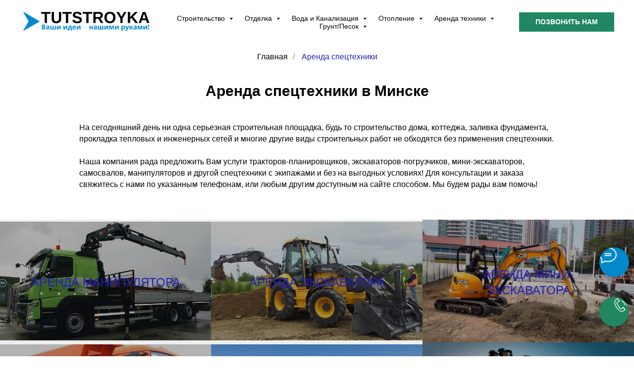

--- FILE ---
content_type: text/html; charset=UTF-8
request_url: https://minsk.tutstroyka.by/arenda-tekhniki
body_size: 37807
content:
<!DOCTYPE html> <html> <head> <meta charset="utf-8" /> <meta http-equiv="Content-Type" content="text/html; charset=utf-8" /> <meta name="viewport" content="width=device-width, initial-scale=1.0" /> <!--metatextblock--> <title>Аренда техники в Минске и Минском районе</title> <meta name="description" content="Аренда спецтехники в Минске и Минском районе. Широкий выбор спецтехники: манипулятор, самосвал, мини-погрузчик, мини-экскаватор. Выгодные цены на почасовую, посменную и посуточная аренду. Скидки на объем! Любая форма оплаты. Звоните! 8(033)334-25-65" /> <meta property="og:url" content="https://minsk.tutstroyka.by/arenda-tekhniki" /> <meta property="og:title" content="Аренда техники в Минске и Минском районе" /> <meta property="og:description" content="Аренда спецтехники в Минске и Минском районе. Широкий выбор спецтехники: манипулятор, самосвал, мини-погрузчик, мини-экскаватор. Выгодные цены на почасовую, посменную и посуточная аренду. Скидки на объем! Любая форма оплаты. Звоните! 8(033)334-25-65" /> <meta property="og:type" content="website" /> <meta property="og:image" content="https://static.tildacdn.biz/tild6239-3934-4031-b737-373330326434/Logo_PNG_1200.png" /> <link rel="canonical" href="https://minsk.tutstroyka.by/arenda-tekhniki"> <!--/metatextblock--> <meta name="format-detection" content="telephone=no" /> <meta http-equiv="x-dns-prefetch-control" content="on"> <link rel="dns-prefetch" href="https://ws.tildacdn.com"> <link rel="dns-prefetch" href="https://static.tildacdn.biz"> <link rel="shortcut icon" href="https://static.tildacdn.biz/tild6565-6365-4565-b937-393561633637/favicon.ico" type="image/x-icon" /> <link rel="apple-touch-icon" href="https://static.tildacdn.biz/tild3135-6237-4064-a663-616563656264/Arrow_PNG.png"> <link rel="apple-touch-icon" sizes="76x76" href="https://static.tildacdn.biz/tild3135-6237-4064-a663-616563656264/Arrow_PNG.png"> <link rel="apple-touch-icon" sizes="152x152" href="https://static.tildacdn.biz/tild3135-6237-4064-a663-616563656264/Arrow_PNG.png"> <link rel="apple-touch-startup-image" href="https://static.tildacdn.biz/tild3135-6237-4064-a663-616563656264/Arrow_PNG.png"> <meta name="msapplication-TileColor" content="#000000"> <meta name="msapplication-TileImage" content="https://static.tildacdn.biz/tild6438-3964-4031-a630-383961653535/Arrow_PNG__.png"> <!-- Assets --> <script src="https://neo.tildacdn.com/js/tilda-fallback-1.0.min.js" async charset="utf-8"></script> <link rel="stylesheet" href="https://static.tildacdn.biz/css/tilda-grid-3.0.min.css" type="text/css" media="all" onerror="this.loaderr='y';"/> <link rel="stylesheet" href="https://static.tildacdn.biz/ws/project6277349/tilda-blocks-page31884117.min.css?t=1767872073" type="text/css" media="all" onerror="this.loaderr='y';" /> <link rel="stylesheet" href="https://static.tildacdn.biz/css/tilda-animation-2.0.min.css" type="text/css" media="all" onerror="this.loaderr='y';" /> <link rel="stylesheet" href="https://static.tildacdn.biz/css/tilda-cards-1.0.min.css" type="text/css" media="all" onerror="this.loaderr='y';" /> <link rel="stylesheet" href="https://static.tildacdn.biz/css/tilda-forms-1.0.min.css" type="text/css" media="all" onerror="this.loaderr='y';" /> <link rel="stylesheet" href="https://static.tildacdn.biz/css/tilda-menusub-1.0.min.css" type="text/css" media="print" onload="this.media='all';" onerror="this.loaderr='y';" /> <noscript><link rel="stylesheet" href="https://static.tildacdn.biz/css/tilda-menusub-1.0.min.css" type="text/css" media="all" /></noscript> <link rel="stylesheet" href="https://static.tildacdn.biz/css/tilda-menu-widgeticons-1.0.min.css" type="text/css" media="all" onerror="this.loaderr='y';" /> <link rel="stylesheet" href="https://static.tildacdn.biz/css/tilda-popup-1.1.min.css" type="text/css" media="print" onload="this.media='all';" onerror="this.loaderr='y';" /> <noscript><link rel="stylesheet" href="https://static.tildacdn.biz/css/tilda-popup-1.1.min.css" type="text/css" media="all" /></noscript> <link rel="stylesheet" href="https://static.tildacdn.biz/css/fonts-tildasans.css" type="text/css" media="all" onerror="this.loaderr='y';" /> <script nomodule src="https://static.tildacdn.biz/js/tilda-polyfill-1.0.min.js" charset="utf-8"></script> <script type="text/javascript">function t_onReady(func) {if(document.readyState!='loading') {func();} else {document.addEventListener('DOMContentLoaded',func);}}
function t_onFuncLoad(funcName,okFunc,time) {if(typeof window[funcName]==='function') {okFunc();} else {setTimeout(function() {t_onFuncLoad(funcName,okFunc,time);},(time||100));}}function t_throttle(fn,threshhold,scope) {return function() {fn.apply(scope||this,arguments);};}</script> <script src="https://static.tildacdn.biz/js/jquery-1.10.2.min.js" charset="utf-8" onerror="this.loaderr='y';"></script> <script src="https://static.tildacdn.biz/js/tilda-scripts-3.0.min.js" charset="utf-8" defer onerror="this.loaderr='y';"></script> <script src="https://static.tildacdn.biz/ws/project6277349/tilda-blocks-page31884117.min.js?t=1767872073" charset="utf-8" async onerror="this.loaderr='y';"></script> <script src="https://static.tildacdn.biz/js/tilda-lazyload-1.0.min.js" charset="utf-8" async onerror="this.loaderr='y';"></script> <script src="https://static.tildacdn.biz/js/tilda-animation-2.0.min.js" charset="utf-8" async onerror="this.loaderr='y';"></script> <script src="https://static.tildacdn.biz/js/tilda-cards-1.0.min.js" charset="utf-8" async onerror="this.loaderr='y';"></script> <script src="https://static.tildacdn.biz/js/tilda-forms-1.0.min.js" charset="utf-8" async onerror="this.loaderr='y';"></script> <script src="https://static.tildacdn.biz/js/tilda-menusub-1.0.min.js" charset="utf-8" async onerror="this.loaderr='y';"></script> <script src="https://static.tildacdn.biz/js/tilda-menu-1.0.min.js" charset="utf-8" async onerror="this.loaderr='y';"></script> <script src="https://static.tildacdn.biz/js/tilda-menu-widgeticons-1.0.min.js" charset="utf-8" async onerror="this.loaderr='y';"></script> <script src="https://static.tildacdn.biz/js/tilda-popup-1.0.min.js" charset="utf-8" async onerror="this.loaderr='y';"></script> <script src="https://static.tildacdn.biz/js/tilda-submenublocks-1.0.min.js" charset="utf-8" async onerror="this.loaderr='y';"></script> <script src="https://static.tildacdn.biz/js/tilda-skiplink-1.0.min.js" charset="utf-8" async onerror="this.loaderr='y';"></script> <script src="https://static.tildacdn.biz/js/tilda-events-1.0.min.js" charset="utf-8" async onerror="this.loaderr='y';"></script> <!-- nominify begin --><!-- Google tag (gtag.js) event - delayed navigation helper --> <script>
  // Helper function to delay opening a URL until a gtag event is sent.
  // Call it in response to an action that should navigate to a URL.
  function gtagSendEvent(url) {
    var callback = function () {
      if (typeof url === 'string') {
        window.location = url;
      }
    };
    gtag('event', 'conversion_event_purchase', {
      'event_callback': callback,
      'event_timeout': 2000,
      // <event_parameters>
    });
    return false;
  }
</script> <!-- nominify end --><script type="text/javascript">window.dataLayer=window.dataLayer||[];</script> <script type="text/javascript">(function() {if((/bot|google|yandex|baidu|bing|msn|duckduckbot|teoma|slurp|crawler|spider|robot|crawling|facebook/i.test(navigator.userAgent))===false&&typeof(sessionStorage)!='undefined'&&sessionStorage.getItem('visited')!=='y'&&document.visibilityState){var style=document.createElement('style');style.type='text/css';style.innerHTML='@media screen and (min-width: 980px) {.t-records {opacity: 0;}.t-records_animated {-webkit-transition: opacity ease-in-out .2s;-moz-transition: opacity ease-in-out .2s;-o-transition: opacity ease-in-out .2s;transition: opacity ease-in-out .2s;}.t-records.t-records_visible {opacity: 1;}}';document.getElementsByTagName('head')[0].appendChild(style);function t_setvisRecs(){var alr=document.querySelectorAll('.t-records');Array.prototype.forEach.call(alr,function(el) {el.classList.add("t-records_animated");});setTimeout(function() {Array.prototype.forEach.call(alr,function(el) {el.classList.add("t-records_visible");});sessionStorage.setItem("visited","y");},400);}
document.addEventListener('DOMContentLoaded',t_setvisRecs);}})();</script></head> <body class="t-body" style="margin:0;"> <!--allrecords--> <div id="allrecords" class="t-records" data-hook="blocks-collection-content-node" data-tilda-project-id="6277349" data-tilda-page-id="31884117" data-tilda-page-alias="arenda-tekhniki" data-tilda-formskey="d017fe6d4a784636c002650a26277349" data-tilda-lazy="yes" data-tilda-root-zone="biz" data-tilda-project-headcode="yes" data-tilda-ts="y" data-tilda-project-country="BY"> <!--header--> <header id="t-header" class="t-records" data-hook="blocks-collection-content-node" data-tilda-project-id="6277349" data-tilda-page-id="31884722" data-tilda-page-alias="header" data-tilda-formskey="d017fe6d4a784636c002650a26277349" data-tilda-lazy="yes" data-tilda-root-zone="biz" data-tilda-project-headcode="yes" data-tilda-ts="y" data-tilda-project-country="BY"> <div id="rec515554701" class="r t-rec" style=" " data-animationappear="off" data-record-type="360"> <!-- T360 --> <style>@media screen and (min-width:980px){.t-records{opacity:0;}.t-records_animated{-webkit-transition:opacity ease-in-out .5s;-moz-transition:opacity ease-in-out .5s;-o-transition:opacity ease-in-out .5s;transition:opacity ease-in-out .5s;}.t-records.t-records_visible,.t-records .t-records{opacity:1;}}</style> <script>t_onReady(function() {var allRecords=document.querySelector('.t-records');window.addEventListener('pageshow',function(event) {if(event.persisted) {allRecords.classList.add('t-records_visible');}});var rec=document.querySelector('#rec515554701');if(!rec) return;rec.setAttribute('data-animationappear','off');rec.style.opacity='1';allRecords.classList.add('t-records_animated');setTimeout(function() {allRecords.classList.add('t-records_visible');},200);});</script> <script>t_onReady(function() {var selects='button:not(.t-submit):not(.t835__btn_next):not(.t835__btn_prev):not(.t835__btn_result):not(.t862__btn_next):not(.t862__btn_prev):not(.t862__btn_result):not(.t854__news-btn):not(.t862__btn_next),' +
'a:not([href*="#"]):not(.carousel-control):not(.t-carousel__control):not(.t807__btn_reply):not([href^="#price"]):not([href^="javascript"]):not([href^="mailto"]):not([href^="tel"]):not([href^="link_sub"]):not(.js-feed-btn-show-more):not(.t367__opener):not([href^="https://www.dropbox.com/"])';var elements=document.querySelectorAll(selects);Array.prototype.forEach.call(elements,function(element) {if(element.getAttribute('data-menu-submenu-hook')) return;element.addEventListener('click',function(event) {var goTo=this.getAttribute('href');if(goTo!==null&&!goTo.startsWith('#')) {var ctrl=event.ctrlKey;var cmd=event.metaKey&&navigator.platform.indexOf('Mac')!==-1;if(!ctrl&&!cmd) {var target=this.getAttribute('target');if(target!=='_blank') {event.preventDefault();var allRecords=document.querySelector('.t-records');if(allRecords) {allRecords.classList.remove('t-records_visible');}
setTimeout(function() {window.location=goTo;},500);}}}});});});</script> <style>.t360__bar{background-color:#030bff;}</style> <script>t_onReady(function() {var isSafari=/Safari/.test(navigator.userAgent)&&/Apple Computer/.test(navigator.vendor);if(!isSafari) {document.body.insertAdjacentHTML('beforeend','<div class="t360__progress"><div class="t360__bar"></div></div>');setTimeout(function() {var bar=document.querySelector('.t360__bar');if(bar) bar.classList.add('t360__barprogress');},10);}});function t360_onProgressLoad() {var bar=document.querySelector('.t360__bar');if(!bar) return;bar.classList.remove('t360__barprogress');bar.classList.add('t360__barprogressfinished');setTimeout(function() {bar.classList.add('t360__barprogresshidden');},20);setTimeout(function() {var progress=document.querySelector('.t360__progress');if(progress) progress.style.display='none';},500);};if(document.readyState==='complete') {setTimeout(t360_onProgressLoad,60);} else {window.addEventListener('load',t360_onProgressLoad);}</script> </div> <div id="rec515554702" class="r t-rec" style=" " data-animationappear="off" data-record-type="602"> <!-- T602 --> <div class="t602"> <div class="t602__indicator" style=""></div> </div> <script>t_onReady(function() {t_onFuncLoad('t602_init',function() {t602_init('515554702');});});</script> </div> <div id="rec515554703" class="r t-rec t-rec_pb_75 t-screenmin-1200px" style="padding-bottom:75px;background-color:#ffffff; " data-animationappear="off" data-record-type="257" data-screen-min="1200px" data-bg-color="#ffffff"> <!-- T228 --> <div id="nav515554703marker"></div> <div id="nav515554703" class="t228 " style="background-color: rgba(255,255,255,1); height:90px; " data-bgcolor-hex="#ffffff" data-bgcolor-rgba="rgba(255,255,255,1)" data-navmarker="nav515554703marker" data-appearoffset="" data-bgopacity-two="100" data-menushadow="" data-menushadow-css="" data-bgopacity="1" data-bgcolor-rgba-afterscroll="rgba(255,255,255,1)" data-menu-items-align="" data-menu="yes"> <div class="t228__maincontainer " style="height:90px;"> <div class="t228__padding40px"></div> <div class="t228__leftside"> <div class="t228__leftcontainer"> <a href="/" class="t228__imgwrapper"> <img class="t228__imglogo t228__imglogomobile"
src="https://static.tildacdn.biz/tild3939-6531-4530-a235-393365306663/1.svg"
imgfield="img"
style="max-width: 270px; width: 270px; min-width: 270px; height: auto; display: block;"
alt="TutStroika.by"> </a> </div> </div> <div class="t228__centerside "> <nav class="t228__centercontainer"> <ul role="list" class="t228__list t-menu__list"> <li class="t228__list_item"
style="padding:0 15px 0 0;"> <a class="t-menu__link-item"
href="#submenu:stroitelstvo" data-menu-submenu-hook="" data-menu-item-number="1">
Строительство
</a> </li> <li class="t228__list_item"
style="padding:0 15px;"> <a class="t-menu__link-item"
href="#submenu:otdelka" data-menu-submenu-hook="" data-menu-item-number="2">
Отделка
</a> </li> <li class="t228__list_item"
style="padding:0 15px;"> <a class="t-menu__link-item"
href="#submenu:vodosnabzheniyeikanalizatsiya" data-menu-submenu-hook="" data-menu-item-number="3">
Вода и Канализация
</a> </li> <li class="t228__list_item"
style="padding:0 15px;"> <a class="t-menu__link-item"
href="#submenu:otoplenie" data-menu-submenu-hook="" data-menu-item-number="4">
Отопление
</a> </li> <li class="t228__list_item"
style="padding:0 15px;"> <a class="t-menu__link-item"
href="#submenu:arendatekhnikiiblagoustroistvo" data-menu-submenu-hook="" data-menu-item-number="5">
Аренда техники
</a> </li> <li class="t228__list_item"
style="padding:0 0 0 15px;"> <a class="t-menu__link-item"
href="#submenu:dostavkasypuchikhgruzov" data-menu-submenu-hook="" data-menu-item-number="6">
Грунт/Песок
</a> </li> </ul> </nav> </div> <div class="t228__rightside"> <div class="t228__rightcontainer"> <div class="t228__right_buttons"> <div class="t228__right_buttons_wrap"> <div class="t228__right_buttons_but"> <a
class="t-btn t-btnflex t-btnflex_type_button t-btnflex_sm js-click-stat"
href="tel:+375333342565" data-tilda-event-name="/tilda/click/rec515554703/button1"><span class="t-btnflex__text">ПОЗВОНИТЬ НАМ</span> <style>#rec515554703 .t-btnflex.t-btnflex_type_button {color:#ffffff;background-color:#208760;border-style:solid !important;border-color:#208760 !important;--border-width:3px;border-radius:0px;box-shadow:none !important;font-weight:600;text-transform:uppercase;transition-duration:0.2s;transition-property:background-color,color,border-color,box-shadow,opacity,transform,gap;transition-timing-function:ease-in-out;}@media (hover:hover) {#rec515554703 .t-btnflex.t-btnflex_type_button:not(.t-animate_no-hover):hover {color:#208760 !important;border-color:#000000 !important;background-color:#ffffff !important;}#rec515554703 .t-btnflex.t-btnflex_type_button:not(.t-animate_no-hover):focus-visible {color:#208760 !important;border-color:#000000 !important;background-color:#ffffff !important;}}</style></a> </div> </div> </div> </div> </div> <div class="t228__padding40px"> </div> </div> </div> <style>@media screen and (max-width:980px){#rec515554703 .t228__leftcontainer{padding:20px;}#rec515554703 .t228__imglogo{padding:20px 0;}#rec515554703 .t228{position:static;}}</style> <script>window.addEventListener('load',function() {t_onFuncLoad('t228_setWidth',function() {t228_setWidth('515554703');});});window.addEventListener('resize',t_throttle(function() {t_onFuncLoad('t228_setWidth',function() {t228_setWidth('515554703');});t_onFuncLoad('t_menu__setBGcolor',function() {t_menu__setBGcolor('515554703','.t228');});}));t_onReady(function() {t_onFuncLoad('t_menu__highlightActiveLinks',function() {t_menu__highlightActiveLinks('.t228__list_item a');});t_onFuncLoad('t_menu__findAnchorLinks',function() {t_menu__findAnchorLinks('515554703','.t228__list_item a');});t_onFuncLoad('t228__init',function() {t228__init('515554703');});t_onFuncLoad('t_menu__setBGcolor',function() {t_menu__setBGcolor('515554703','.t228');});t_onFuncLoad('t_menu__interactFromKeyboard',function() {t_menu__interactFromKeyboard('515554703');});t_onFuncLoad('t228_setWidth',function() {t228_setWidth('515554703');});});</script> <style>#rec515554703 .t-menu__link-item{-webkit-transition:color 0.3s ease-in-out,opacity 0.3s ease-in-out;transition:color 0.3s ease-in-out,opacity 0.3s ease-in-out;position:relative;}#rec515554703 .t-menu__link-item:not(.t-active):not(.tooltipstered)::after{content:'';position:absolute;left:0;bottom:20%;opacity:0;width:100%;height:100%;border-bottom:0px solid #2222ba;-webkit-box-shadow:inset 0px -1px 0px 0px #2222ba;-moz-box-shadow:inset 0px -1px 0px 0px #2222ba;box-shadow:inset 0px -1px 0px 0px #2222ba;-webkit-transition:all 0.3s ease;transition:all 0.3s ease;pointer-events:none;}#rec515554703 .t-menu__link-item.t-active:not(.t978__menu-link){color:#000000 !important;font-weight:600 !important;}#rec515554703 .t-menu__link-item.t-active::after{content:'';position:absolute;left:0;-webkit-transition:all 0.3s ease;transition:all 0.3s ease;opacity:1;width:100%;height:100%;bottom:-0px;border-bottom:0px solid #2222ba;-webkit-box-shadow:inset 0px -1px 0px 0px #2222ba;-moz-box-shadow:inset 0px -1px 0px 0px #2222ba;box-shadow:inset 0px -1px 0px 0px #2222ba;}#rec515554703 .t-menu__link-item:not(.t-active):not(.tooltipstered):hover{color:#000000 !important;}#rec515554703 .t-menu__link-item:not(.t-active):not(.tooltipstered):focus-visible{color:#000000 !important;}#rec515554703 .t-menu__link-item:not(.t-active):not(.tooltipstered):hover::after{opacity:1;bottom:-0px;}#rec515554703 .t-menu__link-item:not(.t-active):not(.tooltipstered):focus-visible::after{opacity:1;bottom:-0px;}@supports (overflow:-webkit-marquee) and (justify-content:inherit){#rec515554703 .t-menu__link-item,#rec515554703 .t-menu__link-item.t-active{opacity:1 !important;}}</style> <style> #rec515554703 a.t-menusub__link-item{font-size:16px;color:#000000;font-weight:400;}</style> <style> #rec515554703 .t228__leftcontainer a{color:#000000;text-transform:uppercase;}#rec515554703 a.t-menu__link-item{font-size:14px;color:#000000;font-weight:500;}#rec515554703 .t228__right_langs_lang a{font-size:14px;color:#000000;font-weight:500;}</style> <style> #rec515554703 .t228__logo{color:#000000;text-transform:uppercase;}</style> </div> <div id="rec515554704" class="r t-rec" style=" " data-animationappear="off" data-record-type="898"> <div
class="t898 t898_pos_right-mobile"> <div class="t898__btn"
style="bottom:160px;right:10px;left:inherit;"> <input type="checkbox" class="t898__btn_input" id="t898__btn_input_515554704" /> <label for="t898__btn_input_515554704" class="t898__btn_label" style=""> <svg role="presentation" class="t898__icon t898__icon-write" width="35" height="32" viewBox="0 0 35 32" xmlns="http://www.w3.org/2000/svg"> <path d="M11.2667 12.6981H23.3667M11.2667 16.4717H23.3667M4.8104 23.5777C2.4311 21.1909 1 18.1215 1 14.7736C1 7.16679 8.38723 1 17.5 1C26.6128 1 34 7.16679 34 14.7736C34 22.3804 26.6128 28.5472 17.5 28.5472C15.6278 28.5472 13.8286 28.2868 12.1511 27.8072L12 27.7925L5.03333 31V23.8219L4.8104 23.5777Z" stroke="#ffffff" stroke-width="2" stroke-miterlimit="10" stroke-linecap="round" stroke-linejoin="round" fill="none" /> </svg> <svg role="presentation" xmlns="http://www.w3.org/2000/svg" width="16" height="16" class="t898__icon t898__icon-close" viewBox="0 0 23 23"> <g fillRule="evenodd"> <path d="M10.314 -3.686H12.314V26.314H10.314z" transform="rotate(-45 11.314 11.314)" /> <path d="M10.314 -3.686H12.314V26.314H10.314z" transform="rotate(45 11.314 11.314)" /> </g> </svg> </label> <!-- new soclinks --> <a href="https://t.me/Romualdovich" class="t898__icon t898__icon-telegram_wrapper t898__icon_link" target="_blank" rel="nofollow noopener noreferrer"><span class="t898__btn-text t-name t-name_xs">Telegram</span><div class="t898__svg__wrapper"><div class="t898__svg__bg"></div><svg class="t-sociallinks__svg" role="presentation" width=50px height=50px viewBox="0 0 100 100" fill="none"
xmlns="http://www.w3.org/2000/svg"> <path fill-rule="evenodd" clip-rule="evenodd"
d="M50 100c27.614 0 50-22.386 50-50S77.614 0 50 0 0 22.386 0 50s22.386 50 50 50Zm21.977-68.056c.386-4.38-4.24-2.576-4.24-2.576-3.415 1.414-6.937 2.85-10.497 4.302-11.04 4.503-22.444 9.155-32.159 13.734-5.268 1.932-2.184 3.864-2.184 3.864l8.351 2.577c3.855 1.16 5.91-.129 5.91-.129l17.988-12.238c6.424-4.38 4.882-.773 3.34.773l-13.49 12.882c-2.056 1.804-1.028 3.35-.129 4.123 2.55 2.249 8.82 6.364 11.557 8.16.712.467 1.185.778 1.292.858.642.515 4.111 2.834 6.424 2.319 2.313-.516 2.57-3.479 2.57-3.479l3.083-20.226c.462-3.511.993-6.886 1.417-9.582.4-2.546.705-4.485.767-5.362Z"
fill="#1d98dc" /> </svg></div></a> <a href="viber://chat?number=%2B375333342565" class="t898__icon t898__icon-viber_wrapper t898__icon_link" target="_blank" rel="nofollow noopener noreferrer"><span class="t898__btn-text t-name t-name_xs">Viber</span><div class="t898__svg__wrapper"><div class="t898__svg__bg"></div><svg class="t-sociallinks__svg" role="presentation" width=50px height=50px viewBox="0 0 100 100" fill="none"
xmlns="http://www.w3.org/2000/svg"> <path fill-rule="evenodd" clip-rule="evenodd"
d="M50 100c27.614 0 50-22.386 50-50S77.614 0 50 0 0 22.386 0 50s22.386 50 50 50Zm19.546-71.18c-1.304-1.184-6.932-4.72-18.674-4.772 0 0-13.905-.913-20.655 5.2-3.757 3.71-5.022 9.226-5.161 15.957l-.016.691c-.156 6.885-.433 19.013 11.47 22.32l-.053 10.386c0 .587.093.988.428 1.071.241.059.602-.066.91-.372 1.968-1.978 8.271-9.582 8.271-9.582 8.457.553 15.186-1.117 15.91-1.354.17-.054.415-.111.72-.183 2.752-.641 10.37-2.417 11.776-13.773 1.613-13.003-.594-21.88-4.926-25.589ZM48.664 31.51a.908.908 0 0 1 .914-.901c4.585.032 8.468 1.56 11.584 4.597 3.146 3.067 4.696 7.24 4.736 12.404a.908.908 0 1 1-1.815.013c-.037-4.79-1.461-8.458-4.188-11.117-2.757-2.688-6.18-4.053-10.33-4.082a.908.908 0 0 1-.9-.914Zm2.374 2.932a1.15 1.15 0 1 0-.168 2.294c2.918.213 5.067 1.184 6.597 2.854 1.541 1.684 2.304 3.784 2.248 6.389a1.15 1.15 0 0 0 2.3.05c.067-3.133-.87-5.826-2.851-7.992-2.01-2.193-4.758-3.349-8.126-3.595Zm1.156 4.454a.908.908 0 1 0-.095 1.812c1.335.07 2.223.458 2.8 1.054.58.6.964 1.535 1.033 2.936a.908.908 0 0 0 1.813-.09c-.083-1.677-.558-3.09-1.542-4.108-.987-1.021-2.368-1.519-4.009-1.604Zm1.805 15.633c-.594.732-1.698.64-1.698.64-8.066-2.06-10.224-10.23-10.224-10.23s-.097-1.104.638-1.698l1.458-1.158c.722-.557 1.183-1.908.448-3.228a34.125 34.125 0 0 0-1.839-2.881c-.641-.877-2.136-2.671-2.142-2.677-.72-.85-1.78-1.048-2.898-.466a.045.045 0 0 0-.012.003l-.011.003a12.062 12.062 0 0 0-2.986 2.432c-.69.833-1.085 1.65-1.185 2.45a1.57 1.57 0 0 0-.022.357c-.003.354.05.706.16 1.042l.038.026c.348 1.236 1.22 3.296 3.114 6.731a40.117 40.117 0 0 0 3.735 5.654c.703.89 1.456 1.74 2.256 2.543l.029.03.057.056.085.086.086.085.086.086a29.64 29.64 0 0 0 2.543 2.255 40.072 40.072 0 0 0 5.655 3.736c3.433 1.894 5.495 2.766 6.73 3.114l.026.038c.336.11.688.164 1.041.16.12.006.24-.001.358-.022.802-.095 1.618-.49 2.448-1.184a.032.032 0 0 0 .007-.004.101.101 0 0 0 .003-.004l.012-.008a12.09 12.09 0 0 0 2.41-2.97l.003-.01a.054.054 0 0 0 .002-.013c.583-1.117.385-2.177-.47-2.899l-.189-.154c-.484-.4-1.783-1.47-2.487-1.988a34.12 34.12 0 0 0-2.879-1.838c-1.32-.736-2.669-.275-3.228.448L54 54.528Z"
fill="#7360f2" /> </svg></div></a> <a href="tel:+375333342565" class="t898__icon t898__icon-phone_wrapper t898__icon_link" target="_blank" rel="nofollow noopener noreferrer"><span class="t898__btn-text t-name t-name_xs">Phone</span><div class="t898__svg__wrapper"><div class="t898__svg__bg"></div><svg class="t-sociallinks__svg" role="presentation" width=50px height=50px viewBox="0 0 100 100" fill="none"
xmlns="http://www.w3.org/2000/svg"> <path fill-rule="evenodd" clip-rule="evenodd"
d="M50 100C77.6142 100 100 77.6142 100 50C100 22.3858 77.6142 0 50 0C22.3858 0 0 22.3858 0 50C0 77.6142 22.3858 100 50 100ZM50.0089 29H51.618C56.4915 29.0061 61.1633 30.9461 64.6073 34.3938C68.0512 37.8415 69.9856 42.5151 69.9856 47.3879V48.9968C69.9338 49.5699 69.6689 50.1027 69.2433 50.49C68.8177 50.8772 68.2623 51.0908 67.6868 51.0884H67.5029C66.8966 51.0358 66.3359 50.745 65.9437 50.2796C65.5516 49.8143 65.36 49.2124 65.4109 48.6061V47.3879C65.4109 43.7303 63.9578 40.2225 61.3711 37.6362C58.7844 35.0499 55.2761 33.597 51.618 33.597H50.3997C49.79 33.6488 49.1847 33.4563 48.7169 33.0619C48.2492 32.6675 47.9573 32.1035 47.9054 31.4939C47.8536 30.8843 48.0461 30.279 48.4406 29.8114C48.835 29.3437 49.3992 29.0518 50.0089 29ZM56.889 49.0132C56.4579 48.5821 56.2157 47.9975 56.2157 47.3879C56.2157 46.1687 55.7313 44.9994 54.869 44.1373C54.0068 43.2752 52.8374 42.7909 51.618 42.7909C51.0083 42.7909 50.4236 42.5488 49.9925 42.1177C49.5614 41.6867 49.3192 41.102 49.3192 40.4924C49.3192 39.8828 49.5614 39.2982 49.9925 38.8672C50.4236 38.4361 51.0083 38.1939 51.618 38.1939C54.0568 38.1939 56.3956 39.1626 58.1201 40.8868C59.8445 42.611 60.8133 44.9495 60.8133 47.3879C60.8133 47.9975 60.5711 48.5821 60.14 49.0132C59.7089 49.4442 59.1242 49.6864 58.5145 49.6864C57.9048 49.6864 57.3201 49.4442 56.889 49.0132ZM66.4011 69.0663L66.401 69.0846C66.3999 69.5725 66.2967 70.0547 66.0981 70.5003C65.8998 70.9451 65.611 71.3435 65.2499 71.67C64.8674 72.0182 64.4123 72.2771 63.9176 72.428C63.4516 72.5702 62.9613 72.6132 62.4782 72.5546C58.2475 72.53 53.4102 70.5344 49.1802 68.1761C44.8871 65.7827 41.0444 62.915 38.8019 60.9903L38.7681 60.9613L38.7367 60.9299C32.3303 54.5198 28.2175 46.1735 27.0362 37.186C26.9623 36.6765 27.0018 36.157 27.1519 35.6645C27.3027 35.1695 27.5615 34.7142 27.9094 34.3314C28.2397 33.9658 28.6436 33.6742 29.0944 33.4757C29.5447 33.2775 30.0316 33.1766 30.5234 33.1796H37.4967C38.299 33.1636 39.0826 33.4244 39.7156 33.9184C40.3527 34.4156 40.7979 35.1184 40.9754 35.9071L41.0038 36.0335V36.1631C41.0038 36.4901 41.0787 36.795 41.1847 37.2268C41.2275 37.4012 41.2755 37.5965 41.3256 37.8221L41.326 37.8238C41.583 38.9896 41.925 40.1351 42.3491 41.251L42.7322 42.259L38.4899 44.26L38.4846 44.2625C38.204 44.3914 37.986 44.6263 37.8784 44.9157L37.8716 44.934L37.8642 44.952C37.7476 45.236 37.7476 45.5545 37.8642 45.8385L37.9144 45.9608L37.9359 46.0912C38.0802 46.9648 38.5603 48.0981 39.4062 49.4169C40.243 50.7215 41.3964 52.1437 42.808 53.5872C45.6206 56.4634 49.3981 59.3625 53.5798 61.5387C53.8533 61.6395 54.1552 61.6343 54.4257 61.5231L54.4437 61.5157L54.462 61.5089C54.7501 61.4016 54.9842 61.1848 55.1133 60.9057L55.1148 60.9023L57.0232 56.6591L58.0397 57.03C59.1934 57.4509 60.3737 57.7947 61.5729 58.0592L61.5785 58.0605L61.5841 58.0618C62.152 58.1929 62.7727 58.3042 63.3802 58.3942L63.4231 58.4006L63.4654 58.4101C64.2537 58.5877 64.956 59.0332 65.453 59.6706C65.9429 60.2991 66.2033 61.0758 66.1916 61.8721L66.4011 69.0663Z"
fill="#000" /> </svg></div></a> <a href="https://wa.me/+375333342565" class="t898__icon t898__icon-whatsapp_wrapper t898__icon_link" target="_blank" rel="nofollow noopener noreferrer"><span class="t898__btn-text t-name t-name_xs">WhatsApp</span><div class="t898__svg__wrapper"><div class="t898__svg__bg"></div><svg role="presentation" width="50" height="50" fill="none" xmlns="http://www.w3.org/2000/svg"><path d="M25 50a25 25 0 100-50 25 25 0 000 50z" fill="#fff" /><path d="M26.1 12a12.1 12.1 0 00-10.25 18.53l.29.46-1.22 4.46 4.57-1.2.45.27a12.1 12.1 0 106.16-22.51V12zm6.79 17.22c-.3.85-1.72 1.62-2.41 1.72-.62.1-1.4.14-2.25-.14-.7-.22-1.37-.47-2.03-.77-3.59-1.57-5.93-5.24-6.1-5.48-.19-.24-1.47-1.97-1.47-3.76 0-1.79.93-2.67 1.25-3.03.33-.37.72-.46.96-.46.23 0 .47 0 .68.02.22 0 .52-.09.8.62l1.1 2.7c.1.18.16.4.04.64s-.18.39-.36.6c-.18.21-.38.47-.54.64-.18.18-.36.38-.15.74.2.36.92 1.55 1.98 2.52 1.37 1.23 2.52 1.62 2.88 1.8.35.18.56.15.77-.1.2-.23.9-1.05 1.13-1.42.24-.36.48-.3.8-.18.33.12 2.09 1 2.44 1.18.36.19.6.28.69.43.09.15.09.88-.21 1.73z" fill="#27D061" /><path d="M25 0a25 25 0 100 50 25 25 0 000-50zm1.03 38.37c-2.42 0-4.8-.6-6.9-1.76l-7.67 2 2.05-7.45a14.3 14.3 0 01-1.93-7.2c0-7.92 6.49-14.38 14.45-14.38a14.4 14.4 0 110 28.79z" fill="#27D061" /></svg></div></a> <!-- /new soclinks --> </div> </div> <style>@media screen and (max-width:960px){#rec515554704 .t898 .t898__btn{bottom:90px !important;right:10px !important;left:initial !important;}#rec515554704 .t898__btn-text::after{border-left-color:;border-right-color:transparent;}}</style> <script type="text/javascript">t_onReady(function() {t_onFuncLoad('t898_init',function() {t898_init('515554704');});});</script> </div> <div id="rec515554705" class="r t-rec" style=" " data-animationappear="off" data-record-type="651"> <!-- T651 --> <div class="t651 t651_pos_right-mobile"> <button type="button" class="t651__btn" style="bottom:60px;right:10px;left:initial;"> <div class="t651__btn_wrapper " style="background:#208760;"> <svg role="presentation" class="t651__icon" style="fill:#ffffff;" xmlns="http://www.w3.org/2000/svg" width="30px" height="30px" viewBox="0 0 19.3 20.1"> <path d="M4.6 7.6l-.5-.9 2-1.2L4.6 3l-2 1.3-.6-.9 2.9-1.7 2.6 4.1"/> <path d="M9.9 20.1c-.9 0-1.9-.3-2.9-.9-1.7-1-3.4-2.7-4.7-4.8-3-4.7-3.1-9.2-.3-11l.5.9C.2 5.7.4 9.7 3 13.9c1.2 2 2.8 3.6 4.3 4.5 1.1.6 2.7 1.1 4.1.3l1.9-1.2L12 15l-2 1.2c-1.2.7-2.8.3-3.5-.8l-3.2-5.2c-.7-1.2-.4-2.7.8-3.5l.5.9c-.7.4-.9 1.3-.5 2l3.2 5.2c.4.7 1.5.9 2.2.5l2.8-1.7 2.6 4.1-2.8 1.7c-.7.5-1.4.7-2.2.7zM13.7 11.3l-.9-.3c.4-1.1.2-2.2-.4-3.1-.6-1-1.7-1.6-2.8-1.7l.1-1c1.5.1 2.8.9 3.6 2.1.7 1.2.9 2.7.4 4z"/> <path d="M16.5 11.9l-1-.3c.5-1.8.2-3.7-.8-5.3-1-1.6-2.7-2.6-4.7-2.9l.1-1c2.2.3 4.2 1.5 5.4 3.3 1.2 1.9 1.6 4.1 1 6.2z"/> <path d="M18.9 12.5l-1-.3c.7-2.5.2-5.1-1.1-7.2-1.4-2.2-3.7-3.6-6.3-4l.1-1c2.9.4 5.4 2 7 4.4 1.6 2.4 2.1 5.3 1.3 8.1z"/> </svg> <svg role="presentation" class="t651__icon-close" width="16px" height="16px" viewBox="0 0 23 23" version="1.1" xmlns="http://www.w3.org/2000/svg" xmlns:xlink="http://www.w3.org/1999/xlink"> <g stroke="none" stroke-width="1" fill="#000" fill-rule="evenodd"> <rect transform="translate(11.313708, 11.313708) rotate(-45.000000) translate(-11.313708, -11.313708) " x="10.3137085" y="-3.6862915" width="2" height="30"></rect> <rect transform="translate(11.313708, 11.313708) rotate(-315.000000) translate(-11.313708, -11.313708) " x="10.3137085" y="-3.6862915" width="2" height="30"></rect> </g> </svg> </div> </button> <div class="t651__popup"> <div class="t651__popup-container" style="bottom:135px;right:10px;left:initial;"> <div class="t651__wrapper"> <div class="t651__title t-name t-name_xl">
Появились вопросы?<br />Хотите мы перезвоним?
</div> <form id="form515554705" name='form515554705' role="form" action='https://forms.tildacdn.com/procces/' method='POST' data-formactiontype="2" data-inputbox=".t651__blockinput" class="js-form-proccess "> <input type="hidden" name="formservices[]" value="8b9377f6fb31b20dd19aa2a001d8aa09" class="js-formaction-services"> <input type="hidden" name="formservices[]" value="bb2e08e67a27ee3ff2e19e8447c41142" class="js-formaction-services"> <div class="t651__input-container"> <div class="t651__allert-wrapper"> <div class="js-errorbox-all t651__blockinput-errorbox t-form__errorbox-text" style="display:none;"> <div class="t651__blockinput-errors-text t-descr t-descr_xs"> <p class="t651__blockinput-errors-item js-rule-error js-rule-error-all"></p> <p class="t651__blockinput-errors-item js-rule-error js-rule-error-req"></p> <p class="t651__blockinput-errors-item js-rule-error js-rule-error-email"></p> <p class="t651__blockinput-errors-item js-rule-error js-rule-error-name"></p> <p class="t651__blockinput-errors-item js-rule-error js-rule-error-phone"></p> <p class="t651__blockinput-errors-item js-rule-error js-rule-error-string"></p> </div> </div> <div class="js-successbox t651__blockinput-success t-text t-text_md" style="display:none;"> <div class="t651__success-icon"> <svg role="img" width="50px" height="50px" viewBox="0 0 50 50"> <g stroke="none" stroke-width="1" fill="none" fill-rule="evenodd"> <g fill="#222"> <path d="M25.0982353,49.2829412 C11.5294118,49.2829412 0.490588235,38.2435294 0.490588235,24.6752941 C0.490588235,11.1064706 11.53,0.0670588235 25.0982353,0.0670588235 C38.6664706,0.0670588235 49.7058824,11.1064706 49.7058824,24.6752941 C49.7058824,38.2441176 38.6664706,49.2829412 25.0982353,49.2829412 L25.0982353,49.2829412 Z M25.0982353,1.83176471 C12.5023529,1.83176471 2.25529412,12.0794118 2.25529412,24.6752941 C2.25529412,37.2705882 12.5023529,47.5182353 25.0982353,47.5182353 C37.6941176,47.5182353 47.9411765,37.2705882 47.9411765,24.6752941 C47.9411765,12.0794118 37.6941176,1.83176471 25.0982353,1.83176471 L25.0982353,1.83176471 Z"></path> <path d="M22.8435294,30.5305882 L18.3958824,26.0829412 C18.0511765,25.7382353 18.0511765,25.18 18.3958824,24.8352941 C18.7405882,24.4905882 19.2988235,24.4905882 19.6435294,24.8352941 L22.8429412,28.0347059 L31.7282353,19.1488235 C32.0729412,18.8041176 32.6311765,18.8041176 32.9758824,19.1488235 C33.3205882,19.4935294 33.3205882,20.0517647 32.9758824,20.3964706 L22.8435294,30.5305882 L22.8435294,30.5305882 Z"></path> </g> </g> </svg> </div> <div class="t651__success-message t-descr t-descr_sm"> <div style="font-size:16px;" data-customstyle="yes"><p style="text-align: center;">Благодарим за обращение!</p><p style="text-align: center;">Наши специалисты свяжутся с Вами в ближайшее время!</p></div> </div> </div> </div> <div class="t651__input-wrapper"> <div class="t651__blockinput"> <input type="text" id="input_515554705" name="phone" class="t651__input t-input js-tilda-rule " value="" placeholder="+375 (29) 123-45-67" data-tilda-req="1" data-tilda-rule="phone" style=" border:1px solid #d1d1d1; "> </div> <div class="t651__blockbutton"> <button
class="t-submit t-btnflex t-btnflex_type_submit t-btnflex_smd t651__submit"
type="submit"><span class="t-btnflex__text">Перезвоните мне</span> <style>#rec515554705 .t-btnflex.t-btnflex_type_submit {background-color:#208760;--border-width:0px;border-style:none !important;box-shadow:none !important;font-weight:400;text-transform:uppercase;transition-duration:0.2s;transition-property:background-color,color,border-color,box-shadow,opacity,transform,gap;transition-timing-function:ease-in-out;}</style></button> </div> </div> </div> </form> <div class="t651__additional-info"> <div class="t651__text t-descr t-descr_sm"><p style="text-align: center;">Либо можете набрать нам самостоятельно:</p></div> <div class="t651__phone t-descr t-descr_sm">+375 (33) 334-25-65</div> <div class="t651__bottom-text t-text t-text_xs"><div style="font-size:14px;" data-customstyle="yes"><p style="text-align: center;">Мы не передаем Ваши данные третьим лицам.</p></div></div> </div> </div> </div> </div> </div> <style>@media screen and (max-width:960px){#rec515554705 .t651 .t651__btn{bottom:10px !important;right:10px !important;left:initial !important;}}</style> <script type="text/javascript">t_onReady(function() {t_onFuncLoad('t651_initPopup',function() {t651_initPopup('515554705');});});</script> <style> #rec515554705 .t651__title{font-size:18px;font-weight:400;}#rec515554705 .t651__text{font-size:14px;font-weight:300;}#rec515554705 .t651__phone{font-size:18px;font-weight:400;text-transform:uppercase;}</style> </div> <div id="rec515554706" class="r t-rec t-rec_pb_75 t-screenmax-1200px" style="padding-bottom:75px; " data-animationappear="off" data-record-type="309" data-screen-max="1200px"> <!-- T280 --> <div id="nav515554706marker"></div> <div id="nav515554706" class="t280 " data-menu="yes" data-appearoffset=""> <div class="t280__container t280__positionfixed" style=""> <div class="t280__container__bg" style="background-color: rgba(255,255,255,1);" data-bgcolor-hex="#ffffff" data-bgcolor-rgba="rgba(255,255,255,1)" data-navmarker="nav515554706marker" data-appearoffset="" data-bgopacity="1" data-bgcolor-rgba-afterscroll="rgba(255,255,255,1)" data-bgopacity2="1" data-menushadow="" data-menushadow-css=""></div> <div class="t280__menu__content "> <div class="t280__logo__container" style="min-height:75px;"> <div class="t280__logo__content"> <a class="t280__logo" href="/"> <img class="t280__logo__img"
src="https://static.tildacdn.biz/tild6338-3464-4936-b534-303463316438/1.svg"
imgfield="img"
style="height: 45px;"
alt="TutStroika.by"> </a> </div> </div> <button type="button"
class="t-menuburger t-menuburger_first "
aria-label="Навигационное меню"
aria-expanded="false"> <span style="background-color:#000000;"></span> <span style="background-color:#000000;"></span> <span style="background-color:#000000;"></span> <span style="background-color:#000000;"></span> </button> <script>function t_menuburger_init(recid) {var rec=document.querySelector('#rec' + recid);if(!rec) return;var burger=rec.querySelector('.t-menuburger');if(!burger) return;var isSecondStyle=burger.classList.contains('t-menuburger_second');if(isSecondStyle&&!window.isMobile&&!('ontouchend' in document)) {burger.addEventListener('mouseenter',function() {if(burger.classList.contains('t-menuburger-opened')) return;burger.classList.remove('t-menuburger-unhovered');burger.classList.add('t-menuburger-hovered');});burger.addEventListener('mouseleave',function() {if(burger.classList.contains('t-menuburger-opened')) return;burger.classList.remove('t-menuburger-hovered');burger.classList.add('t-menuburger-unhovered');setTimeout(function() {burger.classList.remove('t-menuburger-unhovered');},300);});}
burger.addEventListener('click',function() {if(!burger.closest('.tmenu-mobile')&&!burger.closest('.t450__burger_container')&&!burger.closest('.t466__container')&&!burger.closest('.t204__burger')&&!burger.closest('.t199__js__menu-toggler')) {burger.classList.toggle('t-menuburger-opened');burger.classList.remove('t-menuburger-unhovered');}});var menu=rec.querySelector('[data-menu="yes"]');if(!menu) return;var menuLinks=menu.querySelectorAll('.t-menu__link-item');var submenuClassList=['t978__menu-link_hook','t978__tm-link','t966__tm-link','t794__tm-link','t-menusub__target-link'];Array.prototype.forEach.call(menuLinks,function(link) {link.addEventListener('click',function() {var isSubmenuHook=submenuClassList.some(function(submenuClass) {return link.classList.contains(submenuClass);});if(isSubmenuHook) return;burger.classList.remove('t-menuburger-opened');});});menu.addEventListener('clickedAnchorInTooltipMenu',function() {burger.classList.remove('t-menuburger-opened');});}
t_onReady(function() {t_onFuncLoad('t_menuburger_init',function(){t_menuburger_init('515554706');});});</script> <style>.t-menuburger{position:relative;flex-shrink:0;width:28px;height:20px;padding:0;border:none;background-color:transparent;outline:none;-webkit-transform:rotate(0deg);transform:rotate(0deg);transition:transform .5s ease-in-out;cursor:pointer;z-index:999;}.t-menuburger span{display:block;position:absolute;width:100%;opacity:1;left:0;-webkit-transform:rotate(0deg);transform:rotate(0deg);transition:.25s ease-in-out;height:3px;background-color:#000;}.t-menuburger span:nth-child(1){top:0px;}.t-menuburger span:nth-child(2),.t-menuburger span:nth-child(3){top:8px;}.t-menuburger span:nth-child(4){top:16px;}.t-menuburger__big{width:42px;height:32px;}.t-menuburger__big span{height:5px;}.t-menuburger__big span:nth-child(2),.t-menuburger__big span:nth-child(3){top:13px;}.t-menuburger__big span:nth-child(4){top:26px;}.t-menuburger__small{width:22px;height:14px;}.t-menuburger__small span{height:2px;}.t-menuburger__small span:nth-child(2),.t-menuburger__small span:nth-child(3){top:6px;}.t-menuburger__small span:nth-child(4){top:12px;}.t-menuburger-opened span:nth-child(1){top:8px;width:0%;left:50%;}.t-menuburger-opened span:nth-child(2){-webkit-transform:rotate(45deg);transform:rotate(45deg);}.t-menuburger-opened span:nth-child(3){-webkit-transform:rotate(-45deg);transform:rotate(-45deg);}.t-menuburger-opened span:nth-child(4){top:8px;width:0%;left:50%;}.t-menuburger-opened.t-menuburger__big span:nth-child(1){top:6px;}.t-menuburger-opened.t-menuburger__big span:nth-child(4){top:18px;}.t-menuburger-opened.t-menuburger__small span:nth-child(1),.t-menuburger-opened.t-menuburger__small span:nth-child(4){top:6px;}@media (hover),(min-width:0\0){.t-menuburger_first:hover span:nth-child(1){transform:translateY(1px);}.t-menuburger_first:hover span:nth-child(4){transform:translateY(-1px);}.t-menuburger_first.t-menuburger__big:hover span:nth-child(1){transform:translateY(3px);}.t-menuburger_first.t-menuburger__big:hover span:nth-child(4){transform:translateY(-3px);}}.t-menuburger_second span:nth-child(2),.t-menuburger_second span:nth-child(3){width:80%;left:20%;right:0;}@media (hover),(min-width:0\0){.t-menuburger_second.t-menuburger-hovered span:nth-child(2),.t-menuburger_second.t-menuburger-hovered span:nth-child(3){animation:t-menuburger-anim 0.3s ease-out normal forwards;}.t-menuburger_second.t-menuburger-unhovered span:nth-child(2),.t-menuburger_second.t-menuburger-unhovered span:nth-child(3){animation:t-menuburger-anim2 0.3s ease-out normal forwards;}}.t-menuburger_second.t-menuburger-opened span:nth-child(2),.t-menuburger_second.t-menuburger-opened span:nth-child(3){left:0;right:0;width:100%!important;}.t-menuburger_third span:nth-child(4){width:70%;left:unset;right:0;}@media (hover),(min-width:0\0){.t-menuburger_third:not(.t-menuburger-opened):hover span:nth-child(4){width:100%;}}.t-menuburger_third.t-menuburger-opened span:nth-child(4){width:0!important;right:50%;}.t-menuburger_fourth{height:12px;}.t-menuburger_fourth.t-menuburger__small{height:8px;}.t-menuburger_fourth.t-menuburger__big{height:18px;}.t-menuburger_fourth span:nth-child(2),.t-menuburger_fourth span:nth-child(3){top:4px;opacity:0;}.t-menuburger_fourth span:nth-child(4){top:8px;}.t-menuburger_fourth.t-menuburger__small span:nth-child(2),.t-menuburger_fourth.t-menuburger__small span:nth-child(3){top:3px;}.t-menuburger_fourth.t-menuburger__small span:nth-child(4){top:6px;}.t-menuburger_fourth.t-menuburger__small span:nth-child(2),.t-menuburger_fourth.t-menuburger__small span:nth-child(3){top:3px;}.t-menuburger_fourth.t-menuburger__small span:nth-child(4){top:6px;}.t-menuburger_fourth.t-menuburger__big span:nth-child(2),.t-menuburger_fourth.t-menuburger__big span:nth-child(3){top:6px;}.t-menuburger_fourth.t-menuburger__big span:nth-child(4){top:12px;}@media (hover),(min-width:0\0){.t-menuburger_fourth:not(.t-menuburger-opened):hover span:nth-child(1){transform:translateY(1px);}.t-menuburger_fourth:not(.t-menuburger-opened):hover span:nth-child(4){transform:translateY(-1px);}.t-menuburger_fourth.t-menuburger__big:not(.t-menuburger-opened):hover span:nth-child(1){transform:translateY(3px);}.t-menuburger_fourth.t-menuburger__big:not(.t-menuburger-opened):hover span:nth-child(4){transform:translateY(-3px);}}.t-menuburger_fourth.t-menuburger-opened span:nth-child(1),.t-menuburger_fourth.t-menuburger-opened span:nth-child(4){top:4px;}.t-menuburger_fourth.t-menuburger-opened span:nth-child(2),.t-menuburger_fourth.t-menuburger-opened span:nth-child(3){opacity:1;}@keyframes t-menuburger-anim{0%{width:80%;left:20%;right:0;}50%{width:100%;left:0;right:0;}100%{width:80%;left:0;right:20%;}}@keyframes t-menuburger-anim2{0%{width:80%;left:0;}50%{width:100%;right:0;left:0;}100%{width:80%;left:20%;right:0;}}</style> </div> </div> <div class="t280__menu__wrapper "> <div class="t280__menu__bg" style="background-color:#ffffff; opacity:1;"></div> <div class="t280__menu__container"> <nav class="t280__menu t-width t-width_6"> <ul role="list" class="t280__list t-menu__list"> <li class="t280__menu__item"> <a class="t280__menu__link t-title t-title_xl t-menu__link-item"
href="#submenu:arendatekhniki" data-menu-submenu-hook="">
Аренда техники
</a> </li> <li class="t280__menu__item"> <a class="t280__menu__link t-title t-title_xl t-menu__link-item"
href="#submenu:blagoustroystvo" data-menu-submenu-hook="">
Благоустройство
</a> </li> <li class="t280__menu__item"> <a class="t280__menu__link t-title t-title_xl t-menu__link-item"
href="#submenu:dostavkasypuchikhgruzov" data-menu-submenu-hook="">
Грунт / Гравий / Песок
</a> </li> <li class="t280__menu__item"> <a class="t280__menu__link t-title t-title_xl t-menu__link-item"
href="#submenu:stroitelstvo" data-menu-submenu-hook="">
Строительные работы
</a> </li> <li class="t280__menu__item"> <a class="t280__menu__link t-title t-title_xl t-menu__link-item"
href="#submenu:otdelka" data-menu-submenu-hook="">
Отделочные работы
</a> </li> <li class="t280__menu__item"> <a class="t280__menu__link t-title t-title_xl t-menu__link-item"
href="#submenu:vodosnabzheniye" data-menu-submenu-hook="">
Водоснабжение
</a> </li> <li class="t280__menu__item"> <a class="t280__menu__link t-title t-title_xl t-menu__link-item"
href="#submenu:kanalizatsiya" data-menu-submenu-hook="">
Канализация
</a> </li> <li class="t280__menu__item"> <a class="t280__menu__link t-title t-title_xl t-menu__link-item"
href="#submenu:otoplenie" data-menu-submenu-hook="">
Отопление
</a> </li> <li class="t280__menu__item"> <a class="t280__menu__link t-title t-title_xl t-menu__link-item"
href="#submenu:santekhnika" data-menu-submenu-hook="">
Сантехнические работы
</a> </li> <li class="t280__menu__item"> <a class="t280__menu__link t-title t-title_xl t-menu__link-item"
href="/elektromontazhnyye-raboty" data-menu-submenu-hook="">
Электромонтажные работы
</a> </li> <li class="t280__menu__item"> <a class="t280__menu__link t-title t-title_xl t-menu__link-item"
href="https://instagram.com/tutstroyka.by"
target="_blank" data-menu-submenu-hook="">
Портфолио
</a> </li> <li class="t280__menu__item"> <a class="t280__menu__link t-title t-title_xl t-menu__link-item"
href="#submenu:cities" data-menu-submenu-hook="">
Города
</a> </li> </ul> </nav> <div class="t280__bottom t-width t-width_6"> <div class="t-sociallinks"> <ul role="list" class="t-sociallinks__wrapper" aria-label="Соц. сети"> <!-- new soclinks --><li class="t-sociallinks__item t-sociallinks__item_phone"><a href="tel:+375333342565" target="_self" rel="nofollow" aria-label="Телефон" style="width: 30px; height: 30px;"><svg class="t-sociallinks__svg" role="presentation" width=30px height=30px viewBox="0 0 100 100" fill="none"
xmlns="http://www.w3.org/2000/svg"> <path fill-rule="evenodd" clip-rule="evenodd"
d="M50 100C77.6142 100 100 77.6142 100 50C100 22.3858 77.6142 0 50 0C22.3858 0 0 22.3858 0 50C0 77.6142 22.3858 100 50 100ZM50.0089 29H51.618C56.4915 29.0061 61.1633 30.9461 64.6073 34.3938C68.0512 37.8415 69.9856 42.5151 69.9856 47.3879V48.9968C69.9338 49.5699 69.6689 50.1027 69.2433 50.49C68.8177 50.8772 68.2623 51.0908 67.6868 51.0884H67.5029C66.8966 51.0358 66.3359 50.745 65.9437 50.2796C65.5516 49.8143 65.36 49.2124 65.4109 48.6061V47.3879C65.4109 43.7303 63.9578 40.2225 61.3711 37.6362C58.7844 35.0499 55.2761 33.597 51.618 33.597H50.3997C49.79 33.6488 49.1847 33.4563 48.7169 33.0619C48.2492 32.6675 47.9573 32.1035 47.9054 31.4939C47.8536 30.8843 48.0461 30.279 48.4406 29.8114C48.835 29.3437 49.3992 29.0518 50.0089 29ZM56.889 49.0132C56.4579 48.5821 56.2157 47.9975 56.2157 47.3879C56.2157 46.1687 55.7313 44.9994 54.869 44.1373C54.0068 43.2752 52.8374 42.7909 51.618 42.7909C51.0083 42.7909 50.4236 42.5488 49.9925 42.1177C49.5614 41.6867 49.3192 41.102 49.3192 40.4924C49.3192 39.8828 49.5614 39.2982 49.9925 38.8672C50.4236 38.4361 51.0083 38.1939 51.618 38.1939C54.0568 38.1939 56.3956 39.1626 58.1201 40.8868C59.8445 42.611 60.8133 44.9495 60.8133 47.3879C60.8133 47.9975 60.5711 48.5821 60.14 49.0132C59.7089 49.4442 59.1242 49.6864 58.5145 49.6864C57.9048 49.6864 57.3201 49.4442 56.889 49.0132ZM66.4011 69.0663L66.401 69.0846C66.3999 69.5725 66.2967 70.0547 66.0981 70.5003C65.8998 70.9451 65.611 71.3435 65.2499 71.67C64.8674 72.0182 64.4123 72.2771 63.9176 72.428C63.4516 72.5702 62.9613 72.6132 62.4782 72.5546C58.2475 72.53 53.4102 70.5344 49.1802 68.1761C44.8871 65.7827 41.0444 62.915 38.8019 60.9903L38.7681 60.9613L38.7367 60.9299C32.3303 54.5198 28.2175 46.1735 27.0362 37.186C26.9623 36.6765 27.0018 36.157 27.1519 35.6645C27.3027 35.1695 27.5615 34.7142 27.9094 34.3314C28.2397 33.9658 28.6436 33.6742 29.0944 33.4757C29.5447 33.2775 30.0316 33.1766 30.5234 33.1796H37.4967C38.299 33.1636 39.0826 33.4244 39.7156 33.9184C40.3527 34.4156 40.7979 35.1184 40.9754 35.9071L41.0038 36.0335V36.1631C41.0038 36.4901 41.0787 36.795 41.1847 37.2268C41.2275 37.4012 41.2755 37.5965 41.3256 37.8221L41.326 37.8238C41.583 38.9896 41.925 40.1351 42.3491 41.251L42.7322 42.259L38.4899 44.26L38.4846 44.2625C38.204 44.3914 37.986 44.6263 37.8784 44.9157L37.8716 44.934L37.8642 44.952C37.7476 45.236 37.7476 45.5545 37.8642 45.8385L37.9144 45.9608L37.9359 46.0912C38.0802 46.9648 38.5603 48.0981 39.4062 49.4169C40.243 50.7215 41.3964 52.1437 42.808 53.5872C45.6206 56.4634 49.3981 59.3625 53.5798 61.5387C53.8533 61.6395 54.1552 61.6343 54.4257 61.5231L54.4437 61.5157L54.462 61.5089C54.7501 61.4016 54.9842 61.1848 55.1133 60.9057L55.1148 60.9023L57.0232 56.6591L58.0397 57.03C59.1934 57.4509 60.3737 57.7947 61.5729 58.0592L61.5785 58.0605L61.5841 58.0618C62.152 58.1929 62.7727 58.3042 63.3802 58.3942L63.4231 58.4006L63.4654 58.4101C64.2537 58.5877 64.956 59.0332 65.453 59.6706C65.9429 60.2991 66.2033 61.0758 66.1916 61.8721L66.4011 69.0663Z"
fill="#208760" /> </svg></a></li>&nbsp;<li class="t-sociallinks__item t-sociallinks__item_viber"><a href="viber://chat?number=%2B375333342565" target="_blank" rel="nofollow" aria-label="viber" style="width: 30px; height: 30px;"><svg class="t-sociallinks__svg" role="presentation" width=30px height=30px viewBox="0 0 100 100" fill="none"
xmlns="http://www.w3.org/2000/svg"> <path fill-rule="evenodd" clip-rule="evenodd"
d="M50 100c27.614 0 50-22.386 50-50S77.614 0 50 0 0 22.386 0 50s22.386 50 50 50Zm19.546-71.18c-1.304-1.184-6.932-4.72-18.674-4.772 0 0-13.905-.913-20.655 5.2-3.757 3.71-5.022 9.226-5.161 15.957l-.016.691c-.156 6.885-.433 19.013 11.47 22.32l-.053 10.386c0 .587.093.988.428 1.071.241.059.602-.066.91-.372 1.968-1.978 8.271-9.582 8.271-9.582 8.457.553 15.186-1.117 15.91-1.354.17-.054.415-.111.72-.183 2.752-.641 10.37-2.417 11.776-13.773 1.613-13.003-.594-21.88-4.926-25.589ZM48.664 31.51a.908.908 0 0 1 .914-.901c4.585.032 8.468 1.56 11.584 4.597 3.146 3.067 4.696 7.24 4.736 12.404a.908.908 0 1 1-1.815.013c-.037-4.79-1.461-8.458-4.188-11.117-2.757-2.688-6.18-4.053-10.33-4.082a.908.908 0 0 1-.9-.914Zm2.374 2.932a1.15 1.15 0 1 0-.168 2.294c2.918.213 5.067 1.184 6.597 2.854 1.541 1.684 2.304 3.784 2.248 6.389a1.15 1.15 0 0 0 2.3.05c.067-3.133-.87-5.826-2.851-7.992-2.01-2.193-4.758-3.349-8.126-3.595Zm1.156 4.454a.908.908 0 1 0-.095 1.812c1.335.07 2.223.458 2.8 1.054.58.6.964 1.535 1.033 2.936a.908.908 0 0 0 1.813-.09c-.083-1.677-.558-3.09-1.542-4.108-.987-1.021-2.368-1.519-4.009-1.604Zm1.805 15.633c-.594.732-1.698.64-1.698.64-8.066-2.06-10.224-10.23-10.224-10.23s-.097-1.104.638-1.698l1.458-1.158c.722-.557 1.183-1.908.448-3.228a34.125 34.125 0 0 0-1.839-2.881c-.641-.877-2.136-2.671-2.142-2.677-.72-.85-1.78-1.048-2.898-.466a.045.045 0 0 0-.012.003l-.011.003a12.062 12.062 0 0 0-2.986 2.432c-.69.833-1.085 1.65-1.185 2.45a1.57 1.57 0 0 0-.022.357c-.003.354.05.706.16 1.042l.038.026c.348 1.236 1.22 3.296 3.114 6.731a40.117 40.117 0 0 0 3.735 5.654c.703.89 1.456 1.74 2.256 2.543l.029.03.057.056.085.086.086.085.086.086a29.64 29.64 0 0 0 2.543 2.255 40.072 40.072 0 0 0 5.655 3.736c3.433 1.894 5.495 2.766 6.73 3.114l.026.038c.336.11.688.164 1.041.16.12.006.24-.001.358-.022.802-.095 1.618-.49 2.448-1.184a.032.032 0 0 0 .007-.004.101.101 0 0 0 .003-.004l.012-.008a12.09 12.09 0 0 0 2.41-2.97l.003-.01a.054.054 0 0 0 .002-.013c.583-1.117.385-2.177-.47-2.899l-.189-.154c-.484-.4-1.783-1.47-2.487-1.988a34.12 34.12 0 0 0-2.879-1.838c-1.32-.736-2.669-.275-3.228.448L54 54.528Z"
fill="#208760" /> </svg></a></li>&nbsp;<li class="t-sociallinks__item t-sociallinks__item_telegram"><a href="https://t.me/Romualdovich" target="_blank" rel="nofollow" aria-label="telegram" style="width: 30px; height: 30px;"><svg class="t-sociallinks__svg" role="presentation" width=30px height=30px viewBox="0 0 100 100" fill="none"
xmlns="http://www.w3.org/2000/svg"> <path fill-rule="evenodd" clip-rule="evenodd"
d="M50 100c27.614 0 50-22.386 50-50S77.614 0 50 0 0 22.386 0 50s22.386 50 50 50Zm21.977-68.056c.386-4.38-4.24-2.576-4.24-2.576-3.415 1.414-6.937 2.85-10.497 4.302-11.04 4.503-22.444 9.155-32.159 13.734-5.268 1.932-2.184 3.864-2.184 3.864l8.351 2.577c3.855 1.16 5.91-.129 5.91-.129l17.988-12.238c6.424-4.38 4.882-.773 3.34.773l-13.49 12.882c-2.056 1.804-1.028 3.35-.129 4.123 2.55 2.249 8.82 6.364 11.557 8.16.712.467 1.185.778 1.292.858.642.515 4.111 2.834 6.424 2.319 2.313-.516 2.57-3.479 2.57-3.479l3.083-20.226c.462-3.511.993-6.886 1.417-9.582.4-2.546.705-4.485.767-5.362Z"
fill="#208760" /> </svg></a></li>&nbsp;<li class="t-sociallinks__item t-sociallinks__item_whatsapp"><a href="https://wa.me/375333342565" target="_blank" rel="nofollow" aria-label="whatsapp" style="width: 30px; height: 30px;"><svg class="t-sociallinks__svg" role="presentation" width=30px height=30px viewBox="0 0 100 100" fill="none"
xmlns="http://www.w3.org/2000/svg"> <path fill-rule="evenodd" clip-rule="evenodd"
d="M50 100C77.6142 100 100 77.6142 100 50C100 22.3858 77.6142 0 50 0C22.3858 0 0 22.3858 0 50C0 77.6142 22.3858 100 50 100ZM69.7626 28.9928C64.6172 23.841 57.7739 21.0027 50.4832 21C35.4616 21 23.2346 33.2252 23.2292 48.2522C23.2274 53.0557 24.4823 57.7446 26.8668 61.8769L23 76L37.4477 72.2105C41.4282 74.3822 45.9107 75.5262 50.4714 75.528H50.4823C65.5029 75.528 77.7299 63.301 77.7363 48.2749C77.7408 40.9915 74.9089 34.1446 69.7626 28.9928ZM62.9086 53.9588C62.2274 53.6178 58.8799 51.9708 58.2551 51.7435C57.6313 51.5161 57.1766 51.4024 56.7228 52.0845C56.269 52.7666 54.964 54.2998 54.5666 54.7545C54.1692 55.2092 53.7718 55.2656 53.0915 54.9246C52.9802 54.8688 52.8283 54.803 52.6409 54.7217C51.6819 54.3057 49.7905 53.4855 47.6151 51.5443C45.5907 49.7382 44.2239 47.5084 43.8265 46.8272C43.4291 46.1452 43.7837 45.7769 44.1248 45.4376C44.3292 45.2338 44.564 44.9478 44.7987 44.662C44.9157 44.5194 45.0328 44.3768 45.146 44.2445C45.4345 43.9075 45.56 43.6516 45.7302 43.3049C45.7607 43.2427 45.7926 43.1776 45.8272 43.1087C46.0545 42.654 45.9409 42.2565 45.7708 41.9155C45.6572 41.6877 45.0118 40.1167 44.4265 38.6923C44.1355 37.984 43.8594 37.3119 43.671 36.8592C43.1828 35.687 42.6883 35.69 42.2913 35.6924C42.2386 35.6928 42.1876 35.6931 42.1386 35.6906C41.7421 35.6706 41.2874 35.667 40.8336 35.667C40.3798 35.667 39.6423 35.837 39.0175 36.5191C38.9773 36.5631 38.9323 36.6111 38.8834 36.6633C38.1738 37.4209 36.634 39.0648 36.634 42.2002C36.634 45.544 39.062 48.7748 39.4124 49.2411L39.415 49.2444C39.4371 49.274 39.4767 49.3309 39.5333 49.4121C40.3462 50.5782 44.6615 56.7691 51.0481 59.5271C52.6732 60.2291 53.9409 60.6475 54.9303 60.9612C56.5618 61.4796 58.046 61.4068 59.22 61.2313C60.5286 61.0358 63.2487 59.5844 63.8161 57.9938C64.3836 56.4033 64.3836 55.0392 64.2136 54.7554C64.0764 54.5258 63.7545 54.3701 63.2776 54.1395C63.1633 54.0843 63.0401 54.0247 62.9086 53.9588Z"
fill="#208760" /> </svg></a></li>&nbsp;<li class="t-sociallinks__item t-sociallinks__item_tiktok"><a href="https://www.tiktok.com/@tutstroyka.by" target="_blank" rel="nofollow" aria-label="tiktok" style="width: 30px; height: 30px;"><svg class="t-sociallinks__svg" role="presentation" width=30px height=30px viewBox="0 0 100 100" fill="none" xmlns="http://www.w3.org/2000/svg"> <path fill-rule="evenodd" clip-rule="evenodd" d="M50 100c27.614 0 50-22.386 50-50S77.614 0 50 0 0 22.386 0 50s22.386 50 50 50Zm5.495-74.986c-1.555.002-3.113.004-4.676.028l.001.002c-.04 5.37-.038 10.742-.035 16.12.001 3.007.003 6.015-.004 9.026-.006 1.01-.005 2.019-.004 3.027.002 2.712.005 5.421-.144 8.138-.022.754-.4 1.417-.767 2.06l-.088.154c-1.212 1.977-3.442 3.327-5.769 3.352-3.51.31-6.797-2.563-7.292-5.982-.004-.167-.01-.336-.016-.505-.034-.964-.069-1.948.298-2.846.522-1.482 1.524-2.791 2.843-3.646 1.806-1.255 4.222-1.442 6.29-.773 0-1.318.022-2.636.044-3.953.03-1.767.06-3.534.036-5.303-4.525-.846-9.358.585-12.808 3.59-3.044 2.58-5.005 6.372-5.38 10.336a34.879 34.879 0 0 0 .025 3.1c.431 4.876 3.392 9.418 7.6 11.9 2.54 1.496 5.516 2.309 8.496 2.139 4.858-.082 9.588-2.686 12.313-6.682 1.694-2.4 2.655-5.299 2.818-8.211.042-4.001.04-8.01.036-12.023 0-2.068-.002-4.138.003-6.208 1.082.708 2.189 1.4 3.376 1.938 2.727 1.293 5.746 1.919 8.75 2.017v-8.39c-3.206-.357-6.501-1.415-8.83-3.726-2.335-2.255-3.482-5.504-3.646-8.693-1.156.01-2.312.012-3.47.014Z" fill="#208760"/> </svg></a></li>&nbsp;<li class="t-sociallinks__item t-sociallinks__item_instagram"><a href="https://www.instagram.com/tutstroyka.by/" target="_blank" rel="nofollow" aria-label="instagram" style="width: 30px; height: 30px;"><svg class="t-sociallinks__svg" role="presentation" width=30px height=30px viewBox="0 0 100 100" fill="none" xmlns="http://www.w3.org/2000/svg"> <path fill-rule="evenodd" clip-rule="evenodd" d="M50 100C77.6142 100 100 77.6142 100 50C100 22.3858 77.6142 0 50 0C22.3858 0 0 22.3858 0 50C0 77.6142 22.3858 100 50 100ZM25 39.3918C25 31.4558 31.4566 25 39.3918 25H60.6082C68.5442 25 75 31.4566 75 39.3918V60.8028C75 68.738 68.5442 75.1946 60.6082 75.1946H39.3918C31.4558 75.1946 25 68.738 25 60.8028V39.3918ZM36.9883 50.0054C36.9883 42.8847 42.8438 37.0922 50.0397 37.0922C57.2356 37.0922 63.0911 42.8847 63.0911 50.0054C63.0911 57.1252 57.2356 62.9177 50.0397 62.9177C42.843 62.9177 36.9883 57.1252 36.9883 50.0054ZM41.7422 50.0054C41.7422 54.5033 45.4641 58.1638 50.0397 58.1638C54.6153 58.1638 58.3372 54.5041 58.3372 50.0054C58.3372 45.5066 54.6145 41.8469 50.0397 41.8469C45.4641 41.8469 41.7422 45.5066 41.7422 50.0054ZM63.3248 39.6355C65.0208 39.6355 66.3956 38.2606 66.3956 36.5646C66.3956 34.8687 65.0208 33.4938 63.3248 33.4938C61.6288 33.4938 60.2539 34.8687 60.2539 36.5646C60.2539 38.2606 61.6288 39.6355 63.3248 39.6355Z" fill="#208760"/> </svg></a></li><!-- /new soclinks --> </ul> </div> </div> </div> </div> </div> <style>@media screen and (max-width:980px){#rec515554706 .t280__main_opened .t280__menu__content{background-color:#ffffff!important;opacity:1!important;}}</style> <script>t_onReady(function() {t_onFuncLoad('t280_showMenu',function() {t280_showMenu('515554706');});t_onFuncLoad('t280_changeSize',function() {t280_changeSize('515554706');});t_onFuncLoad('t_menuWidgets__init',function() {t_menuWidgets__init('515554706');});t_onFuncLoad('t280_highlight',function() {t280_highlight();});});t_onFuncLoad('t280_changeSize',function(){window.addEventListener('resize',t_throttle(function() {t280_changeSize('515554706');}));});t_onReady(function() {t_onFuncLoad('t280_changeBgOpacityMenu',function(){t280_changeBgOpacityMenu('515554706');window.addEventListener('scroll',t_throttle(function(){t280_changeBgOpacityMenu('515554706');}));});});</script> <style>#rec515554706 .t-menu__link-item{-webkit-transition:color 0.3s ease-in-out,opacity 0.3s ease-in-out;transition:color 0.3s ease-in-out,opacity 0.3s ease-in-out;position:relative;}#rec515554706 .t-menu__link-item.t-active:not(.t978__menu-link){color:#000000 !important;font-weight:600 !important;}#rec515554706 .t-menu__link-item.t-active::after{content:'';position:absolute;left:0;-webkit-transition:all 0.3s ease;transition:all 0.3s ease;opacity:1;width:100%;height:100%;bottom:-0px;border-bottom:0px solid #2222ba;-webkit-box-shadow:inset 0px -1px 0px 0px #2222ba;-moz-box-shadow:inset 0px -1px 0px 0px #2222ba;box-shadow:inset 0px -1px 0px 0px #2222ba;}@supports (overflow:-webkit-marquee) and (justify-content:inherit){#rec515554706 .t-menu__link-item,#rec515554706 .t-menu__link-item.t-active{opacity:1 !important;}}</style> <style> #rec515554706 a.t-menusub__link-item{font-size:12px;font-weight:300;}</style> <style> #rec515554706 .t280__logo__content .t-title{color:#000000;font-weight:500;text-transform:uppercase;letter-spacing:2px;}@media screen and (min-width:900px){#rec515554706 .t280__logo__content .t-title{font-size:40px;}}#rec515554706 a.t280__menu__link{font-size:18px;color:#000000;font-weight:500;}</style> <style> #rec515554706 .t280__logo{font-size:40px;color:#000000;font-weight:500;text-transform:uppercase;letter-spacing:2px;}</style> <style> #rec515554706 .t280__lang_first{color:#000000;font-weight:500;}</style> <style> #rec515554706 .t280__lang_second{color:#000000;font-weight:500;}</style> </div> <div id="rec515554707" class="r t-rec" style=" " data-animationappear="off" data-record-type="702"> <!-- T702 --> <div class="t702"> <div
class="t-popup" data-tooltip-hook="#popup:answer" data-track-popup='/tilda/popup/rec515554707/opened' role="dialog"
aria-modal="true"
tabindex="-1"
aria-label=" Заполните форму если желаете связаться со специалистом " style="background-color: rgba(0,0,0,0.50);"> <div class="t-popup__close t-popup__block-close"> <button
type="button"
class="t-popup__close-wrapper t-popup__block-close-button"
aria-label="Закрыть диалоговое окно"> <svg role="presentation" class="t-popup__close-icon" width="23px" height="23px" viewBox="0 0 23 23" version="1.1" xmlns="http://www.w3.org/2000/svg" xmlns:xlink="http://www.w3.org/1999/xlink"> <g stroke="none" stroke-width="1" fill="#fff" fill-rule="evenodd"> <rect transform="translate(11.313708, 11.313708) rotate(-45.000000) translate(-11.313708, -11.313708) " x="10.3137085" y="-3.6862915" width="2" height="30"></rect> <rect transform="translate(11.313708, 11.313708) rotate(-315.000000) translate(-11.313708, -11.313708) " x="10.3137085" y="-3.6862915" width="2" height="30"></rect> </g> </svg> </button> </div> <style>@media screen and (max-width:560px){#rec515554707 .t-popup__close-icon g{fill:#ffffff !important;}}</style> <div class="t-popup__container t-width t-width_6" data-popup-type="702"> <div class="t702__wrapper"> <div class="t702__text-wrapper t-align_center"> <div class="t702__title t-title t-title_xxs" id="popuptitle_515554707"><div style="font-size: 18px;" data-customstyle="yes"><p style="text-align: center;"><strong>Заполните форму если желаете связаться со специалистом</strong></p></div></div> </div> <form
id="form515554707" name='form515554707' role="form" action='' method='POST' data-formactiontype="2" data-inputbox=".t-input-group" 
class="t-form js-form-proccess t-form_inputs-total_3 " data-success-callback="t702_onSuccess"> <input type="hidden" name="formservices[]" value="8b9377f6fb31b20dd19aa2a001d8aa09" class="js-formaction-services"> <input type="hidden" name="formservices[]" value="bb2e08e67a27ee3ff2e19e8447c41142" class="js-formaction-services"> <input type="hidden" name="tildaspec-formname" tabindex="-1" value="Из &quot;О Нас&quot;"> <!-- @classes t-title t-text t-btn --> <div class="js-successbox t-form__successbox t-text t-text_md"
aria-live="polite"
style="display:none;" data-success-message="&lt;div style=&quot;font-size: 14px;&quot; data-customstyle=&quot;yes&quot;&gt;&lt;p style=&quot;text-align: center;&quot;&gt;Благодарим за&nbsp;обращение!&lt;/p&gt;&lt;p style=&quot;text-align: center;&quot;&gt;Наши специалисты свяжутся с&nbsp;Вами в&nbsp;ближайшее время!&lt;/p&gt;&lt;/div&gt;"></div> <div
class="t-form__inputsbox
t-form__inputsbox_vertical-form t-form__inputsbox_inrow "> <div
class=" t-input-group t-input-group_nm " data-input-lid="1495810359387" data-field-type="nm" data-field-name="Имя клиента"> <div class="t-input-block "> <input
type="text"
autocomplete="name"
name="Имя клиента"
id="input_1495810359387"
class="t-input js-tilda-rule"
value=""
placeholder="Иван Петрович" data-tilda-req="1" aria-required="true" data-tilda-rule="name"
aria-describedby="error_1495810359387"
style="color:#000000;border:1px solid #000000;"> </div> <div class="t-input-error" aria-live="polite" id="error_1495810359387"></div> </div> <div
class=" t-input-group t-input-group_ph " data-input-lid="1495810410810" data-field-type="ph" data-field-name="Телефон клиента"> <div class="t-input-block "> <input
type="tel"
autocomplete="tel"
name="Телефон клиента"
id="input_1495810410810"
class="t-input js-tilda-rule js-tilda-mask"
value=""
placeholder="+375 (29) 123-45-67" data-tilda-req="1" aria-required="true" data-tilda-rule="phone"
pattern="[0-9]*" data-tilda-mask="+375 (99) 999-99-99" aria-describedby="error_1495810410810"
style="color:#000000;border:1px solid #000000;"> <input
type="hidden"
name="tildaspec-mask-Телефон клиента"
id="input_1495810410810"
value="+375 (99) 999-99-99"
aria-describedby="error_1495810410810"> </div> <div class="t-input-error" aria-live="polite" id="error_1495810410810"></div> </div> <div
class=" t-input-group t-input-group_ta " data-input-lid="1659713839990" data-field-type="ta" data-field-name="Что его интересует"> <div class="t-input-block "> <textarea
name="Что его интересует"
id="input_1659713839990"
class="t-input js-tilda-rule"
placeholder="Что вас интересует? (не обязательно)" aria-describedby="error_1659713839990"
style="color:#000000;border:1px solid #000000;height:102px;"
rows="3"></textarea> </div> <div class="t-input-error" aria-live="polite" id="error_1659713839990"></div> </div> <div class="t-form__errorbox-middle"> <!--noindex--> <div
class="js-errorbox-all t-form__errorbox-wrapper"
style="display:none;" data-nosnippet
tabindex="-1"
aria-label="Ошибки при заполнении формы"> <ul
role="list"
class="t-form__errorbox-text t-text t-text_md"> <li class="t-form__errorbox-item js-rule-error js-rule-error-all"></li> <li class="t-form__errorbox-item js-rule-error js-rule-error-req"></li> <li class="t-form__errorbox-item js-rule-error js-rule-error-email"></li> <li class="t-form__errorbox-item js-rule-error js-rule-error-name"></li> <li class="t-form__errorbox-item js-rule-error js-rule-error-phone"></li> <li class="t-form__errorbox-item js-rule-error js-rule-error-minlength"></li> <li class="t-form__errorbox-item js-rule-error js-rule-error-string"></li> </ul> </div> <!--/noindex--> </div> <div class="t-form__submit"> <button
class="t-submit t-btnflex t-btnflex_type_submit t-btnflex_md"
type="submit"><span class="t-btnflex__text">Отправить</span> <style>#rec515554707 .t-btnflex.t-btnflex_type_submit {color:#ffffff;background-color:#208760;border-style:solid !important;border-color:#208760 !important;--border-width:3px;border-radius:0px;box-shadow:none !important;font-weight:600;text-transform:uppercase;transition-duration:0.2s;transition-property:background-color,color,border-color,box-shadow,opacity,transform,gap;transition-timing-function:ease-in-out;}@media (hover:hover) {#rec515554707 .t-btnflex.t-btnflex_type_submit:not(.t-animate_no-hover):hover {color:#208760 !important;border-color:#000000 !important;background-color:#ffffff !important;}#rec515554707 .t-btnflex.t-btnflex_type_submit:not(.t-animate_no-hover):focus-visible {color:#208760 !important;border-color:#000000 !important;background-color:#ffffff !important;}}</style></button> </div> </div> <div class="t-form__errorbox-bottom"> <!--noindex--> <div
class="js-errorbox-all t-form__errorbox-wrapper"
style="display:none;" data-nosnippet
tabindex="-1"
aria-label="Ошибки при заполнении формы"> <ul
role="list"
class="t-form__errorbox-text t-text t-text_md"> <li class="t-form__errorbox-item js-rule-error js-rule-error-all"></li> <li class="t-form__errorbox-item js-rule-error js-rule-error-req"></li> <li class="t-form__errorbox-item js-rule-error js-rule-error-email"></li> <li class="t-form__errorbox-item js-rule-error js-rule-error-name"></li> <li class="t-form__errorbox-item js-rule-error js-rule-error-phone"></li> <li class="t-form__errorbox-item js-rule-error js-rule-error-minlength"></li> <li class="t-form__errorbox-item js-rule-error js-rule-error-string"></li> </ul> </div> <!--/noindex--> </div> </form> <style>#rec515554707 input::-webkit-input-placeholder {color:#000000;opacity:0.5;}#rec515554707 input::-moz-placeholder{color:#000000;opacity:0.5;}#rec515554707 input:-moz-placeholder {color:#000000;opacity:0.5;}#rec515554707 input:-ms-input-placeholder{color:#000000;opacity:0.5;}#rec515554707 textarea::-webkit-input-placeholder {color:#000000;opacity:0.5;}#rec515554707 textarea::-moz-placeholder{color:#000000;opacity:0.5;}#rec515554707 textarea:-moz-placeholder {color:#000000;opacity:0.5;}#rec515554707 textarea:-ms-input-placeholder{color:#000000;opacity:0.5;}</style> <div class="t702__form-bottom-text t-text t-text_xs t-align_center"><div style="font-size:16px;" data-customstyle="yes"><p style="text-align: center;">Мы не передаем Ваши данные третьим лицам.</p></div></div> </div> </div> </div> </div> <script>t_onReady(function() {t_onFuncLoad('t702_initPopup',function() {t702_initPopup('515554707');});});</script> <style> #rec515554707 .t702__title{text-transform:uppercase;}</style> </div> <div id="rec515554708" class="r t-rec" style=" " data-animationappear="off" data-record-type="978"> <!-- T978 --> <div id="nav515554708marker"></div> <div id="nav515554708" class="t978" data-tooltip-hook="#submenu:arendatekhnikiiblagoustroistvo" data-tooltip-margin="" data-add-arrow="on"> <div class="t978__tooltip-menu"> <div class="t978__tooltip-menu-corner"></div> <div class="t978__content"> <ul class="t978__menu"
role="menu"
aria-label=""
style="width: 300px;"> <li class="t978__menu-item t-submenublocks__item"> <div class="t978__menu-link-wrapper"> <a class="t978__menu-link t978__typo_515554708 t-name t-name_xs t-menu__link-item t978__menu-link_hook"
role="menuitem"
href="#" data-menu-submenu-hook="link_sub1_515554708"
style="justify-content:flex-start;"> <span class="t978__link-inner t978__link-inner_left">Аренда строительной техники</span> <span class="t978__menu-item_arrow"></span> </a> </div> </li> <li class="t978__menu-item t-submenublocks__item"> <div class="t978__menu-link-wrapper"> <a class="t978__menu-link t978__typo_515554708 t-name t-name_xs t-menu__link-item t978__menu-link_hook"
role="menuitem"
href="#" data-menu-submenu-hook="link_sub2_515554708"
style="justify-content:flex-start;"> <span class="t978__link-inner t978__link-inner_left">Благоустройство</span> <span class="t978__menu-item_arrow"></span> </a> </div> </li> </ul> <div class="t978__innermenu" style="width: 300px;" data-submenu-maxwidth="300px"> <div class="t978__innermenu-wrapper" data-submenu-hook="link_sub1_515554708" data-submenu-margin="15px" data-add-submenu-arrow="on"> <div class="t978__innermenu-content" style=""> <ul class="t978__innermenu-list" role="menu" aria-label=""> <li class="t978__innermenu-item" role="none"> <a class="t978__innermenu-link t978__typo_515554708 t-name t-name_xs"
role="menuitem"
href="/arenda-tekhniki/arenda-stroitelnoy-tekhniki"
style="justify-content:flex-start;" data-menu-item-number="1"> <span class="t978__link-inner t978__link-inner_left">Аренда строительной техники</span> </a> </li> <li class="t978__innermenu-item" role="none"> <a class="t978__innermenu-link t978__typo_515554708 t-name t-name_xs"
role="menuitem"
href="/arenda-tekhniki/arenda-ekskavatora"
style="justify-content:flex-start;" data-menu-item-number="1"> <span class="t978__link-inner t978__link-inner_left">Аренда экскаватора</span> </a> </li> <li class="t978__innermenu-item" role="none"> <a class="t978__innermenu-link t978__typo_515554708 t-name t-name_xs"
role="menuitem"
href="/arenda-tekhniki/arenda-samosvala"
style="justify-content:flex-start;" data-menu-item-number="1"> <span class="t978__link-inner t978__link-inner_left">Аренда самосвала</span> </a> </li> <li class="t978__innermenu-item" role="none"> <a class="t978__innermenu-link t978__typo_515554708 t-name t-name_xs"
role="menuitem"
href="/arenda-tekhniki/arenda-mini-ekskavatora"
style="justify-content:flex-start;" data-menu-item-number="1"> <span class="t978__link-inner t978__link-inner_left">Аренда мини-экскаватора</span> </a> </li> <li class="t978__innermenu-item" role="none"> <a class="t978__innermenu-link t978__typo_515554708 t-name t-name_xs"
role="menuitem"
href="/arenda-tekhniki/arenda-mini-pogruzchika"
style="justify-content:flex-start;" data-menu-item-number="1"> <span class="t978__link-inner t978__link-inner_left">Аренда мини-погрузчика</span> </a> </li> <li class="t978__innermenu-item" role="none"> <a class="t978__innermenu-link t978__typo_515554708 t-name t-name_xs"
role="menuitem"
href="/arenda-tekhniki/arenda-manipulyatora"
style="justify-content:flex-start;" data-menu-item-number="1"> <span class="t978__link-inner t978__link-inner_left">Аренда манипулятора</span> </a> </li> </ul> </div> </div> <div class="t978__innermenu-wrapper" data-submenu-hook="link_sub2_515554708" data-submenu-margin="15px" data-add-submenu-arrow="on"> <div class="t978__innermenu-content" style=""> <ul class="t978__innermenu-list" role="menu" aria-label=""> <li class="t978__innermenu-item" role="none"> <a class="t978__innermenu-link t978__typo_515554708 t-name t-name_xs"
role="menuitem"
href="/blagoustroystvo/zemlyanyye-raboty"
style="justify-content:flex-start;" data-menu-item-number="2"> <span class="t978__link-inner t978__link-inner_left">Земляные работы</span> </a> </li> <li class="t978__innermenu-item" role="none"> <a class="t978__innermenu-link t978__typo_515554708 t-name t-name_xs"
role="menuitem"
href="/blagoustroystvo/vyravnivaniye-uchastka"
style="justify-content:flex-start;" data-menu-item-number="2"> <span class="t978__link-inner t978__link-inner_left">Выравнивание участка</span> </a> </li> <li class="t978__innermenu-item" role="none"> <a class="t978__innermenu-link t978__typo_515554708 t-name t-name_xs"
role="menuitem"
href="/blagoustroystvo/planirovka-uchastka"
style="justify-content:flex-start;" data-menu-item-number="2"> <span class="t978__link-inner t978__link-inner_left">Планировка участка</span> </a> </li> <li class="t978__innermenu-item" role="none"> <a class="t978__innermenu-link t978__typo_515554708 t-name t-name_xs"
role="menuitem"
href="/blagoustroystvo/ukladka-trotuarnoy-plitki"
style="justify-content:flex-start;" data-menu-item-number="2"> <span class="t978__link-inner t978__link-inner_left">Укладка тротуарной плитки</span> </a> </li> <li class="t978__innermenu-item" role="none"> <a class="t978__innermenu-link t978__typo_515554708 t-name t-name_xs"
role="menuitem"
href="/blagoustroystvo/uborka-snega"
style="justify-content:flex-start;" data-menu-item-number="2"> <span class="t978__link-inner t978__link-inner_left">Уборка снега</span> </a> </li> </ul> </div> </div> </div> </div> </div> </div> <script>t_onReady(function() {t_onFuncLoad('t978_init',function() {t978_init('515554708','1','');});});</script> <style>#rec515554708 .t-menu__link-item{position:relative;}#rec515554708 .t-menu__link-item:not(.t-active):not(.tooltipstered)::after{content:'';position:absolute;left:0;bottom:20%;opacity:0;width:100%;height:100%;border-bottom:0px solid #0000FF;-webkit-box-shadow:inset 0px -1px 0px 0px #0000FF;-moz-box-shadow:inset 0px -1px 0px 0px #0000FF;box-shadow:inset 0px -1px 0px 0px #0000FF;-webkit-transition:all 0.3s ease;transition:all 0.3s ease;pointer-events:none;}#rec515554708 .t-menu__link-item.t-active::after{content:'';position:absolute;left:0;-webkit-transition:all 0.3s ease;transition:all 0.3s ease;opacity:1;width:100%;height:100%;bottom:-0px;border-bottom:0px solid #0000FF;-webkit-box-shadow:inset 0px -1px 0px 0px #0000FF;-moz-box-shadow:inset 0px -1px 0px 0px #0000FF;box-shadow:inset 0px -1px 0px 0px #0000FF;}#rec515554708 .t-menu__link-item:not(.t-active):not(.tooltipstered):hover::after{opacity:1;bottom:-0px;}#rec515554708 .t-menu__link-item:not(.t-active):not(.tooltipstered):focus-visible::after{opacity:1;bottom:-0px;}@supports (overflow:-webkit-marquee) and (justify-content:inherit){#rec515554708 .t-menu__link-item,#rec515554708 .t-menu__link-item.t-active{opacity:1 !important;}}</style> <style>#rec515554708 .t978__tooltip-menu,a[data-tooltip-menu-id="515554708"] + .t978__tooltip-menu{max-width:calc(300px + 300px);}@media screen and (max-width:980px){#rec515554708 .t978__tooltip-menu .t978__innermenu-content,a[data-tooltip-menu-id="515554708"] + .t978__tooltip-menu .t978__innermenu-content{}}#rec515554708 .t978__menu-item_arrow,a[data-tooltip-menu-id="515554708"] + .t978__tooltip-menu .t978__menu-item_arrow{border-left-color:inherit;}@media screen and (max-width:980px){#rec515554708 .t978__menu-item_arrow,a[data-tooltip-menu-id="515554708"] + .t978__tooltip-menu .t978__menu-item_arrow{border-left-color:inherit;}}#rec515554708 .t978__tooltip-menu-corner{background-color:#fff;top:-6.5px;border-color:#eee;border-width:0;border-style:none;}</style> <style>#rec515554708 .t978__menu-link::after,#rec515554708 .t978__innermenu-link::after{content:unset!important;}#rec515554708 .t978__menu-item .t978__menu-link .t978__link-inner,#rec515554708 .t978__innermenu-item .t978__innermenu-link .t978__link-inner{position:relative;}#rec515554708 .t978__menu-item .t978__menu-link .t978__link-inner::after,#rec515554708 .t978__innermenu-item .t978__innermenu-link .t978__link-inner::after{content:'';position:absolute;left:0;bottom:20%;opacity:0;width:100%;height:100%;border-bottom:0px solid #0000FF;-webkit-box-shadow:inset 0px -1px 0px 0px #0000FF;-moz-box-shadow:inset 0px -1px 0px 0px #0000FF;box-shadow:inset 0px -1px 0px 0px #0000FF;-webkit-transition:all 0.3s ease;transition:all 0.3s ease;}#rec515554708 .t978__menu-item .t978__menu-activelink .t978__link-inner::after,#rec515554708 .t978__menu-item .t978__menu-link.t-active .t978__link-inner::after,#rec515554708 .t978__innermenu-item .t978__innermenu-link.t-active .t978__link-inner::after,a[data-tooltip-menu-id="515554708"] + .t978__tooltip-menu .t978__menu-activelink .t978__link-inner::after,a[data-tooltip-menu-id="515554708"] + .t978__tooltip-menu .t978__menu-link.t-active .t978__link-inner::after,a[data-tooltip-menu-id="515554708"] + .t978__tooltip-menu .t978__innermenu-link.t-active .t978__link-inner::after{opacity:1;bottom:-0px;border-bottom:0px solid #0000FF;-webkit-box-shadow:inset 0px -1px 0px 0px #0000FF;-moz-box-shadow:inset 0px -1px 0px 0px #0000FF;box-shadow:inset 0px -1px 0px 0px #0000FF;}#rec515554708 .t978__menu-link.t-menu__link-item.t-active::after,a[data-tooltip-menu-id="515554708"] + .t978__tooltip-menu .t978__menu-link.t-menu__link-item.t-active::after{display:none;}#rec515554708 .t978__menu-link.t978__menu-hoverlink:not(.t-active):not(.tooltipstered) .t978__link-inner::after,#rec515554708 .t978__menu-link:not(.t-active):not(.tooltipstered):hover .t978__link-inner::after,#rec515554708 .t978__innermenu-link:not(.t-active):not(.tooltipstered):hover .t978__link-inner::after{opacity:1;bottom:-0px;}</style> <style></style> </div> <div id="rec515554709" class="r t-rec" style=" " data-animationappear="off" data-record-type="978"> <!-- T978 --> <div id="nav515554709marker"></div> <div id="nav515554709" class="t978" data-tooltip-hook="#submenu:arendatekhniki" data-tooltip-margin="" data-add-arrow="on"> <div class="t978__tooltip-menu"> <div class="t978__tooltip-menu-corner"></div> <div class="t978__content"> <ul class="t978__menu"
role="menu"
aria-label=""
style="width: 300px;"> <li class="t978__menu-item t-submenublocks__item"> <div class="t978__menu-link-wrapper"> <a class="t978__menu-link t978__typo_515554709 t-name t-name_xs t-menu__link-item"
role="menuitem"
href="/arenda-tekhniki/arenda-stroitelnoy-tekhniki" data-menu-submenu-hook=""
style="justify-content:flex-start;"> <span class="t978__link-inner t978__link-inner_left">Аренда строительной техники</span> </a> </div> </li> <li class="t978__menu-item t-submenublocks__item"> <div class="t978__menu-link-wrapper"> <a class="t978__menu-link t978__typo_515554709 t-name t-name_xs t-menu__link-item"
role="menuitem"
href="/arenda-tekhniki/arenda-manipulyatora" data-menu-submenu-hook=""
style="justify-content:flex-start;"> <span class="t978__link-inner t978__link-inner_left">Аренда манипулятора</span> </a> </div> </li> <li class="t978__menu-item t-submenublocks__item"> <div class="t978__menu-link-wrapper"> <a class="t978__menu-link t978__typo_515554709 t-name t-name_xs t-menu__link-item"
role="menuitem"
href="/arenda-tekhniki/arenda-ekskavatora" data-menu-submenu-hook=""
style="justify-content:flex-start;"> <span class="t978__link-inner t978__link-inner_left">Аренда экскаватора</span> </a> </div> </li> <li class="t978__menu-item t-submenublocks__item"> <div class="t978__menu-link-wrapper"> <a class="t978__menu-link t978__typo_515554709 t-name t-name_xs t-menu__link-item"
role="menuitem"
href="/arenda-tekhniki/arenda-mini-ekskavatora" data-menu-submenu-hook=""
style="justify-content:flex-start;"> <span class="t978__link-inner t978__link-inner_left">Аренда мини-экскаватора</span> </a> </div> </li> <li class="t978__menu-item t-submenublocks__item"> <div class="t978__menu-link-wrapper"> <a class="t978__menu-link t978__typo_515554709 t-name t-name_xs t-menu__link-item"
role="menuitem"
href="/arenda-tekhniki/arenda-mini-pogruzchika" data-menu-submenu-hook=""
style="justify-content:flex-start;"> <span class="t978__link-inner t978__link-inner_left">Аренда мини-погрузчика</span> </a> </div> </li> <li class="t978__menu-item t-submenublocks__item"> <div class="t978__menu-link-wrapper"> <a class="t978__menu-link t978__typo_515554709 t-name t-name_xs t-menu__link-item"
role="menuitem"
href="/arenda-tekhniki/arenda-samosvala" data-menu-submenu-hook=""
style="justify-content:flex-start;"> <span class="t978__link-inner t978__link-inner_left">Аренда самосвала</span> </a> </div> </li> </ul> <div class="t978__innermenu" style="width: 300px;" data-submenu-maxwidth="300px"> </div> </div> </div> </div> <script>t_onReady(function() {t_onFuncLoad('t978_init',function() {t978_init('515554709','1','');});});</script> <style>#rec515554709 .t-menu__link-item{position:relative;}#rec515554709 .t-menu__link-item:not(.t-active):not(.tooltipstered)::after{content:'';position:absolute;left:0;bottom:20%;opacity:0;width:100%;height:100%;border-bottom:0px solid #0000FF;-webkit-box-shadow:inset 0px -1px 0px 0px #0000FF;-moz-box-shadow:inset 0px -1px 0px 0px #0000FF;box-shadow:inset 0px -1px 0px 0px #0000FF;-webkit-transition:all 0.3s ease;transition:all 0.3s ease;pointer-events:none;}#rec515554709 .t-menu__link-item.t-active::after{content:'';position:absolute;left:0;-webkit-transition:all 0.3s ease;transition:all 0.3s ease;opacity:1;width:100%;height:100%;bottom:-0px;border-bottom:0px solid #0000FF;-webkit-box-shadow:inset 0px -1px 0px 0px #0000FF;-moz-box-shadow:inset 0px -1px 0px 0px #0000FF;box-shadow:inset 0px -1px 0px 0px #0000FF;}#rec515554709 .t-menu__link-item:not(.t-active):not(.tooltipstered):hover::after{opacity:1;bottom:-0px;}#rec515554709 .t-menu__link-item:not(.t-active):not(.tooltipstered):focus-visible::after{opacity:1;bottom:-0px;}@supports (overflow:-webkit-marquee) and (justify-content:inherit){#rec515554709 .t-menu__link-item,#rec515554709 .t-menu__link-item.t-active{opacity:1 !important;}}</style> <style>#rec515554709 .t978__tooltip-menu,a[data-tooltip-menu-id="515554709"] + .t978__tooltip-menu{max-width:calc(300px + 300px);}@media screen and (max-width:980px){#rec515554709 .t978__tooltip-menu .t978__innermenu-content,a[data-tooltip-menu-id="515554709"] + .t978__tooltip-menu .t978__innermenu-content{}}#rec515554709 .t978__menu-item_arrow,a[data-tooltip-menu-id="515554709"] + .t978__tooltip-menu .t978__menu-item_arrow{border-left-color:inherit;}@media screen and (max-width:980px){#rec515554709 .t978__menu-item_arrow,a[data-tooltip-menu-id="515554709"] + .t978__tooltip-menu .t978__menu-item_arrow{border-left-color:inherit;}}#rec515554709 .t978__tooltip-menu-corner{background-color:#fff;top:-6.5px;border-color:#eee;border-width:0;border-style:none;}</style> <style>#rec515554709 .t978__menu-link::after,#rec515554709 .t978__innermenu-link::after{content:unset!important;}#rec515554709 .t978__menu-item .t978__menu-link .t978__link-inner,#rec515554709 .t978__innermenu-item .t978__innermenu-link .t978__link-inner{position:relative;}#rec515554709 .t978__menu-item .t978__menu-link .t978__link-inner::after,#rec515554709 .t978__innermenu-item .t978__innermenu-link .t978__link-inner::after{content:'';position:absolute;left:0;bottom:20%;opacity:0;width:100%;height:100%;border-bottom:0px solid #0000FF;-webkit-box-shadow:inset 0px -1px 0px 0px #0000FF;-moz-box-shadow:inset 0px -1px 0px 0px #0000FF;box-shadow:inset 0px -1px 0px 0px #0000FF;-webkit-transition:all 0.3s ease;transition:all 0.3s ease;}#rec515554709 .t978__menu-item .t978__menu-activelink .t978__link-inner::after,#rec515554709 .t978__menu-item .t978__menu-link.t-active .t978__link-inner::after,#rec515554709 .t978__innermenu-item .t978__innermenu-link.t-active .t978__link-inner::after,a[data-tooltip-menu-id="515554709"] + .t978__tooltip-menu .t978__menu-activelink .t978__link-inner::after,a[data-tooltip-menu-id="515554709"] + .t978__tooltip-menu .t978__menu-link.t-active .t978__link-inner::after,a[data-tooltip-menu-id="515554709"] + .t978__tooltip-menu .t978__innermenu-link.t-active .t978__link-inner::after{opacity:1;bottom:-0px;border-bottom:0px solid #0000FF;-webkit-box-shadow:inset 0px -1px 0px 0px #0000FF;-moz-box-shadow:inset 0px -1px 0px 0px #0000FF;box-shadow:inset 0px -1px 0px 0px #0000FF;}#rec515554709 .t978__menu-link.t-menu__link-item.t-active::after,a[data-tooltip-menu-id="515554709"] + .t978__tooltip-menu .t978__menu-link.t-menu__link-item.t-active::after{display:none;}#rec515554709 .t978__menu-link.t978__menu-hoverlink:not(.t-active):not(.tooltipstered) .t978__link-inner::after,#rec515554709 .t978__menu-link:not(.t-active):not(.tooltipstered):hover .t978__link-inner::after,#rec515554709 .t978__innermenu-link:not(.t-active):not(.tooltipstered):hover .t978__link-inner::after{opacity:1;bottom:-0px;}</style> <style></style> </div> <div id="rec515554710" class="r t-rec" style=" " data-animationappear="off" data-record-type="978"> <!-- T978 --> <div id="nav515554710marker"></div> <div id="nav515554710" class="t978" data-tooltip-hook="#submenu:blagoustroystvo" data-tooltip-margin="" data-add-arrow="on"> <div class="t978__tooltip-menu"> <div class="t978__tooltip-menu-corner"></div> <div class="t978__content"> <ul class="t978__menu"
role="menu"
aria-label=""
style="width: 300px;"> <li class="t978__menu-item t-submenublocks__item"> <div class="t978__menu-link-wrapper"> <a class="t978__menu-link t978__typo_515554710 t-name t-name_xs t-menu__link-item"
role="menuitem"
href="/blagoustroystvo/zemlyanyye-raboty" data-menu-submenu-hook=""
style="justify-content:flex-start;"> <span class="t978__link-inner t978__link-inner_left">Земляные работы</span> </a> </div> </li> <li class="t978__menu-item t-submenublocks__item"> <div class="t978__menu-link-wrapper"> <a class="t978__menu-link t978__typo_515554710 t-name t-name_xs t-menu__link-item"
role="menuitem"
href="/blagoustroystvo/vyravnivaniye-uchastka" data-menu-submenu-hook=""
style="justify-content:flex-start;"> <span class="t978__link-inner t978__link-inner_left">Выравнивание участка</span> </a> </div> </li> <li class="t978__menu-item t-submenublocks__item"> <div class="t978__menu-link-wrapper"> <a class="t978__menu-link t978__typo_515554710 t-name t-name_xs t-menu__link-item"
role="menuitem"
href="/blagoustroystvo/planirovka-uchastka" data-menu-submenu-hook=""
style="justify-content:flex-start;"> <span class="t978__link-inner t978__link-inner_left">Планировка участка</span> </a> </div> </li> <li class="t978__menu-item t-submenublocks__item"> <div class="t978__menu-link-wrapper"> <a class="t978__menu-link t978__typo_515554710 t-name t-name_xs t-menu__link-item"
role="menuitem"
href="/blagoustroystvo/ukladka-trotuarnoy-plitki" data-menu-submenu-hook=""
style="justify-content:flex-start;"> <span class="t978__link-inner t978__link-inner_left">Укладка тротуарной плитки</span> </a> </div> </li> <li class="t978__menu-item t-submenublocks__item"> <div class="t978__menu-link-wrapper"> <a class="t978__menu-link t978__typo_515554710 t-name t-name_xs t-menu__link-item"
role="menuitem"
href="/blagoustroystvo/uborka-snega" data-menu-submenu-hook=""
style="justify-content:flex-start;"> <span class="t978__link-inner t978__link-inner_left">Уборка снега</span> </a> </div> </li> </ul> <div class="t978__innermenu" style="width: 300px;" data-submenu-maxwidth="300px"> </div> </div> </div> </div> <script>t_onReady(function() {t_onFuncLoad('t978_init',function() {t978_init('515554710','1','');});});</script> <style>#rec515554710 .t-menu__link-item{position:relative;}#rec515554710 .t-menu__link-item:not(.t-active):not(.tooltipstered)::after{content:'';position:absolute;left:0;bottom:20%;opacity:0;width:100%;height:100%;border-bottom:0px solid #0000FF;-webkit-box-shadow:inset 0px -1px 0px 0px #0000FF;-moz-box-shadow:inset 0px -1px 0px 0px #0000FF;box-shadow:inset 0px -1px 0px 0px #0000FF;-webkit-transition:all 0.3s ease;transition:all 0.3s ease;pointer-events:none;}#rec515554710 .t-menu__link-item.t-active::after{content:'';position:absolute;left:0;-webkit-transition:all 0.3s ease;transition:all 0.3s ease;opacity:1;width:100%;height:100%;bottom:-0px;border-bottom:0px solid #0000FF;-webkit-box-shadow:inset 0px -1px 0px 0px #0000FF;-moz-box-shadow:inset 0px -1px 0px 0px #0000FF;box-shadow:inset 0px -1px 0px 0px #0000FF;}#rec515554710 .t-menu__link-item:not(.t-active):not(.tooltipstered):hover::after{opacity:1;bottom:-0px;}#rec515554710 .t-menu__link-item:not(.t-active):not(.tooltipstered):focus-visible::after{opacity:1;bottom:-0px;}@supports (overflow:-webkit-marquee) and (justify-content:inherit){#rec515554710 .t-menu__link-item,#rec515554710 .t-menu__link-item.t-active{opacity:1 !important;}}</style> <style>#rec515554710 .t978__tooltip-menu,a[data-tooltip-menu-id="515554710"] + .t978__tooltip-menu{max-width:calc(300px + 300px);}@media screen and (max-width:980px){#rec515554710 .t978__tooltip-menu .t978__innermenu-content,a[data-tooltip-menu-id="515554710"] + .t978__tooltip-menu .t978__innermenu-content{}}#rec515554710 .t978__menu-item_arrow,a[data-tooltip-menu-id="515554710"] + .t978__tooltip-menu .t978__menu-item_arrow{border-left-color:inherit;}@media screen and (max-width:980px){#rec515554710 .t978__menu-item_arrow,a[data-tooltip-menu-id="515554710"] + .t978__tooltip-menu .t978__menu-item_arrow{border-left-color:inherit;}}#rec515554710 .t978__tooltip-menu-corner{background-color:#fff;top:-6.5px;border-color:#eee;border-width:0;border-style:none;}</style> <style>#rec515554710 .t978__menu-link::after,#rec515554710 .t978__innermenu-link::after{content:unset!important;}#rec515554710 .t978__menu-item .t978__menu-link .t978__link-inner,#rec515554710 .t978__innermenu-item .t978__innermenu-link .t978__link-inner{position:relative;}#rec515554710 .t978__menu-item .t978__menu-link .t978__link-inner::after,#rec515554710 .t978__innermenu-item .t978__innermenu-link .t978__link-inner::after{content:'';position:absolute;left:0;bottom:20%;opacity:0;width:100%;height:100%;border-bottom:0px solid #0000FF;-webkit-box-shadow:inset 0px -1px 0px 0px #0000FF;-moz-box-shadow:inset 0px -1px 0px 0px #0000FF;box-shadow:inset 0px -1px 0px 0px #0000FF;-webkit-transition:all 0.3s ease;transition:all 0.3s ease;}#rec515554710 .t978__menu-item .t978__menu-activelink .t978__link-inner::after,#rec515554710 .t978__menu-item .t978__menu-link.t-active .t978__link-inner::after,#rec515554710 .t978__innermenu-item .t978__innermenu-link.t-active .t978__link-inner::after,a[data-tooltip-menu-id="515554710"] + .t978__tooltip-menu .t978__menu-activelink .t978__link-inner::after,a[data-tooltip-menu-id="515554710"] + .t978__tooltip-menu .t978__menu-link.t-active .t978__link-inner::after,a[data-tooltip-menu-id="515554710"] + .t978__tooltip-menu .t978__innermenu-link.t-active .t978__link-inner::after{opacity:1;bottom:-0px;border-bottom:0px solid #0000FF;-webkit-box-shadow:inset 0px -1px 0px 0px #0000FF;-moz-box-shadow:inset 0px -1px 0px 0px #0000FF;box-shadow:inset 0px -1px 0px 0px #0000FF;}#rec515554710 .t978__menu-link.t-menu__link-item.t-active::after,a[data-tooltip-menu-id="515554710"] + .t978__tooltip-menu .t978__menu-link.t-menu__link-item.t-active::after{display:none;}#rec515554710 .t978__menu-link.t978__menu-hoverlink:not(.t-active):not(.tooltipstered) .t978__link-inner::after,#rec515554710 .t978__menu-link:not(.t-active):not(.tooltipstered):hover .t978__link-inner::after,#rec515554710 .t978__innermenu-link:not(.t-active):not(.tooltipstered):hover .t978__link-inner::after{opacity:1;bottom:-0px;}</style> <style></style> </div> <div id="rec515554711" class="r t-rec" style=" " data-animationappear="off" data-record-type="978"> <!-- T978 --> <div id="nav515554711marker"></div> <div id="nav515554711" class="t978" data-tooltip-hook="#submenu:dostavkasypuchikhgruzov" data-tooltip-margin="" data-add-arrow="on"> <div class="t978__tooltip-menu"> <div class="t978__tooltip-menu-corner"></div> <div class="t978__content"> <ul class="t978__menu"
role="menu"
aria-label=""
style="width: 300px;"> <li class="t978__menu-item t-submenublocks__item"> <div class="t978__menu-link-wrapper"> <a class="t978__menu-link t978__typo_515554711 t-name t-name_xs t-menu__link-item"
role="menuitem"
href="/dostavka-sypuchikh-gruzov/dostavka-peska" data-menu-submenu-hook=""
style="justify-content:flex-start;"> <span class="t978__link-inner t978__link-inner_left">Доставка песка</span> </a> </div> </li> <li class="t978__menu-item t-submenublocks__item"> <div class="t978__menu-link-wrapper"> <a class="t978__menu-link t978__typo_515554711 t-name t-name_xs t-menu__link-item"
role="menuitem"
href="/dostavka-sypuchikh-gruzov/dostavka-pgs" data-menu-submenu-hook=""
style="justify-content:flex-start;"> <span class="t978__link-inner t978__link-inner_left">Доставка ПГС</span> </a> </div> </li> <li class="t978__menu-item t-submenublocks__item"> <div class="t978__menu-link-wrapper"> <a class="t978__menu-link t978__typo_515554711 t-name t-name_xs t-menu__link-item"
role="menuitem"
href="/dostavka-sypuchikh-gruzov/dostavka-graviya" data-menu-submenu-hook=""
style="justify-content:flex-start;"> <span class="t978__link-inner t978__link-inner_left">Доставка гравия</span> </a> </div> </li> <li class="t978__menu-item t-submenublocks__item"> <div class="t978__menu-link-wrapper"> <a class="t978__menu-link t978__typo_515554711 t-name t-name_xs t-menu__link-item"
role="menuitem"
href="/dostavka-sypuchikh-gruzov/dostavka-grunta" data-menu-submenu-hook=""
style="justify-content:flex-start;"> <span class="t978__link-inner t978__link-inner_left">Доставка грунта</span> </a> </div> </li> </ul> <div class="t978__innermenu" style="width: 300px;" data-submenu-maxwidth="300px"> </div> </div> </div> </div> <script>t_onReady(function() {t_onFuncLoad('t978_init',function() {t978_init('515554711','1','');});});</script> <style>#rec515554711 .t-menu__link-item{position:relative;}#rec515554711 .t-menu__link-item:not(.t-active):not(.tooltipstered)::after{content:'';position:absolute;left:0;bottom:20%;opacity:0;width:100%;height:100%;border-bottom:0px solid #0000FF;-webkit-box-shadow:inset 0px -1px 0px 0px #0000FF;-moz-box-shadow:inset 0px -1px 0px 0px #0000FF;box-shadow:inset 0px -1px 0px 0px #0000FF;-webkit-transition:all 0.3s ease;transition:all 0.3s ease;pointer-events:none;}#rec515554711 .t-menu__link-item.t-active::after{content:'';position:absolute;left:0;-webkit-transition:all 0.3s ease;transition:all 0.3s ease;opacity:1;width:100%;height:100%;bottom:-0px;border-bottom:0px solid #0000FF;-webkit-box-shadow:inset 0px -1px 0px 0px #0000FF;-moz-box-shadow:inset 0px -1px 0px 0px #0000FF;box-shadow:inset 0px -1px 0px 0px #0000FF;}#rec515554711 .t-menu__link-item:not(.t-active):not(.tooltipstered):hover::after{opacity:1;bottom:-0px;}#rec515554711 .t-menu__link-item:not(.t-active):not(.tooltipstered):focus-visible::after{opacity:1;bottom:-0px;}@supports (overflow:-webkit-marquee) and (justify-content:inherit){#rec515554711 .t-menu__link-item,#rec515554711 .t-menu__link-item.t-active{opacity:1 !important;}}</style> <style>#rec515554711 .t978__tooltip-menu,a[data-tooltip-menu-id="515554711"] + .t978__tooltip-menu{max-width:calc(300px + 300px);}@media screen and (max-width:980px){#rec515554711 .t978__tooltip-menu .t978__innermenu-content,a[data-tooltip-menu-id="515554711"] + .t978__tooltip-menu .t978__innermenu-content{}}#rec515554711 .t978__menu-item_arrow,a[data-tooltip-menu-id="515554711"] + .t978__tooltip-menu .t978__menu-item_arrow{border-left-color:inherit;}@media screen and (max-width:980px){#rec515554711 .t978__menu-item_arrow,a[data-tooltip-menu-id="515554711"] + .t978__tooltip-menu .t978__menu-item_arrow{border-left-color:inherit;}}#rec515554711 .t978__tooltip-menu-corner{background-color:#fff;top:-6.5px;border-color:#eee;border-width:0;border-style:none;}</style> <style>#rec515554711 .t978__menu-link::after,#rec515554711 .t978__innermenu-link::after{content:unset!important;}#rec515554711 .t978__menu-item .t978__menu-link .t978__link-inner,#rec515554711 .t978__innermenu-item .t978__innermenu-link .t978__link-inner{position:relative;}#rec515554711 .t978__menu-item .t978__menu-link .t978__link-inner::after,#rec515554711 .t978__innermenu-item .t978__innermenu-link .t978__link-inner::after{content:'';position:absolute;left:0;bottom:20%;opacity:0;width:100%;height:100%;border-bottom:0px solid #0000FF;-webkit-box-shadow:inset 0px -1px 0px 0px #0000FF;-moz-box-shadow:inset 0px -1px 0px 0px #0000FF;box-shadow:inset 0px -1px 0px 0px #0000FF;-webkit-transition:all 0.3s ease;transition:all 0.3s ease;}#rec515554711 .t978__menu-item .t978__menu-activelink .t978__link-inner::after,#rec515554711 .t978__menu-item .t978__menu-link.t-active .t978__link-inner::after,#rec515554711 .t978__innermenu-item .t978__innermenu-link.t-active .t978__link-inner::after,a[data-tooltip-menu-id="515554711"] + .t978__tooltip-menu .t978__menu-activelink .t978__link-inner::after,a[data-tooltip-menu-id="515554711"] + .t978__tooltip-menu .t978__menu-link.t-active .t978__link-inner::after,a[data-tooltip-menu-id="515554711"] + .t978__tooltip-menu .t978__innermenu-link.t-active .t978__link-inner::after{opacity:1;bottom:-0px;border-bottom:0px solid #0000FF;-webkit-box-shadow:inset 0px -1px 0px 0px #0000FF;-moz-box-shadow:inset 0px -1px 0px 0px #0000FF;box-shadow:inset 0px -1px 0px 0px #0000FF;}#rec515554711 .t978__menu-link.t-menu__link-item.t-active::after,a[data-tooltip-menu-id="515554711"] + .t978__tooltip-menu .t978__menu-link.t-menu__link-item.t-active::after{display:none;}#rec515554711 .t978__menu-link.t978__menu-hoverlink:not(.t-active):not(.tooltipstered) .t978__link-inner::after,#rec515554711 .t978__menu-link:not(.t-active):not(.tooltipstered):hover .t978__link-inner::after,#rec515554711 .t978__innermenu-link:not(.t-active):not(.tooltipstered):hover .t978__link-inner::after{opacity:1;bottom:-0px;}</style> <style></style> </div> <div id="rec515554712" class="r t-rec" style=" " data-animationappear="off" data-record-type="978"> <!-- T978 --> <div id="nav515554712marker"></div> <div id="nav515554712" class="t978" data-tooltip-hook="#submenu:stroitelstvo" data-tooltip-margin="" data-add-arrow="on"> <div class="t978__tooltip-menu"> <div class="t978__tooltip-menu-corner"></div> <div class="t978__content"> <ul class="t978__menu"
role="menu"
aria-label=""
style="width: 300px;"> <li class="t978__menu-item t-submenublocks__item"> <div class="t978__menu-link-wrapper"> <a class="t978__menu-link t978__typo_515554712 t-name t-name_xs t-menu__link-item"
role="menuitem"
href="/stroitelnyye-raboty" data-menu-submenu-hook=""
style="justify-content:flex-start;"> <span class="t978__link-inner t978__link-inner_left">Строительные работы</span> </a> </div> </li> <li class="t978__menu-item t-submenublocks__item"> <div class="t978__menu-link-wrapper"> <a class="t978__menu-link t978__typo_515554712 t-name t-name_xs t-menu__link-item t978__menu-link_hook"
role="menuitem"
href="#" data-menu-submenu-hook="link_sub2_515554712"
style="justify-content:flex-start;"> <span class="t978__link-inner t978__link-inner_left">Фундаментные работы</span> <span class="t978__menu-item_arrow"></span> </a> </div> </li> <li class="t978__menu-item t-submenublocks__item"> <div class="t978__menu-link-wrapper"> <a class="t978__menu-link t978__typo_515554712 t-name t-name_xs t-menu__link-item t978__menu-link_hook"
role="menuitem"
href="#" data-menu-submenu-hook="link_sub3_515554712"
style="justify-content:flex-start;"> <span class="t978__link-inner t978__link-inner_left">Фасадные работы</span> <span class="t978__menu-item_arrow"></span> </a> </div> </li> <li class="t978__menu-item t-submenublocks__item"> <div class="t978__menu-link-wrapper"> <a class="t978__menu-link t978__typo_515554712 t-name t-name_xs t-menu__link-item t978__menu-link_hook"
role="menuitem"
href="#" data-menu-submenu-hook="link_sub4_515554712"
style="justify-content:flex-start;"> <span class="t978__link-inner t978__link-inner_left">Кровельные работы</span> <span class="t978__menu-item_arrow"></span> </a> </div> </li> <li class="t978__menu-item t-submenublocks__item"> <div class="t978__menu-link-wrapper"> <a class="t978__menu-link t978__typo_515554712 t-name t-name_xs t-menu__link-item t978__menu-link_hook"
role="menuitem"
href="#" data-menu-submenu-hook="link_sub5_515554712"
style="justify-content:flex-start;"> <span class="t978__link-inner t978__link-inner_left">Услуги камещика</span> <span class="t978__menu-item_arrow"></span> </a> </div> </li> <li class="t978__menu-item t-submenublocks__item"> <div class="t978__menu-link-wrapper"> <a class="t978__menu-link t978__typo_515554712 t-name t-name_xs t-menu__link-item t978__menu-link_hook"
role="menuitem"
href="#" data-menu-submenu-hook="link_sub6_515554712"
style="justify-content:flex-start;"> <span class="t978__link-inner t978__link-inner_left">Строительство Под Ключ</span> <span class="t978__menu-item_arrow"></span> </a> </div> </li> <li class="t978__menu-item t-submenublocks__item"> <div class="t978__menu-link-wrapper"> <a class="t978__menu-link t978__typo_515554712 t-name t-name_xs t-menu__link-item t978__menu-link_hook"
role="menuitem"
href="#" data-menu-submenu-hook="link_sub7_515554712"
style="justify-content:flex-start;"> <span class="t978__link-inner t978__link-inner_left">Строительство заборов</span> <span class="t978__menu-item_arrow"></span> </a> </div> </li> </ul> <div class="t978__innermenu" style="width: 300px;" data-submenu-maxwidth="300px"> <div class="t978__innermenu-wrapper" data-submenu-hook="link_sub2_515554712" data-submenu-margin="15px" data-add-submenu-arrow="on"> <div class="t978__innermenu-content" style=""> <ul class="t978__innermenu-list" role="menu" aria-label=""> <li class="t978__innermenu-item" role="none"> <a class="t978__innermenu-link t978__typo_515554712 t-name t-name_xs"
role="menuitem"
href="/stroitelnyye-raboty/zalivka-fundamenta-pod-klyuch"
style="justify-content:flex-start;" data-menu-item-number="2"> <span class="t978__link-inner t978__link-inner_left">Заливка фундамента</span> </a> </li> <li class="t978__innermenu-item" role="none"> <a class="t978__innermenu-link t978__typo_515554712 t-name t-name_xs"
role="menuitem"
href="/stroitelnyye-raboty/lentochnyy-fundament-pod-klyuch"
style="justify-content:flex-start;" data-menu-item-number="2"> <span class="t978__link-inner t978__link-inner_left">Ленточный фундамент</span> </a> </li> <li class="t978__innermenu-item" role="none"> <a class="t978__innermenu-link t978__typo_515554712 t-name t-name_xs"
role="menuitem"
href="/stroitelnyye-raboty/svayno-rostverkovyy-fundament"
style="justify-content:flex-start;" data-menu-item-number="2"> <span class="t978__link-inner t978__link-inner_left">Свайно-ростверковый фундамент</span> </a> </li> <li class="t978__innermenu-item" role="none"> <a class="t978__innermenu-link t978__typo_515554712 t-name t-name_xs"
role="menuitem"
href="/stroitelnyye-raboty/svaynyy-fundament"
style="justify-content:flex-start;" data-menu-item-number="2"> <span class="t978__link-inner t978__link-inner_left">Свайный фундамент</span> </a> </li> <li class="t978__innermenu-item" role="none"> <a class="t978__innermenu-link t978__typo_515554712 t-name t-name_xs"
role="menuitem"
href="/stroitelnyye-raboty/monolitnyy-fundament"
style="justify-content:flex-start;" data-menu-item-number="2"> <span class="t978__link-inner t978__link-inner_left">Монолитный фундамент</span> </a> </li> <li class="t978__innermenu-item" role="none"> <a class="t978__innermenu-link t978__typo_515554712 t-name t-name_xs"
role="menuitem"
href="/stroitelnyye-raboty/plitnyy-fundament"
style="justify-content:flex-start;" data-menu-item-number="2"> <span class="t978__link-inner t978__link-inner_left">Плитный фундамент</span> </a> </li> <li class="t978__innermenu-item" role="none"> <a class="t978__innermenu-link t978__typo_515554712 t-name t-name_xs"
role="menuitem"
href="/stroitelnyye-raboty/monolitnyye-i-betonnyye-raboty"
style="justify-content:flex-start;" data-menu-item-number="2"> <span class="t978__link-inner t978__link-inner_left">Монолитные работы</span> </a> </li> </ul> </div> </div> <div class="t978__innermenu-wrapper" data-submenu-hook="link_sub3_515554712" data-submenu-margin="15px" data-add-submenu-arrow="on"> <div class="t978__innermenu-content" style=""> <ul class="t978__innermenu-list" role="menu" aria-label=""> <li class="t978__innermenu-item" role="none"> <a class="t978__innermenu-link t978__typo_515554712 t-name t-name_xs"
role="menuitem"
href="/stroitelnyye-raboty/fasadnyye-raboty"
style="justify-content:flex-start;" data-menu-item-number="3"> <span class="t978__link-inner t978__link-inner_left">Фасадные работы</span> </a> </li> <li class="t978__innermenu-item" role="none"> <a class="t978__innermenu-link t978__typo_515554712 t-name t-name_xs"
role="menuitem"
href="/stroitelnyye-raboty/utepleniye-fasadov-domov"
style="justify-content:flex-start;" data-menu-item-number="3"> <span class="t978__link-inner t978__link-inner_left">Утепление фасадов</span> </a> </li> <li class="t978__innermenu-item" role="none"> <a class="t978__innermenu-link t978__typo_515554712 t-name t-name_xs"
role="menuitem"
href="/stroitelnyye-raboty/utepleniye-fasada-penoplastom"
style="justify-content:flex-start;" data-menu-item-number="3"> <span class="t978__link-inner t978__link-inner_left">Утепление фасада пенопластом</span> </a> </li> <li class="t978__innermenu-item" role="none"> <a class="t978__innermenu-link t978__typo_515554712 t-name t-name_xs"
role="menuitem"
href="/stroitelnyye-raboty/utepleniye-fasada-minvatoy"
style="justify-content:flex-start;" data-menu-item-number="3"> <span class="t978__link-inner t978__link-inner_left">Утепление фасада минватой</span> </a> </li> <li class="t978__innermenu-item" role="none"> <a class="t978__innermenu-link t978__typo_515554712 t-name t-name_xs"
role="menuitem"
href="/stroitelnyye-raboty/otdelka-fasada-chastnogo-doma"
style="justify-content:flex-start;" data-menu-item-number="3"> <span class="t978__link-inner t978__link-inner_left">Отделка фасада</span> </a> </li> <li class="t978__innermenu-item" role="none"> <a class="t978__innermenu-link t978__typo_515554712 t-name t-name_xs"
role="menuitem"
href="/stroitelnyye-raboty/shtukaturka-fasada-doma"
style="justify-content:flex-start;" data-menu-item-number="3"> <span class="t978__link-inner t978__link-inner_left">Штукатурка фасада</span> </a> </li> </ul> </div> </div> <div class="t978__innermenu-wrapper" data-submenu-hook="link_sub4_515554712" data-submenu-margin="15px" data-add-submenu-arrow="on"> <div class="t978__innermenu-content" style=""> <ul class="t978__innermenu-list" role="menu" aria-label=""> <li class="t978__innermenu-item" role="none"> <a class="t978__innermenu-link t978__typo_515554712 t-name t-name_xs"
role="menuitem"
href="/stroitelnyye-raboty/krovelnyye-raboty"
style="justify-content:flex-start;" data-menu-item-number="4"> <span class="t978__link-inner t978__link-inner_left">Кровельные работы</span> </a> </li> <li class="t978__innermenu-item" role="none"> <a class="t978__innermenu-link t978__typo_515554712 t-name t-name_xs"
role="menuitem"
href="/stroitelnyye-raboty/montazh-stropilnoy-sistemy"
style="justify-content:flex-start;" data-menu-item-number="4"> <span class="t978__link-inner t978__link-inner_left">Монтаж стропильной системы</span> </a> </li> <li class="t978__innermenu-item" role="none"> <a class="t978__innermenu-link t978__typo_515554712 t-name t-name_xs"
role="menuitem"
href="/stroitelnyye-raboty/montazh-krovli"
style="justify-content:flex-start;" data-menu-item-number="4"> <span class="t978__link-inner t978__link-inner_left">Монтаж кровли</span> </a> </li> <li class="t978__innermenu-item" role="none"> <a class="t978__innermenu-link t978__typo_515554712 t-name t-name_xs"
role="menuitem"
href="/stroitelnyye-raboty/montazh-myagkoy-krovli"
style="justify-content:flex-start;" data-menu-item-number="4"> <span class="t978__link-inner t978__link-inner_left">Монтаж мягкой кровли</span> </a> </li> <li class="t978__innermenu-item" role="none"> <a class="t978__innermenu-link t978__typo_515554712 t-name t-name_xs"
role="menuitem"
href="/stroitelnyye-raboty/montazh-krovli-iz-metallocherepitsy"
style="justify-content:flex-start;" data-menu-item-number="4"> <span class="t978__link-inner t978__link-inner_left">Монтаж кровли из металлочерепицы</span> </a> </li> <li class="t978__innermenu-item" role="none"> <a class="t978__innermenu-link t978__typo_515554712 t-name t-name_xs"
role="menuitem"
href="/stroitelnyye-raboty/montazh-faltsevoy-krovli"
style="justify-content:flex-start;" data-menu-item-number="4"> <span class="t978__link-inner t978__link-inner_left">Монтаж фальцевой кровли</span> </a> </li> <li class="t978__innermenu-item" role="none"> <a class="t978__innermenu-link t978__typo_515554712 t-name t-name_xs"
role="menuitem"
href="/stroitelnyye-raboty/podshivka-svesov-krovli"
style="justify-content:flex-start;" data-menu-item-number="4"> <span class="t978__link-inner t978__link-inner_left">Подшивка свесов кровли</span> </a> </li> <li class="t978__innermenu-item" role="none"> <a class="t978__innermenu-link t978__typo_515554712 t-name t-name_xs"
role="menuitem"
href="/stroitelnyye-raboty/montazh-vodostochnoy-sistemy"
style="justify-content:flex-start;" data-menu-item-number="4"> <span class="t978__link-inner t978__link-inner_left">Монтаж водосточной системы</span> </a> </li> <li class="t978__innermenu-item" role="none"> <a class="t978__innermenu-link t978__typo_515554712 t-name t-name_xs"
role="menuitem"
href="/stroitelnyye-raboty/utepleniye-kryshi-doma"
style="justify-content:flex-start;" data-menu-item-number="4"> <span class="t978__link-inner t978__link-inner_left">Утепление крыши дома</span> </a> </li> </ul> </div> </div> <div class="t978__innermenu-wrapper" data-submenu-hook="link_sub5_515554712" data-submenu-margin="15px" data-add-submenu-arrow="on"> <div class="t978__innermenu-content" style=""> <ul class="t978__innermenu-list" role="menu" aria-label=""> <li class="t978__innermenu-item" role="none"> <a class="t978__innermenu-link t978__typo_515554712 t-name t-name_xs"
role="menuitem"
href="/stroitelnyye-raboty/uslugi-kamenshchika"
style="justify-content:flex-start;" data-menu-item-number="5"> <span class="t978__link-inner t978__link-inner_left">Услуги каменщика</span> </a> </li> <li class="t978__innermenu-item" role="none"> <a class="t978__innermenu-link t978__typo_515554712 t-name t-name_xs"
role="menuitem"
href="/stroitelnyye-raboty/kladka-gazosilikatnykh-blokov"
style="justify-content:flex-start;" data-menu-item-number="5"> <span class="t978__link-inner t978__link-inner_left">Кладка газосиликатных блоков</span> </a> </li> <li class="t978__innermenu-item" role="none"> <a class="t978__innermenu-link t978__typo_515554712 t-name t-name_xs"
role="menuitem"
href="/stroitelnyye-raboty/kladka-keramzitobetonnykh-blokov"
style="justify-content:flex-start;" data-menu-item-number="5"> <span class="t978__link-inner t978__link-inner_left">Кладка керамзитных блоков</span> </a> </li> <li class="t978__innermenu-item" role="none"> <a class="t978__innermenu-link t978__typo_515554712 t-name t-name_xs"
role="menuitem"
href="/stroitelnyye-raboty/kladka-kirpicha"
style="justify-content:flex-start;" data-menu-item-number="5"> <span class="t978__link-inner t978__link-inner_left">Кладка кирпича</span> </a> </li> </ul> </div> </div> <div class="t978__innermenu-wrapper" data-submenu-hook="link_sub6_515554712" data-submenu-margin="15px" data-add-submenu-arrow="on"> <div class="t978__innermenu-content" style=""> <ul class="t978__innermenu-list" role="menu" aria-label=""> <li class="t978__innermenu-item" role="none"> <a class="t978__innermenu-link t978__typo_515554712 t-name t-name_xs"
role="menuitem"
href="/stroitelnyye-raboty/stroitelstvo-chastnykh-domov-i-kottedzhey"
style="justify-content:flex-start;" data-menu-item-number="6"> <span class="t978__link-inner t978__link-inner_left">Строительство домов</span> </a> </li> <li class="t978__innermenu-item" role="none"> <a class="t978__innermenu-link t978__typo_515554712 t-name t-name_xs"
role="menuitem"
href="/stroitelnyye-raboty/stroitelstvo-karkasnykh-domov-pod-klyuch"
style="justify-content:flex-start;" data-menu-item-number="6"> <span class="t978__link-inner t978__link-inner_left">Строительство каркасных домов</span> </a> </li> <li class="t978__innermenu-item" role="none"> <a class="t978__innermenu-link t978__typo_515554712 t-name t-name_xs"
role="menuitem"
href="/stroitelnyye-raboty/stroitelstvo-ban-pod-klyuch"
style="justify-content:flex-start;" data-menu-item-number="6"> <span class="t978__link-inner t978__link-inner_left">Строительство бань</span> </a> </li> </ul> </div> </div> <div class="t978__innermenu-wrapper" data-submenu-hook="link_sub7_515554712" data-submenu-margin="15px" data-add-submenu-arrow="on"> <div class="t978__innermenu-content" style=""> <ul class="t978__innermenu-list" role="menu" aria-label=""> <li class="t978__innermenu-item" role="none"> <a class="t978__innermenu-link t978__typo_515554712 t-name t-name_xs"
role="menuitem"
href="/stroitelnyye-raboty/ustanovka-zabora-iz-metalloprofilya"
style="justify-content:flex-start;" data-menu-item-number="7"> <span class="t978__link-inner t978__link-inner_left">Забор из металлопрофиля</span> </a> </li> <li class="t978__innermenu-item" role="none"> <a class="t978__innermenu-link t978__typo_515554712 t-name t-name_xs"
role="menuitem"
href="/stroitelnyye-raboty/ustanovka-zabora-iz-metalloshtaketnika"
style="justify-content:flex-start;" data-menu-item-number="7"> <span class="t978__link-inner t978__link-inner_left">Забор из металлоштакетника</span> </a> </li> <li class="t978__innermenu-item" role="none"> <a class="t978__innermenu-link t978__typo_515554712 t-name t-name_xs"
role="menuitem"
href="/stroitelnyye-raboty/stroitelstvo-zabora-iz-kirpicha"
style="justify-content:flex-start;" data-menu-item-number="7"> <span class="t978__link-inner t978__link-inner_left">Забор из кирпича</span> </a> </li> <li class="t978__innermenu-item" role="none"> <a class="t978__innermenu-link t978__typo_515554712 t-name t-name_xs"
role="menuitem"
href="/stroitelnyye-raboty/stroitelstvo-derevyannogo-zabora"
style="justify-content:flex-start;" data-menu-item-number="7"> <span class="t978__link-inner t978__link-inner_left">Забор из дерева</span> </a> </li> </ul> </div> </div> </div> </div> </div> </div> <script>t_onReady(function() {t_onFuncLoad('t978_init',function() {t978_init('515554712','1','');});});</script> <style>#rec515554712 .t-menu__link-item{position:relative;}#rec515554712 .t-menu__link-item:not(.t-active):not(.tooltipstered)::after{content:'';position:absolute;left:0;bottom:20%;opacity:0;width:100%;height:100%;border-bottom:0px solid #0000FF;-webkit-box-shadow:inset 0px -1px 0px 0px #0000FF;-moz-box-shadow:inset 0px -1px 0px 0px #0000FF;box-shadow:inset 0px -1px 0px 0px #0000FF;-webkit-transition:all 0.3s ease;transition:all 0.3s ease;pointer-events:none;}#rec515554712 .t-menu__link-item.t-active::after{content:'';position:absolute;left:0;-webkit-transition:all 0.3s ease;transition:all 0.3s ease;opacity:1;width:100%;height:100%;bottom:-0px;border-bottom:0px solid #0000FF;-webkit-box-shadow:inset 0px -1px 0px 0px #0000FF;-moz-box-shadow:inset 0px -1px 0px 0px #0000FF;box-shadow:inset 0px -1px 0px 0px #0000FF;}#rec515554712 .t-menu__link-item:not(.t-active):not(.tooltipstered):hover::after{opacity:1;bottom:-0px;}#rec515554712 .t-menu__link-item:not(.t-active):not(.tooltipstered):focus-visible::after{opacity:1;bottom:-0px;}@supports (overflow:-webkit-marquee) and (justify-content:inherit){#rec515554712 .t-menu__link-item,#rec515554712 .t-menu__link-item.t-active{opacity:1 !important;}}</style> <style>#rec515554712 .t978__tooltip-menu,a[data-tooltip-menu-id="515554712"] + .t978__tooltip-menu{max-width:calc(300px + 300px);}@media screen and (max-width:980px){#rec515554712 .t978__tooltip-menu .t978__innermenu-content,a[data-tooltip-menu-id="515554712"] + .t978__tooltip-menu .t978__innermenu-content{}}#rec515554712 .t978__menu-item_arrow,a[data-tooltip-menu-id="515554712"] + .t978__tooltip-menu .t978__menu-item_arrow{border-left-color:inherit;}@media screen and (max-width:980px){#rec515554712 .t978__menu-item_arrow,a[data-tooltip-menu-id="515554712"] + .t978__tooltip-menu .t978__menu-item_arrow{border-left-color:inherit;}}#rec515554712 .t978__tooltip-menu-corner{background-color:#fff;top:-6.5px;border-color:#eee;border-width:0;border-style:none;}</style> <style>#rec515554712 .t978__menu-link::after,#rec515554712 .t978__innermenu-link::after{content:unset!important;}#rec515554712 .t978__menu-item .t978__menu-link .t978__link-inner,#rec515554712 .t978__innermenu-item .t978__innermenu-link .t978__link-inner{position:relative;}#rec515554712 .t978__menu-item .t978__menu-link .t978__link-inner::after,#rec515554712 .t978__innermenu-item .t978__innermenu-link .t978__link-inner::after{content:'';position:absolute;left:0;bottom:20%;opacity:0;width:100%;height:100%;border-bottom:0px solid #0000FF;-webkit-box-shadow:inset 0px -1px 0px 0px #0000FF;-moz-box-shadow:inset 0px -1px 0px 0px #0000FF;box-shadow:inset 0px -1px 0px 0px #0000FF;-webkit-transition:all 0.3s ease;transition:all 0.3s ease;}#rec515554712 .t978__menu-item .t978__menu-activelink .t978__link-inner::after,#rec515554712 .t978__menu-item .t978__menu-link.t-active .t978__link-inner::after,#rec515554712 .t978__innermenu-item .t978__innermenu-link.t-active .t978__link-inner::after,a[data-tooltip-menu-id="515554712"] + .t978__tooltip-menu .t978__menu-activelink .t978__link-inner::after,a[data-tooltip-menu-id="515554712"] + .t978__tooltip-menu .t978__menu-link.t-active .t978__link-inner::after,a[data-tooltip-menu-id="515554712"] + .t978__tooltip-menu .t978__innermenu-link.t-active .t978__link-inner::after{opacity:1;bottom:-0px;border-bottom:0px solid #0000FF;-webkit-box-shadow:inset 0px -1px 0px 0px #0000FF;-moz-box-shadow:inset 0px -1px 0px 0px #0000FF;box-shadow:inset 0px -1px 0px 0px #0000FF;}#rec515554712 .t978__menu-link.t-menu__link-item.t-active::after,a[data-tooltip-menu-id="515554712"] + .t978__tooltip-menu .t978__menu-link.t-menu__link-item.t-active::after{display:none;}#rec515554712 .t978__menu-link.t978__menu-hoverlink:not(.t-active):not(.tooltipstered) .t978__link-inner::after,#rec515554712 .t978__menu-link:not(.t-active):not(.tooltipstered):hover .t978__link-inner::after,#rec515554712 .t978__innermenu-link:not(.t-active):not(.tooltipstered):hover .t978__link-inner::after{opacity:1;bottom:-0px;}</style> <style></style> </div> <div id="rec515554713" class="r t-rec" style=" " data-animationappear="off" data-record-type="978"> <!-- T978 --> <div id="nav515554713marker"></div> <div id="nav515554713" class="t978" data-tooltip-hook="#submenu:otdelka" data-tooltip-margin="" data-add-arrow="on"> <div class="t978__tooltip-menu"> <div class="t978__tooltip-menu-corner"></div> <div class="t978__content"> <ul class="t978__menu"
role="menu"
aria-label=""
style="width: 300px;"> <li class="t978__menu-item t-submenublocks__item"> <div class="t978__menu-link-wrapper"> <a class="t978__menu-link t978__typo_515554713 t-name t-name_xs t-menu__link-item t978__menu-link_hook"
role="menuitem"
href="#" data-menu-submenu-hook="link_sub1_515554713"
style="justify-content:flex-start;"> <span class="t978__link-inner t978__link-inner_left">Отделка Под Ключ</span> <span class="t978__menu-item_arrow"></span> </a> </div> </li> <li class="t978__menu-item t-submenublocks__item"> <div class="t978__menu-link-wrapper"> <a class="t978__menu-link t978__typo_515554713 t-name t-name_xs t-menu__link-item t978__menu-link_hook"
role="menuitem"
href="#" data-menu-submenu-hook="link_sub2_515554713"
style="justify-content:flex-start;"> <span class="t978__link-inner t978__link-inner_left">Отделочные работы</span> <span class="t978__menu-item_arrow"></span> </a> </div> </li> <li class="t978__menu-item t-submenublocks__item"> <div class="t978__menu-link-wrapper"> <a class="t978__menu-link t978__typo_515554713 t-name t-name_xs t-menu__link-item"
role="menuitem"
href="/elektromontazhnyye-raboty" data-menu-submenu-hook=""
style="justify-content:flex-start;"> <span class="t978__link-inner t978__link-inner_left">Электромонтажные работы</span> </a> </div> </li> </ul> <div class="t978__innermenu" style="width: 300px;" data-submenu-maxwidth="300px"> <div class="t978__innermenu-wrapper" data-submenu-hook="link_sub1_515554713" data-submenu-margin="15px" data-add-submenu-arrow="on"> <div class="t978__innermenu-content" style=""> <ul class="t978__innermenu-list" role="menu" aria-label=""> <li class="t978__innermenu-item" role="none"> <a class="t978__innermenu-link t978__typo_515554713 t-name t-name_xs"
role="menuitem"
href="/otdelochnyye-raboty/remont-chastnogo-doma-pod-klyuch"
style="justify-content:flex-start;" data-menu-item-number="1"> <span class="t978__link-inner t978__link-inner_left">Ремонт частного дома</span> </a> </li> <li class="t978__innermenu-item" role="none"> <a class="t978__innermenu-link t978__typo_515554713 t-name t-name_xs"
role="menuitem"
href="/otdelochnyye-raboty/remont-kvartir-pod-klyuch"
style="justify-content:flex-start;" data-menu-item-number="1"> <span class="t978__link-inner t978__link-inner_left">Ремонт квартир</span> </a> </li> <li class="t978__innermenu-item" role="none"> <a class="t978__innermenu-link t978__typo_515554713 t-name t-name_xs"
role="menuitem"
href="/otdelochnyye-raboty/remont-vannoy-komnaty-i-tualeta"
style="justify-content:flex-start;" data-menu-item-number="1"> <span class="t978__link-inner t978__link-inner_left">Ремонт санузла</span> </a> </li> <li class="t978__innermenu-item" role="none"> <a class="t978__innermenu-link t978__typo_515554713 t-name t-name_xs"
role="menuitem"
href="/otdelochnyye-raboty/otdelka-bani-i-sauny-pod-klyuch"
style="justify-content:flex-start;" data-menu-item-number="1"> <span class="t978__link-inner t978__link-inner_left">Отделка бани</span> </a> </li> </ul> </div> </div> <div class="t978__innermenu-wrapper" data-submenu-hook="link_sub2_515554713" data-submenu-margin="15px" data-add-submenu-arrow="on"> <div class="t978__innermenu-content" style=""> <ul class="t978__innermenu-list" role="menu" aria-label=""> <li class="t978__innermenu-item" role="none"> <a class="t978__innermenu-link t978__typo_515554713 t-name t-name_xs"
role="menuitem"
href="/otdelochnyye-raboty"
style="justify-content:flex-start;" data-menu-item-number="2"> <span class="t978__link-inner t978__link-inner_left">Отделочные работы</span> </a> </li> <li class="t978__innermenu-item" role="none"> <a class="t978__innermenu-link t978__typo_515554713 t-name t-name_xs"
role="menuitem"
href="/otdelochnyye-raboty/ukladka-plitki"
style="justify-content:flex-start;" data-menu-item-number="2"> <span class="t978__link-inner t978__link-inner_left">Услуги плиточника</span> </a> </li> <li class="t978__innermenu-item" role="none"> <a class="t978__innermenu-link t978__typo_515554713 t-name t-name_xs"
role="menuitem"
href="/otdelochnyye-raboty/zalivka-styazhki-pola"
style="justify-content:flex-start;" data-menu-item-number="2"> <span class="t978__link-inner t978__link-inner_left">Заливка стяжки пола</span> </a> </li> <li class="t978__innermenu-item" role="none"> <a class="t978__innermenu-link t978__typo_515554713 t-name t-name_xs"
role="menuitem"
href="/otdelochnyye-raboty/shtukaturnyye-raboty"
style="justify-content:flex-start;" data-menu-item-number="2"> <span class="t978__link-inner t978__link-inner_left">Штукатурные работы</span> </a> </li> <li class="t978__innermenu-item" role="none"> <a class="t978__innermenu-link t978__typo_515554713 t-name t-name_xs"
role="menuitem"
href="/otdelochnyye-raboty/shtukaturka-sten-i-potolkov"
style="justify-content:flex-start;" data-menu-item-number="2"> <span class="t978__link-inner t978__link-inner_left">Штукатурка стен и потолков</span> </a> </li> <li class="t978__innermenu-item" role="none"> <a class="t978__innermenu-link t978__typo_515554713 t-name t-name_xs"
role="menuitem"
href="/otdelochnyye-raboty/montazh-potolka-iz-gipsokartona"
style="justify-content:flex-start;" data-menu-item-number="2"> <span class="t978__link-inner t978__link-inner_left">Потолки из гипсокартона</span> </a> </li> <li class="t978__innermenu-item" role="none"> <a class="t978__innermenu-link t978__typo_515554713 t-name t-name_xs"
role="menuitem"
href="/otdelochnyye-raboty/montazh-sten-i-peregorodok-iz-gipsokartona"
style="justify-content:flex-start;" data-menu-item-number="2"> <span class="t978__link-inner t978__link-inner_left">Стены из гипсокартона</span> </a> </li> <li class="t978__innermenu-item" role="none"> <a class="t978__innermenu-link t978__typo_515554713 t-name t-name_xs"
role="menuitem"
href="/otdelochnyye-raboty/obshivka-vagonkoy"
style="justify-content:flex-start;" data-menu-item-number="2"> <span class="t978__link-inner t978__link-inner_left">Обшивка деревом</span> </a> </li> </ul> </div> </div> </div> </div> </div> </div> <script>t_onReady(function() {t_onFuncLoad('t978_init',function() {t978_init('515554713','1','');});});</script> <style>#rec515554713 .t-menu__link-item{position:relative;}#rec515554713 .t-menu__link-item:not(.t-active):not(.tooltipstered)::after{content:'';position:absolute;left:0;bottom:20%;opacity:0;width:100%;height:100%;border-bottom:0px solid #0000FF;-webkit-box-shadow:inset 0px -1px 0px 0px #0000FF;-moz-box-shadow:inset 0px -1px 0px 0px #0000FF;box-shadow:inset 0px -1px 0px 0px #0000FF;-webkit-transition:all 0.3s ease;transition:all 0.3s ease;pointer-events:none;}#rec515554713 .t-menu__link-item.t-active::after{content:'';position:absolute;left:0;-webkit-transition:all 0.3s ease;transition:all 0.3s ease;opacity:1;width:100%;height:100%;bottom:-0px;border-bottom:0px solid #0000FF;-webkit-box-shadow:inset 0px -1px 0px 0px #0000FF;-moz-box-shadow:inset 0px -1px 0px 0px #0000FF;box-shadow:inset 0px -1px 0px 0px #0000FF;}#rec515554713 .t-menu__link-item:not(.t-active):not(.tooltipstered):hover::after{opacity:1;bottom:-0px;}#rec515554713 .t-menu__link-item:not(.t-active):not(.tooltipstered):focus-visible::after{opacity:1;bottom:-0px;}@supports (overflow:-webkit-marquee) and (justify-content:inherit){#rec515554713 .t-menu__link-item,#rec515554713 .t-menu__link-item.t-active{opacity:1 !important;}}</style> <style>#rec515554713 .t978__tooltip-menu,a[data-tooltip-menu-id="515554713"] + .t978__tooltip-menu{max-width:calc(300px + 300px);}@media screen and (max-width:980px){#rec515554713 .t978__tooltip-menu .t978__innermenu-content,a[data-tooltip-menu-id="515554713"] + .t978__tooltip-menu .t978__innermenu-content{}}#rec515554713 .t978__menu-item_arrow,a[data-tooltip-menu-id="515554713"] + .t978__tooltip-menu .t978__menu-item_arrow{border-left-color:inherit;}@media screen and (max-width:980px){#rec515554713 .t978__menu-item_arrow,a[data-tooltip-menu-id="515554713"] + .t978__tooltip-menu .t978__menu-item_arrow{border-left-color:inherit;}}#rec515554713 .t978__tooltip-menu-corner{background-color:#fff;top:-6.5px;border-color:#eee;border-width:0;border-style:none;}</style> <style>#rec515554713 .t978__menu-link::after,#rec515554713 .t978__innermenu-link::after{content:unset!important;}#rec515554713 .t978__menu-item .t978__menu-link .t978__link-inner,#rec515554713 .t978__innermenu-item .t978__innermenu-link .t978__link-inner{position:relative;}#rec515554713 .t978__menu-item .t978__menu-link .t978__link-inner::after,#rec515554713 .t978__innermenu-item .t978__innermenu-link .t978__link-inner::after{content:'';position:absolute;left:0;bottom:20%;opacity:0;width:100%;height:100%;border-bottom:0px solid #0000FF;-webkit-box-shadow:inset 0px -1px 0px 0px #0000FF;-moz-box-shadow:inset 0px -1px 0px 0px #0000FF;box-shadow:inset 0px -1px 0px 0px #0000FF;-webkit-transition:all 0.3s ease;transition:all 0.3s ease;}#rec515554713 .t978__menu-item .t978__menu-activelink .t978__link-inner::after,#rec515554713 .t978__menu-item .t978__menu-link.t-active .t978__link-inner::after,#rec515554713 .t978__innermenu-item .t978__innermenu-link.t-active .t978__link-inner::after,a[data-tooltip-menu-id="515554713"] + .t978__tooltip-menu .t978__menu-activelink .t978__link-inner::after,a[data-tooltip-menu-id="515554713"] + .t978__tooltip-menu .t978__menu-link.t-active .t978__link-inner::after,a[data-tooltip-menu-id="515554713"] + .t978__tooltip-menu .t978__innermenu-link.t-active .t978__link-inner::after{opacity:1;bottom:-0px;border-bottom:0px solid #0000FF;-webkit-box-shadow:inset 0px -1px 0px 0px #0000FF;-moz-box-shadow:inset 0px -1px 0px 0px #0000FF;box-shadow:inset 0px -1px 0px 0px #0000FF;}#rec515554713 .t978__menu-link.t-menu__link-item.t-active::after,a[data-tooltip-menu-id="515554713"] + .t978__tooltip-menu .t978__menu-link.t-menu__link-item.t-active::after{display:none;}#rec515554713 .t978__menu-link.t978__menu-hoverlink:not(.t-active):not(.tooltipstered) .t978__link-inner::after,#rec515554713 .t978__menu-link:not(.t-active):not(.tooltipstered):hover .t978__link-inner::after,#rec515554713 .t978__innermenu-link:not(.t-active):not(.tooltipstered):hover .t978__link-inner::after{opacity:1;bottom:-0px;}</style> <style></style> </div> <div id="rec515554714" class="r t-rec" style=" " data-animationappear="off" data-record-type="978"> <!-- T978 --> <div id="nav515554714marker"></div> <div id="nav515554714" class="t978" data-tooltip-hook="#submenu:vodosnabzheniyeikanalizatsiya" data-tooltip-margin="" data-add-arrow="on"> <div class="t978__tooltip-menu"> <div class="t978__tooltip-menu-corner"></div> <div class="t978__content"> <ul class="t978__menu"
role="menu"
aria-label=""
style="width: 300px;"> <li class="t978__menu-item t-submenublocks__item"> <div class="t978__menu-link-wrapper"> <a class="t978__menu-link t978__typo_515554714 t-name t-name_xs t-menu__link-item t978__menu-link_hook"
role="menuitem"
href="#" data-menu-submenu-hook="link_sub1_515554714"
style="justify-content:flex-start;"> <span class="t978__link-inner t978__link-inner_left">Водоснабжение</span> <span class="t978__menu-item_arrow"></span> </a> </div> </li> <li class="t978__menu-item t-submenublocks__item"> <div class="t978__menu-link-wrapper"> <a class="t978__menu-link t978__typo_515554714 t-name t-name_xs t-menu__link-item t978__menu-link_hook"
role="menuitem"
href="#" data-menu-submenu-hook="link_sub2_515554714"
style="justify-content:flex-start;"> <span class="t978__link-inner t978__link-inner_left">Канализация</span> <span class="t978__menu-item_arrow"></span> </a> </div> </li> <li class="t978__menu-item t-submenublocks__item"> <div class="t978__menu-link-wrapper"> <a class="t978__menu-link t978__typo_515554714 t-name t-name_xs t-menu__link-item t978__menu-link_hook"
role="menuitem"
href="#" data-menu-submenu-hook="link_sub3_515554714"
style="justify-content:flex-start;"> <span class="t978__link-inner t978__link-inner_left">Сантехнические работы</span> <span class="t978__menu-item_arrow"></span> </a> </div> </li> <li class="t978__menu-item t-submenublocks__item"> <div class="t978__menu-link-wrapper"> <a class="t978__menu-link t978__typo_515554714 t-name t-name_xs t-menu__link-item"
role="menuitem"
href="/kanalizatsiya/betonnyye-koltsa-dlya-kanalizatsii-i-kolodtsa" data-menu-submenu-hook=""
style="justify-content:flex-start;"> <span class="t978__link-inner t978__link-inner_left">Кольца для канализации и колодца</span> </a> </div> </li> </ul> <div class="t978__innermenu" style="width: 300px;" data-submenu-maxwidth="300px"> <div class="t978__innermenu-wrapper" data-submenu-hook="link_sub1_515554714" data-submenu-margin="15px" data-add-submenu-arrow="on"> <div class="t978__innermenu-content" style=""> <ul class="t978__innermenu-list" role="menu" aria-label=""> <li class="t978__innermenu-item" role="none"> <a class="t978__innermenu-link t978__typo_515554714 t-name t-name_xs"
role="menuitem"
href="/vodosnabzheniye/avtonomnoye-vodosnabzheniye-chastnogo-doma"
style="justify-content:flex-start;" data-menu-item-number="1"> <span class="t978__link-inner t978__link-inner_left">Автономное водоснабжение</span> </a> </li> <li class="t978__innermenu-item" role="none"> <a class="t978__innermenu-link t978__typo_515554714 t-name t-name_xs"
role="menuitem"
href="/vodosnabzheniye/bureniye-skvazhin-na-vodu"
style="justify-content:flex-start;" data-menu-item-number="1"> <span class="t978__link-inner t978__link-inner_left">Бурение скважин</span> </a> </li> <li class="t978__innermenu-item" role="none"> <a class="t978__innermenu-link t978__typo_515554714 t-name t-name_xs"
role="menuitem"
href="/vodosnabzheniye/obustroystvo-i-obvyazka-skvazhiny"
style="justify-content:flex-start;" data-menu-item-number="1"> <span class="t978__link-inner t978__link-inner_left">Обустройство скважины</span> </a> </li> <li class="t978__innermenu-item" role="none"> <a class="t978__innermenu-link t978__typo_515554714 t-name t-name_xs"
role="menuitem"
href="/vodosnabzheniye/kopka-kolodtsev"
style="justify-content:flex-start;" data-menu-item-number="1"> <span class="t978__link-inner t978__link-inner_left">Копка колодев</span> </a> </li> <li class="t978__innermenu-item" role="none"> <a class="t978__innermenu-link t978__typo_515554714 t-name t-name_xs"
role="menuitem"
href="/vodosnabzheniye/chistka-kolodtsev"
style="justify-content:flex-start;" data-menu-item-number="1"> <span class="t978__link-inner t978__link-inner_left">Чистка колодцев</span> </a> </li> <li class="t978__innermenu-item" role="none"> <a class="t978__innermenu-link t978__typo_515554714 t-name t-name_xs"
role="menuitem"
href="/vodosnabzheniye/remont-pityevykh-i-kanalizatsionnykh-kolodtsev"
style="justify-content:flex-start;" data-menu-item-number="1"> <span class="t978__link-inner t978__link-inner_left">Ремонт колодцев</span> </a> </li> </ul> </div> </div> <div class="t978__innermenu-wrapper" data-submenu-hook="link_sub2_515554714" data-submenu-margin="15px" data-add-submenu-arrow="on"> <div class="t978__innermenu-content" style=""> <ul class="t978__innermenu-list" role="menu" aria-label=""> <li class="t978__innermenu-item" role="none"> <a class="t978__innermenu-link t978__typo_515554714 t-name t-name_xs"
role="menuitem"
href="/kanalizatsiya/avtonomnaya-kanalizatsiya-chastnom-dome"
style="justify-content:flex-start;" data-menu-item-number="2"> <span class="t978__link-inner t978__link-inner_left">Автономная канализация</span> </a> </li> <li class="t978__innermenu-item" role="none"> <a class="t978__innermenu-link t978__typo_515554714 t-name t-name_xs"
role="menuitem"
href="/kanalizatsiya/kanalizatsiya-septik-iz-betonnykh-kolets"
style="justify-content:flex-start;" data-menu-item-number="2"> <span class="t978__link-inner t978__link-inner_left">Септик из бетонных колец</span> </a> </li> <li class="t978__innermenu-item" role="none"> <a class="t978__innermenu-link t978__typo_515554714 t-name t-name_xs"
role="menuitem"
href="/kanalizatsiya/montazh-sistem-drenazhnoy-kanalizatsii"
style="justify-content:flex-start;" data-menu-item-number="2"> <span class="t978__link-inner t978__link-inner_left">Дренажная канализация</span> </a> </li> <li class="t978__innermenu-item" role="none"> <a class="t978__innermenu-link t978__typo_515554714 t-name t-name_xs"
role="menuitem"
href="/kanalizatsiya/montazh-livnevoy-kanalizatsii"
style="justify-content:flex-start;" data-menu-item-number="2"> <span class="t978__link-inner t978__link-inner_left">Ливневая канализация</span> </a> </li> </ul> </div> </div> <div class="t978__innermenu-wrapper" data-submenu-hook="link_sub3_515554714" data-submenu-margin="15px" data-add-submenu-arrow="on"> <div class="t978__innermenu-content" style=""> <ul class="t978__innermenu-list" role="menu" aria-label=""> <li class="t978__innermenu-item" role="none"> <a class="t978__innermenu-link t978__typo_515554714 t-name t-name_xs"
role="menuitem"
href="/uslugi-santekhnika/santekhnicheskiye-raboty"
style="justify-content:flex-start;" data-menu-item-number="3"> <span class="t978__link-inner t978__link-inner_left">Сантехнические работы</span> </a> </li> <li class="t978__innermenu-item" role="none"> <a class="t978__innermenu-link t978__typo_515554714 t-name t-name_xs"
role="menuitem"
href="/uslugi-santekhnika/prokladka-kanalizatsii"
style="justify-content:flex-start;" data-menu-item-number="3"> <span class="t978__link-inner t978__link-inner_left">Прокладка канализации</span> </a> </li> <li class="t978__innermenu-item" role="none"> <a class="t978__innermenu-link t978__typo_515554714 t-name t-name_xs"
role="menuitem"
href="/uslugi-santekhnika/prokladka-vodoprovoda"
style="justify-content:flex-start;" data-menu-item-number="3"> <span class="t978__link-inner t978__link-inner_left">Прокладка водопровода</span> </a> </li> <li class="t978__innermenu-item" role="none"> <a class="t978__innermenu-link t978__typo_515554714 t-name t-name_xs"
role="menuitem"
href="/uslugi-santekhnika/prokladka-i-zamena-trub-dome-i-kvartire"
style="justify-content:flex-start;" data-menu-item-number="3"> <span class="t978__link-inner t978__link-inner_left">Прокладка и замена труб</span> </a> </li> </ul> </div> </div> </div> </div> </div> </div> <script>t_onReady(function() {t_onFuncLoad('t978_init',function() {t978_init('515554714','1','');});});</script> <style>#rec515554714 .t-menu__link-item{position:relative;}#rec515554714 .t-menu__link-item:not(.t-active):not(.tooltipstered)::after{content:'';position:absolute;left:0;bottom:20%;opacity:0;width:100%;height:100%;border-bottom:0px solid #0000FF;-webkit-box-shadow:inset 0px -1px 0px 0px #0000FF;-moz-box-shadow:inset 0px -1px 0px 0px #0000FF;box-shadow:inset 0px -1px 0px 0px #0000FF;-webkit-transition:all 0.3s ease;transition:all 0.3s ease;pointer-events:none;}#rec515554714 .t-menu__link-item.t-active::after{content:'';position:absolute;left:0;-webkit-transition:all 0.3s ease;transition:all 0.3s ease;opacity:1;width:100%;height:100%;bottom:-0px;border-bottom:0px solid #0000FF;-webkit-box-shadow:inset 0px -1px 0px 0px #0000FF;-moz-box-shadow:inset 0px -1px 0px 0px #0000FF;box-shadow:inset 0px -1px 0px 0px #0000FF;}#rec515554714 .t-menu__link-item:not(.t-active):not(.tooltipstered):hover::after{opacity:1;bottom:-0px;}#rec515554714 .t-menu__link-item:not(.t-active):not(.tooltipstered):focus-visible::after{opacity:1;bottom:-0px;}@supports (overflow:-webkit-marquee) and (justify-content:inherit){#rec515554714 .t-menu__link-item,#rec515554714 .t-menu__link-item.t-active{opacity:1 !important;}}</style> <style>#rec515554714 .t978__tooltip-menu,a[data-tooltip-menu-id="515554714"] + .t978__tooltip-menu{max-width:calc(300px + 300px);}@media screen and (max-width:980px){#rec515554714 .t978__tooltip-menu .t978__innermenu-content,a[data-tooltip-menu-id="515554714"] + .t978__tooltip-menu .t978__innermenu-content{}}#rec515554714 .t978__menu-item_arrow,a[data-tooltip-menu-id="515554714"] + .t978__tooltip-menu .t978__menu-item_arrow{border-left-color:inherit;}@media screen and (max-width:980px){#rec515554714 .t978__menu-item_arrow,a[data-tooltip-menu-id="515554714"] + .t978__tooltip-menu .t978__menu-item_arrow{border-left-color:inherit;}}#rec515554714 .t978__tooltip-menu-corner{background-color:#fff;top:-6.5px;border-color:#eee;border-width:0;border-style:none;}</style> <style>#rec515554714 .t978__menu-link::after,#rec515554714 .t978__innermenu-link::after{content:unset!important;}#rec515554714 .t978__menu-item .t978__menu-link .t978__link-inner,#rec515554714 .t978__innermenu-item .t978__innermenu-link .t978__link-inner{position:relative;}#rec515554714 .t978__menu-item .t978__menu-link .t978__link-inner::after,#rec515554714 .t978__innermenu-item .t978__innermenu-link .t978__link-inner::after{content:'';position:absolute;left:0;bottom:20%;opacity:0;width:100%;height:100%;border-bottom:0px solid #0000FF;-webkit-box-shadow:inset 0px -1px 0px 0px #0000FF;-moz-box-shadow:inset 0px -1px 0px 0px #0000FF;box-shadow:inset 0px -1px 0px 0px #0000FF;-webkit-transition:all 0.3s ease;transition:all 0.3s ease;}#rec515554714 .t978__menu-item .t978__menu-activelink .t978__link-inner::after,#rec515554714 .t978__menu-item .t978__menu-link.t-active .t978__link-inner::after,#rec515554714 .t978__innermenu-item .t978__innermenu-link.t-active .t978__link-inner::after,a[data-tooltip-menu-id="515554714"] + .t978__tooltip-menu .t978__menu-activelink .t978__link-inner::after,a[data-tooltip-menu-id="515554714"] + .t978__tooltip-menu .t978__menu-link.t-active .t978__link-inner::after,a[data-tooltip-menu-id="515554714"] + .t978__tooltip-menu .t978__innermenu-link.t-active .t978__link-inner::after{opacity:1;bottom:-0px;border-bottom:0px solid #0000FF;-webkit-box-shadow:inset 0px -1px 0px 0px #0000FF;-moz-box-shadow:inset 0px -1px 0px 0px #0000FF;box-shadow:inset 0px -1px 0px 0px #0000FF;}#rec515554714 .t978__menu-link.t-menu__link-item.t-active::after,a[data-tooltip-menu-id="515554714"] + .t978__tooltip-menu .t978__menu-link.t-menu__link-item.t-active::after{display:none;}#rec515554714 .t978__menu-link.t978__menu-hoverlink:not(.t-active):not(.tooltipstered) .t978__link-inner::after,#rec515554714 .t978__menu-link:not(.t-active):not(.tooltipstered):hover .t978__link-inner::after,#rec515554714 .t978__innermenu-link:not(.t-active):not(.tooltipstered):hover .t978__link-inner::after{opacity:1;bottom:-0px;}</style> <style></style> </div> <div id="rec515554715" class="r t-rec" style=" " data-animationappear="off" data-record-type="978"> <!-- T978 --> <div id="nav515554715marker"></div> <div id="nav515554715" class="t978" data-tooltip-hook="#submenu:vodosnabzheniye" data-tooltip-margin="" data-add-arrow="on"> <div class="t978__tooltip-menu"> <div class="t978__tooltip-menu-corner"></div> <div class="t978__content"> <ul class="t978__menu"
role="menu"
aria-label=""
style="width: 300px;"> <li class="t978__menu-item t-submenublocks__item"> <div class="t978__menu-link-wrapper"> <a class="t978__menu-link t978__typo_515554715 t-name t-name_xs t-menu__link-item"
role="menuitem"
href="/vodosnabzheniye/avtonomnoye-vodosnabzheniye-chastnogo-doma" data-menu-submenu-hook=""
style="justify-content:flex-start;"> <span class="t978__link-inner t978__link-inner_left">Автономное водоснабжение</span> </a> </div> </li> <li class="t978__menu-item t-submenublocks__item"> <div class="t978__menu-link-wrapper"> <a class="t978__menu-link t978__typo_515554715 t-name t-name_xs t-menu__link-item"
role="menuitem"
href="/vodosnabzheniye/bureniye-skvazhin-na-vodu" data-menu-submenu-hook=""
style="justify-content:flex-start;"> <span class="t978__link-inner t978__link-inner_left">Бурение скважин</span> </a> </div> </li> <li class="t978__menu-item t-submenublocks__item"> <div class="t978__menu-link-wrapper"> <a class="t978__menu-link t978__typo_515554715 t-name t-name_xs t-menu__link-item"
role="menuitem"
href="/vodosnabzheniye/obustroystvo-i-obvyazka-skvazhiny" data-menu-submenu-hook=""
style="justify-content:flex-start;"> <span class="t978__link-inner t978__link-inner_left">Обустройство скважины</span> </a> </div> </li> <li class="t978__menu-item t-submenublocks__item"> <div class="t978__menu-link-wrapper"> <a class="t978__menu-link t978__typo_515554715 t-name t-name_xs t-menu__link-item"
role="menuitem"
href="/vodosnabzheniye/kopka-kolodtsev" data-menu-submenu-hook=""
style="justify-content:flex-start;"> <span class="t978__link-inner t978__link-inner_left">Копка колодев</span> </a> </div> </li> <li class="t978__menu-item t-submenublocks__item"> <div class="t978__menu-link-wrapper"> <a class="t978__menu-link t978__typo_515554715 t-name t-name_xs t-menu__link-item"
role="menuitem"
href="/vodosnabzheniye/chistka-kolodtsev" data-menu-submenu-hook=""
style="justify-content:flex-start;"> <span class="t978__link-inner t978__link-inner_left">Чистка колодцев</span> </a> </div> </li> <li class="t978__menu-item t-submenublocks__item"> <div class="t978__menu-link-wrapper"> <a class="t978__menu-link t978__typo_515554715 t-name t-name_xs t-menu__link-item"
role="menuitem"
href="/vodosnabzheniye/remont-pityevykh-i-kanalizatsionnykh-kolodtsev" data-menu-submenu-hook=""
style="justify-content:flex-start;"> <span class="t978__link-inner t978__link-inner_left">Ремонт колодцев</span> </a> </div> </li> </ul> <div class="t978__innermenu" style="width: 300px;" data-submenu-maxwidth="300px"> </div> </div> </div> </div> <script>t_onReady(function() {t_onFuncLoad('t978_init',function() {t978_init('515554715','1','');});});</script> <style>#rec515554715 .t-menu__link-item{position:relative;}#rec515554715 .t-menu__link-item:not(.t-active):not(.tooltipstered)::after{content:'';position:absolute;left:0;bottom:20%;opacity:0;width:100%;height:100%;border-bottom:0px solid #0000FF;-webkit-box-shadow:inset 0px -1px 0px 0px #0000FF;-moz-box-shadow:inset 0px -1px 0px 0px #0000FF;box-shadow:inset 0px -1px 0px 0px #0000FF;-webkit-transition:all 0.3s ease;transition:all 0.3s ease;pointer-events:none;}#rec515554715 .t-menu__link-item.t-active::after{content:'';position:absolute;left:0;-webkit-transition:all 0.3s ease;transition:all 0.3s ease;opacity:1;width:100%;height:100%;bottom:-0px;border-bottom:0px solid #0000FF;-webkit-box-shadow:inset 0px -1px 0px 0px #0000FF;-moz-box-shadow:inset 0px -1px 0px 0px #0000FF;box-shadow:inset 0px -1px 0px 0px #0000FF;}#rec515554715 .t-menu__link-item:not(.t-active):not(.tooltipstered):hover::after{opacity:1;bottom:-0px;}#rec515554715 .t-menu__link-item:not(.t-active):not(.tooltipstered):focus-visible::after{opacity:1;bottom:-0px;}@supports (overflow:-webkit-marquee) and (justify-content:inherit){#rec515554715 .t-menu__link-item,#rec515554715 .t-menu__link-item.t-active{opacity:1 !important;}}</style> <style>#rec515554715 .t978__tooltip-menu,a[data-tooltip-menu-id="515554715"] + .t978__tooltip-menu{max-width:calc(300px + 300px);}@media screen and (max-width:980px){#rec515554715 .t978__tooltip-menu .t978__innermenu-content,a[data-tooltip-menu-id="515554715"] + .t978__tooltip-menu .t978__innermenu-content{}}#rec515554715 .t978__menu-item_arrow,a[data-tooltip-menu-id="515554715"] + .t978__tooltip-menu .t978__menu-item_arrow{border-left-color:inherit;}@media screen and (max-width:980px){#rec515554715 .t978__menu-item_arrow,a[data-tooltip-menu-id="515554715"] + .t978__tooltip-menu .t978__menu-item_arrow{border-left-color:inherit;}}#rec515554715 .t978__tooltip-menu-corner{background-color:#fff;top:-6.5px;border-color:#eee;border-width:0;border-style:none;}</style> <style>#rec515554715 .t978__menu-link::after,#rec515554715 .t978__innermenu-link::after{content:unset!important;}#rec515554715 .t978__menu-item .t978__menu-link .t978__link-inner,#rec515554715 .t978__innermenu-item .t978__innermenu-link .t978__link-inner{position:relative;}#rec515554715 .t978__menu-item .t978__menu-link .t978__link-inner::after,#rec515554715 .t978__innermenu-item .t978__innermenu-link .t978__link-inner::after{content:'';position:absolute;left:0;bottom:20%;opacity:0;width:100%;height:100%;border-bottom:0px solid #0000FF;-webkit-box-shadow:inset 0px -1px 0px 0px #0000FF;-moz-box-shadow:inset 0px -1px 0px 0px #0000FF;box-shadow:inset 0px -1px 0px 0px #0000FF;-webkit-transition:all 0.3s ease;transition:all 0.3s ease;}#rec515554715 .t978__menu-item .t978__menu-activelink .t978__link-inner::after,#rec515554715 .t978__menu-item .t978__menu-link.t-active .t978__link-inner::after,#rec515554715 .t978__innermenu-item .t978__innermenu-link.t-active .t978__link-inner::after,a[data-tooltip-menu-id="515554715"] + .t978__tooltip-menu .t978__menu-activelink .t978__link-inner::after,a[data-tooltip-menu-id="515554715"] + .t978__tooltip-menu .t978__menu-link.t-active .t978__link-inner::after,a[data-tooltip-menu-id="515554715"] + .t978__tooltip-menu .t978__innermenu-link.t-active .t978__link-inner::after{opacity:1;bottom:-0px;border-bottom:0px solid #0000FF;-webkit-box-shadow:inset 0px -1px 0px 0px #0000FF;-moz-box-shadow:inset 0px -1px 0px 0px #0000FF;box-shadow:inset 0px -1px 0px 0px #0000FF;}#rec515554715 .t978__menu-link.t-menu__link-item.t-active::after,a[data-tooltip-menu-id="515554715"] + .t978__tooltip-menu .t978__menu-link.t-menu__link-item.t-active::after{display:none;}#rec515554715 .t978__menu-link.t978__menu-hoverlink:not(.t-active):not(.tooltipstered) .t978__link-inner::after,#rec515554715 .t978__menu-link:not(.t-active):not(.tooltipstered):hover .t978__link-inner::after,#rec515554715 .t978__innermenu-link:not(.t-active):not(.tooltipstered):hover .t978__link-inner::after{opacity:1;bottom:-0px;}</style> <style></style> </div> <div id="rec515554716" class="r t-rec" style=" " data-animationappear="off" data-record-type="978"> <!-- T978 --> <div id="nav515554716marker"></div> <div id="nav515554716" class="t978" data-tooltip-hook="#submenu:kanalizatsiya" data-tooltip-margin="" data-add-arrow="on"> <div class="t978__tooltip-menu"> <div class="t978__tooltip-menu-corner"></div> <div class="t978__content"> <ul class="t978__menu"
role="menu"
aria-label=""
style="width: 300px;"> <li class="t978__menu-item t-submenublocks__item"> <div class="t978__menu-link-wrapper"> <a class="t978__menu-link t978__typo_515554716 t-name t-name_xs t-menu__link-item"
role="menuitem"
href="/kanalizatsiya/avtonomnaya-kanalizatsiya-chastnom-dome" data-menu-submenu-hook=""
style="justify-content:flex-start;"> <span class="t978__link-inner t978__link-inner_left">Автономная канализация</span> </a> </div> </li> <li class="t978__menu-item t-submenublocks__item"> <div class="t978__menu-link-wrapper"> <a class="t978__menu-link t978__typo_515554716 t-name t-name_xs t-menu__link-item"
role="menuitem"
href="/kanalizatsiya/kanalizatsiya-septik-iz-betonnykh-kolets" data-menu-submenu-hook=""
style="justify-content:flex-start;"> <span class="t978__link-inner t978__link-inner_left">Септик из бетонных колец</span> </a> </div> </li> <li class="t978__menu-item t-submenublocks__item"> <div class="t978__menu-link-wrapper"> <a class="t978__menu-link t978__typo_515554716 t-name t-name_xs t-menu__link-item"
role="menuitem"
href="/kanalizatsiya/montazh-sistem-drenazhnoy-kanalizatsii" data-menu-submenu-hook=""
style="justify-content:flex-start;"> <span class="t978__link-inner t978__link-inner_left">Дренажная канализация</span> </a> </div> </li> <li class="t978__menu-item t-submenublocks__item"> <div class="t978__menu-link-wrapper"> <a class="t978__menu-link t978__typo_515554716 t-name t-name_xs t-menu__link-item"
role="menuitem"
href="/kanalizatsiya/montazh-livnevoy-kanalizatsii" data-menu-submenu-hook=""
style="justify-content:flex-start;"> <span class="t978__link-inner t978__link-inner_left">Ливневая канализация</span> </a> </div> </li> <li class="t978__menu-item t-submenublocks__item"> <div class="t978__menu-link-wrapper"> <a class="t978__menu-link t978__typo_515554716 t-name t-name_xs t-menu__link-item"
role="menuitem"
href="/kanalizatsiya/betonnyye-koltsa-dlya-kanalizatsii-i-kolodtsa" data-menu-submenu-hook=""
style="justify-content:flex-start;"> <span class="t978__link-inner t978__link-inner_left">Кольца для канализации и колодца</span> </a> </div> </li> </ul> <div class="t978__innermenu" style="width: 300px;" data-submenu-maxwidth="300px"> </div> </div> </div> </div> <script>t_onReady(function() {t_onFuncLoad('t978_init',function() {t978_init('515554716','1','');});});</script> <style>#rec515554716 .t-menu__link-item{position:relative;}#rec515554716 .t-menu__link-item:not(.t-active):not(.tooltipstered)::after{content:'';position:absolute;left:0;bottom:20%;opacity:0;width:100%;height:100%;border-bottom:0px solid #0000FF;-webkit-box-shadow:inset 0px -1px 0px 0px #0000FF;-moz-box-shadow:inset 0px -1px 0px 0px #0000FF;box-shadow:inset 0px -1px 0px 0px #0000FF;-webkit-transition:all 0.3s ease;transition:all 0.3s ease;pointer-events:none;}#rec515554716 .t-menu__link-item.t-active::after{content:'';position:absolute;left:0;-webkit-transition:all 0.3s ease;transition:all 0.3s ease;opacity:1;width:100%;height:100%;bottom:-0px;border-bottom:0px solid #0000FF;-webkit-box-shadow:inset 0px -1px 0px 0px #0000FF;-moz-box-shadow:inset 0px -1px 0px 0px #0000FF;box-shadow:inset 0px -1px 0px 0px #0000FF;}#rec515554716 .t-menu__link-item:not(.t-active):not(.tooltipstered):hover::after{opacity:1;bottom:-0px;}#rec515554716 .t-menu__link-item:not(.t-active):not(.tooltipstered):focus-visible::after{opacity:1;bottom:-0px;}@supports (overflow:-webkit-marquee) and (justify-content:inherit){#rec515554716 .t-menu__link-item,#rec515554716 .t-menu__link-item.t-active{opacity:1 !important;}}</style> <style>#rec515554716 .t978__tooltip-menu,a[data-tooltip-menu-id="515554716"] + .t978__tooltip-menu{max-width:calc(300px + 300px);}@media screen and (max-width:980px){#rec515554716 .t978__tooltip-menu .t978__innermenu-content,a[data-tooltip-menu-id="515554716"] + .t978__tooltip-menu .t978__innermenu-content{}}#rec515554716 .t978__menu-item_arrow,a[data-tooltip-menu-id="515554716"] + .t978__tooltip-menu .t978__menu-item_arrow{border-left-color:inherit;}@media screen and (max-width:980px){#rec515554716 .t978__menu-item_arrow,a[data-tooltip-menu-id="515554716"] + .t978__tooltip-menu .t978__menu-item_arrow{border-left-color:inherit;}}#rec515554716 .t978__tooltip-menu-corner{background-color:#fff;top:-6.5px;border-color:#eee;border-width:0;border-style:none;}</style> <style>#rec515554716 .t978__menu-link::after,#rec515554716 .t978__innermenu-link::after{content:unset!important;}#rec515554716 .t978__menu-item .t978__menu-link .t978__link-inner,#rec515554716 .t978__innermenu-item .t978__innermenu-link .t978__link-inner{position:relative;}#rec515554716 .t978__menu-item .t978__menu-link .t978__link-inner::after,#rec515554716 .t978__innermenu-item .t978__innermenu-link .t978__link-inner::after{content:'';position:absolute;left:0;bottom:20%;opacity:0;width:100%;height:100%;border-bottom:0px solid #0000FF;-webkit-box-shadow:inset 0px -1px 0px 0px #0000FF;-moz-box-shadow:inset 0px -1px 0px 0px #0000FF;box-shadow:inset 0px -1px 0px 0px #0000FF;-webkit-transition:all 0.3s ease;transition:all 0.3s ease;}#rec515554716 .t978__menu-item .t978__menu-activelink .t978__link-inner::after,#rec515554716 .t978__menu-item .t978__menu-link.t-active .t978__link-inner::after,#rec515554716 .t978__innermenu-item .t978__innermenu-link.t-active .t978__link-inner::after,a[data-tooltip-menu-id="515554716"] + .t978__tooltip-menu .t978__menu-activelink .t978__link-inner::after,a[data-tooltip-menu-id="515554716"] + .t978__tooltip-menu .t978__menu-link.t-active .t978__link-inner::after,a[data-tooltip-menu-id="515554716"] + .t978__tooltip-menu .t978__innermenu-link.t-active .t978__link-inner::after{opacity:1;bottom:-0px;border-bottom:0px solid #0000FF;-webkit-box-shadow:inset 0px -1px 0px 0px #0000FF;-moz-box-shadow:inset 0px -1px 0px 0px #0000FF;box-shadow:inset 0px -1px 0px 0px #0000FF;}#rec515554716 .t978__menu-link.t-menu__link-item.t-active::after,a[data-tooltip-menu-id="515554716"] + .t978__tooltip-menu .t978__menu-link.t-menu__link-item.t-active::after{display:none;}#rec515554716 .t978__menu-link.t978__menu-hoverlink:not(.t-active):not(.tooltipstered) .t978__link-inner::after,#rec515554716 .t978__menu-link:not(.t-active):not(.tooltipstered):hover .t978__link-inner::after,#rec515554716 .t978__innermenu-link:not(.t-active):not(.tooltipstered):hover .t978__link-inner::after{opacity:1;bottom:-0px;}</style> <style></style> </div> <div id="rec515554717" class="r t-rec" style=" " data-animationappear="off" data-record-type="978"> <!-- T978 --> <div id="nav515554717marker"></div> <div id="nav515554717" class="t978" data-tooltip-hook="#submenu:santekhnika" data-tooltip-margin="" data-add-arrow="on"> <div class="t978__tooltip-menu"> <div class="t978__tooltip-menu-corner"></div> <div class="t978__content"> <ul class="t978__menu"
role="menu"
aria-label=""
style="width: 300px;"> <li class="t978__menu-item t-submenublocks__item"> <div class="t978__menu-link-wrapper"> <a class="t978__menu-link t978__typo_515554717 t-name t-name_xs t-menu__link-item"
role="menuitem"
href="/uslugi-santekhnika/santekhnicheskiye-raboty" data-menu-submenu-hook=""
style="justify-content:flex-start;"> <span class="t978__link-inner t978__link-inner_left">Сантехнические работы</span> </a> </div> </li> <li class="t978__menu-item t-submenublocks__item"> <div class="t978__menu-link-wrapper"> <a class="t978__menu-link t978__typo_515554717 t-name t-name_xs t-menu__link-item"
role="menuitem"
href="/uslugi-santekhnika/prokladka-kanalizatsii" data-menu-submenu-hook=""
style="justify-content:flex-start;"> <span class="t978__link-inner t978__link-inner_left">Прокладка канализации</span> </a> </div> </li> <li class="t978__menu-item t-submenublocks__item"> <div class="t978__menu-link-wrapper"> <a class="t978__menu-link t978__typo_515554717 t-name t-name_xs t-menu__link-item"
role="menuitem"
href="/uslugi-santekhnika/prokladka-vodoprovoda" data-menu-submenu-hook=""
style="justify-content:flex-start;"> <span class="t978__link-inner t978__link-inner_left">Прокладка водопровода</span> </a> </div> </li> <li class="t978__menu-item t-submenublocks__item"> <div class="t978__menu-link-wrapper"> <a class="t978__menu-link t978__typo_515554717 t-name t-name_xs t-menu__link-item"
role="menuitem"
href="/uslugi-santekhnika/prokladka-i-zamena-trub-dome-i-kvartire" data-menu-submenu-hook=""
style="justify-content:flex-start;"> <span class="t978__link-inner t978__link-inner_left">Прокладка и замена труб</span> </a> </div> </li> </ul> <div class="t978__innermenu" style="width: 300px;" data-submenu-maxwidth="300px"> </div> </div> </div> </div> <script>t_onReady(function() {t_onFuncLoad('t978_init',function() {t978_init('515554717','1','');});});</script> <style>#rec515554717 .t-menu__link-item{position:relative;}#rec515554717 .t-menu__link-item:not(.t-active):not(.tooltipstered)::after{content:'';position:absolute;left:0;bottom:20%;opacity:0;width:100%;height:100%;border-bottom:0px solid #0000FF;-webkit-box-shadow:inset 0px -1px 0px 0px #0000FF;-moz-box-shadow:inset 0px -1px 0px 0px #0000FF;box-shadow:inset 0px -1px 0px 0px #0000FF;-webkit-transition:all 0.3s ease;transition:all 0.3s ease;pointer-events:none;}#rec515554717 .t-menu__link-item.t-active::after{content:'';position:absolute;left:0;-webkit-transition:all 0.3s ease;transition:all 0.3s ease;opacity:1;width:100%;height:100%;bottom:-0px;border-bottom:0px solid #0000FF;-webkit-box-shadow:inset 0px -1px 0px 0px #0000FF;-moz-box-shadow:inset 0px -1px 0px 0px #0000FF;box-shadow:inset 0px -1px 0px 0px #0000FF;}#rec515554717 .t-menu__link-item:not(.t-active):not(.tooltipstered):hover::after{opacity:1;bottom:-0px;}#rec515554717 .t-menu__link-item:not(.t-active):not(.tooltipstered):focus-visible::after{opacity:1;bottom:-0px;}@supports (overflow:-webkit-marquee) and (justify-content:inherit){#rec515554717 .t-menu__link-item,#rec515554717 .t-menu__link-item.t-active{opacity:1 !important;}}</style> <style>#rec515554717 .t978__tooltip-menu,a[data-tooltip-menu-id="515554717"] + .t978__tooltip-menu{max-width:calc(300px + 300px);}@media screen and (max-width:980px){#rec515554717 .t978__tooltip-menu .t978__innermenu-content,a[data-tooltip-menu-id="515554717"] + .t978__tooltip-menu .t978__innermenu-content{}}#rec515554717 .t978__menu-item_arrow,a[data-tooltip-menu-id="515554717"] + .t978__tooltip-menu .t978__menu-item_arrow{border-left-color:inherit;}@media screen and (max-width:980px){#rec515554717 .t978__menu-item_arrow,a[data-tooltip-menu-id="515554717"] + .t978__tooltip-menu .t978__menu-item_arrow{border-left-color:inherit;}}#rec515554717 .t978__tooltip-menu-corner{background-color:#fff;top:-6.5px;border-color:#eee;border-width:0;border-style:none;}</style> <style>#rec515554717 .t978__menu-link::after,#rec515554717 .t978__innermenu-link::after{content:unset!important;}#rec515554717 .t978__menu-item .t978__menu-link .t978__link-inner,#rec515554717 .t978__innermenu-item .t978__innermenu-link .t978__link-inner{position:relative;}#rec515554717 .t978__menu-item .t978__menu-link .t978__link-inner::after,#rec515554717 .t978__innermenu-item .t978__innermenu-link .t978__link-inner::after{content:'';position:absolute;left:0;bottom:20%;opacity:0;width:100%;height:100%;border-bottom:0px solid #0000FF;-webkit-box-shadow:inset 0px -1px 0px 0px #0000FF;-moz-box-shadow:inset 0px -1px 0px 0px #0000FF;box-shadow:inset 0px -1px 0px 0px #0000FF;-webkit-transition:all 0.3s ease;transition:all 0.3s ease;}#rec515554717 .t978__menu-item .t978__menu-activelink .t978__link-inner::after,#rec515554717 .t978__menu-item .t978__menu-link.t-active .t978__link-inner::after,#rec515554717 .t978__innermenu-item .t978__innermenu-link.t-active .t978__link-inner::after,a[data-tooltip-menu-id="515554717"] + .t978__tooltip-menu .t978__menu-activelink .t978__link-inner::after,a[data-tooltip-menu-id="515554717"] + .t978__tooltip-menu .t978__menu-link.t-active .t978__link-inner::after,a[data-tooltip-menu-id="515554717"] + .t978__tooltip-menu .t978__innermenu-link.t-active .t978__link-inner::after{opacity:1;bottom:-0px;border-bottom:0px solid #0000FF;-webkit-box-shadow:inset 0px -1px 0px 0px #0000FF;-moz-box-shadow:inset 0px -1px 0px 0px #0000FF;box-shadow:inset 0px -1px 0px 0px #0000FF;}#rec515554717 .t978__menu-link.t-menu__link-item.t-active::after,a[data-tooltip-menu-id="515554717"] + .t978__tooltip-menu .t978__menu-link.t-menu__link-item.t-active::after{display:none;}#rec515554717 .t978__menu-link.t978__menu-hoverlink:not(.t-active):not(.tooltipstered) .t978__link-inner::after,#rec515554717 .t978__menu-link:not(.t-active):not(.tooltipstered):hover .t978__link-inner::after,#rec515554717 .t978__innermenu-link:not(.t-active):not(.tooltipstered):hover .t978__link-inner::after{opacity:1;bottom:-0px;}</style> <style></style> </div> <div id="rec515554718" class="r t-rec" style=" " data-animationappear="off" data-record-type="978"> <!-- T978 --> <div id="nav515554718marker"></div> <div id="nav515554718" class="t978" data-tooltip-hook="#submenu:otoplenie" data-tooltip-margin="" data-add-arrow="on"> <div class="t978__tooltip-menu"> <div class="t978__tooltip-menu-corner"></div> <div class="t978__content"> <ul class="t978__menu"
role="menu"
aria-label=""
style="width: 300px;"> <li class="t978__menu-item t-submenublocks__item"> <div class="t978__menu-link-wrapper"> <a class="t978__menu-link t978__typo_515554718 t-name t-name_xs t-menu__link-item"
role="menuitem"
href="/otoplenie/montazh-sistem-otopleniya" data-menu-submenu-hook=""
style="justify-content:flex-start;"> <span class="t978__link-inner t978__link-inner_left">Монтаж систем отопления</span> </a> </div> </li> <li class="t978__menu-item t-submenublocks__item"> <div class="t978__menu-link-wrapper"> <a class="t978__menu-link t978__typo_515554718 t-name t-name_xs t-menu__link-item"
role="menuitem"
href="/otoplenie/montazh-kotelnoy-chastnom-dome" data-menu-submenu-hook=""
style="justify-content:flex-start;"> <span class="t978__link-inner t978__link-inner_left">Монтаж котельной в доме</span> </a> </div> </li> <li class="t978__menu-item t-submenublocks__item"> <div class="t978__menu-link-wrapper"> <a class="t978__menu-link t978__typo_515554718 t-name t-name_xs t-menu__link-item"
role="menuitem"
href="/otoplenie/ukladka-i-podklyucheniye-teplogo-pola" data-menu-submenu-hook=""
style="justify-content:flex-start;"> <span class="t978__link-inner t978__link-inner_left">Укладка теплого пола</span> </a> </div> </li> <li class="t978__menu-item t-submenublocks__item"> <div class="t978__menu-link-wrapper"> <a class="t978__menu-link t978__typo_515554718 t-name t-name_xs t-menu__link-item"
role="menuitem"
href="/otoplenie/ustanovka-gazovogo-kotla" data-menu-submenu-hook=""
style="justify-content:flex-start;"> <span class="t978__link-inner t978__link-inner_left">Установка газового котла</span> </a> </div> </li> <li class="t978__menu-item t-submenublocks__item"> <div class="t978__menu-link-wrapper"> <a class="t978__menu-link t978__typo_515554718 t-name t-name_xs t-menu__link-item"
role="menuitem"
href="/otoplenie/ustanovka-elektrokotla" data-menu-submenu-hook=""
style="justify-content:flex-start;"> <span class="t978__link-inner t978__link-inner_left">Установка электрокотла</span> </a> </div> </li> <li class="t978__menu-item t-submenublocks__item"> <div class="t978__menu-link-wrapper"> <a class="t978__menu-link t978__typo_515554718 t-name t-name_xs t-menu__link-item"
role="menuitem"
href="/otoplenie/obvyazka-kotlov-otopleniya" data-menu-submenu-hook=""
style="justify-content:flex-start;"> <span class="t978__link-inner t978__link-inner_left">Обвязка котлов отопления</span> </a> </div> </li> </ul> <div class="t978__innermenu" style="width: 300px;" data-submenu-maxwidth="300px"> </div> </div> </div> </div> <script>t_onReady(function() {t_onFuncLoad('t978_init',function() {t978_init('515554718','1','');});});</script> <style>#rec515554718 .t-menu__link-item{position:relative;}#rec515554718 .t-menu__link-item:not(.t-active):not(.tooltipstered)::after{content:'';position:absolute;left:0;bottom:20%;opacity:0;width:100%;height:100%;border-bottom:0px solid #0000FF;-webkit-box-shadow:inset 0px -1px 0px 0px #0000FF;-moz-box-shadow:inset 0px -1px 0px 0px #0000FF;box-shadow:inset 0px -1px 0px 0px #0000FF;-webkit-transition:all 0.3s ease;transition:all 0.3s ease;pointer-events:none;}#rec515554718 .t-menu__link-item.t-active::after{content:'';position:absolute;left:0;-webkit-transition:all 0.3s ease;transition:all 0.3s ease;opacity:1;width:100%;height:100%;bottom:-0px;border-bottom:0px solid #0000FF;-webkit-box-shadow:inset 0px -1px 0px 0px #0000FF;-moz-box-shadow:inset 0px -1px 0px 0px #0000FF;box-shadow:inset 0px -1px 0px 0px #0000FF;}#rec515554718 .t-menu__link-item:not(.t-active):not(.tooltipstered):hover::after{opacity:1;bottom:-0px;}#rec515554718 .t-menu__link-item:not(.t-active):not(.tooltipstered):focus-visible::after{opacity:1;bottom:-0px;}@supports (overflow:-webkit-marquee) and (justify-content:inherit){#rec515554718 .t-menu__link-item,#rec515554718 .t-menu__link-item.t-active{opacity:1 !important;}}</style> <style>#rec515554718 .t978__tooltip-menu,a[data-tooltip-menu-id="515554718"] + .t978__tooltip-menu{max-width:calc(300px + 300px);}@media screen and (max-width:980px){#rec515554718 .t978__tooltip-menu .t978__innermenu-content,a[data-tooltip-menu-id="515554718"] + .t978__tooltip-menu .t978__innermenu-content{}}#rec515554718 .t978__menu-item_arrow,a[data-tooltip-menu-id="515554718"] + .t978__tooltip-menu .t978__menu-item_arrow{border-left-color:inherit;}@media screen and (max-width:980px){#rec515554718 .t978__menu-item_arrow,a[data-tooltip-menu-id="515554718"] + .t978__tooltip-menu .t978__menu-item_arrow{border-left-color:inherit;}}#rec515554718 .t978__tooltip-menu-corner{background-color:#fff;top:-6.5px;border-color:#eee;border-width:0;border-style:none;}</style> <style>#rec515554718 .t978__menu-link::after,#rec515554718 .t978__innermenu-link::after{content:unset!important;}#rec515554718 .t978__menu-item .t978__menu-link .t978__link-inner,#rec515554718 .t978__innermenu-item .t978__innermenu-link .t978__link-inner{position:relative;}#rec515554718 .t978__menu-item .t978__menu-link .t978__link-inner::after,#rec515554718 .t978__innermenu-item .t978__innermenu-link .t978__link-inner::after{content:'';position:absolute;left:0;bottom:20%;opacity:0;width:100%;height:100%;border-bottom:0px solid #0000FF;-webkit-box-shadow:inset 0px -1px 0px 0px #0000FF;-moz-box-shadow:inset 0px -1px 0px 0px #0000FF;box-shadow:inset 0px -1px 0px 0px #0000FF;-webkit-transition:all 0.3s ease;transition:all 0.3s ease;}#rec515554718 .t978__menu-item .t978__menu-activelink .t978__link-inner::after,#rec515554718 .t978__menu-item .t978__menu-link.t-active .t978__link-inner::after,#rec515554718 .t978__innermenu-item .t978__innermenu-link.t-active .t978__link-inner::after,a[data-tooltip-menu-id="515554718"] + .t978__tooltip-menu .t978__menu-activelink .t978__link-inner::after,a[data-tooltip-menu-id="515554718"] + .t978__tooltip-menu .t978__menu-link.t-active .t978__link-inner::after,a[data-tooltip-menu-id="515554718"] + .t978__tooltip-menu .t978__innermenu-link.t-active .t978__link-inner::after{opacity:1;bottom:-0px;border-bottom:0px solid #0000FF;-webkit-box-shadow:inset 0px -1px 0px 0px #0000FF;-moz-box-shadow:inset 0px -1px 0px 0px #0000FF;box-shadow:inset 0px -1px 0px 0px #0000FF;}#rec515554718 .t978__menu-link.t-menu__link-item.t-active::after,a[data-tooltip-menu-id="515554718"] + .t978__tooltip-menu .t978__menu-link.t-menu__link-item.t-active::after{display:none;}#rec515554718 .t978__menu-link.t978__menu-hoverlink:not(.t-active):not(.tooltipstered) .t978__link-inner::after,#rec515554718 .t978__menu-link:not(.t-active):not(.tooltipstered):hover .t978__link-inner::after,#rec515554718 .t978__innermenu-link:not(.t-active):not(.tooltipstered):hover .t978__link-inner::after{opacity:1;bottom:-0px;}</style> <style></style> </div> </header> <!--/header--> <div id="rec515545148" class="r t-rec t-rec_pt_30 t-rec_pb_0" style="padding-top:30px;padding-bottom:0px; " data-animationappear="off" data-record-type="758"> <!-- t758 --> <div class="t758"> <div class="t-container"> <div class="t758__col t-col t-col_12 "> <div class="t758__wrapper t-align_center"> <ul class="t758__list"> <li class="t758__list_item"> <div class="t758__link-item__wrapper"> <a class="t-menu__link-item " href="/">
Главная
</a> </div> <span class="t758__breadcrumb-divider">/</span> </li> <li class="t758__list_item"> <div class="t758__link-item__wrapper"><a class="t-menu__link-item t758__link-item_active" href="/arenda-tekhniki">Аренда спецтехники</a></div> </li> </ul> </div> </div> </div> </div> <style>#rec515545148 .t758__link-item_active{color:#2222ba !important;font-weight:500 !important;}</style> <style>#rec515545148 .t758__breadcrumb-divider{color:#858585;}#rec515545148 .t758 .t-menu__link-item{-webkit-transition:color 0.3s ease-in-out,opacity 0.3s ease-in-out;transition:color 0.3s ease-in-out,opacity 0.3s ease-in-out;}#rec515545148 .t758 .t-menu__link-item:hover{color:#000000 !important;border-bottom:0px solid #2222ba;-webkit-box-shadow:inset 0px -1px 0px 0px #2222ba;-moz-box-shadow:inset 0px -1px 0px 0px #2222ba;box-shadow:inset 0px -1px 0px 0px #2222ba;}#rec515545148 .t758 .t-menu__link-item:focus-visible{color:#000000 !important;border-bottom:0px solid #2222ba;-webkit-box-shadow:inset 0px -1px 0px 0px #2222ba;-moz-box-shadow:inset 0px -1px 0px 0px #2222ba;box-shadow:inset 0px -1px 0px 0px #2222ba;}</style> <style>#rec515545148 .t758__link-item__wrapper{min-height:19.2px;}#rec515545148 .t-menu__link-item{min-height:19.2px;line-height:19.2px;}#rec515545148 .t758__breadcrumb-divider{height:19.2px;line-height:19.2px;}#rec515545148 .t758__list-item__icon{margin-top:0.1px;}</style> <style> #rec515545148 .t758__link-item__wrapper .t-menu__link-item{font-size:16px;font-weight:300;}</style> <style> #rec515545148 .t758__breadcrumb-divider{font-size:16px;font-weight:300;}</style> </div> <div id="rec515545149" class="r t-rec t-rec_pt_30 t-rec_pb_0" style="padding-top:30px;padding-bottom:0px; " data-record-type="30"> <!-- T015 --> <div class="t015"> <div class="t-container t-align_center"> <div class="t-col t-col_12 "> <h1 class="t015__title t-title t-title_lg" field="title"><div style="font-size: 30px;" data-customstyle="yes">Аренда спецтехники в Минске</div></h1> <div class="t015__descr t-descr t-descr_xl" field="descr"><div style="font-size: 16px;" data-customstyle="yes"></div></div> </div> </div> </div> <style> #rec515545149 .t015__uptitle{text-transform:uppercase;}</style> </div> <div id="rec515545150" class="r t-rec t-rec_pt_0 t-rec_pb_60" style="padding-top:0px;padding-bottom:60px;background-color:#ffffff; " data-record-type="474" data-bg-color="#ffffff"> <!-- T474 --> <div class="t474"> <div class="t-container t-align_center"> <div class="t-col t-col_10 t-prefix_1"> <div class="t474__descr t-descr t-descr_xxxl t-margin_auto" field="descr"><div style="font-size: 16px;" data-customstyle="yes"><p style="text-align: left;">На сегодняшний день ни одна серьезная строительная площадка, будь то строительство дома, коттеджа, заливка фундамента, прокладка тепловых и инженерных сетей и многие другие виды строительных работ не обходятся без применения спецтехники.</p><br /><p style="text-align: left;">Наша компания рада предложить Вам услуги тракторов-планировщиков, экскаваторов-погрузчиков, мини-экскаваторов, самосвалов, манипуляторов и другой спецтехники с экипажами и без на выгодных условиях! Для консультации и заказа свяжитесь с нами по указанным телефонам, или любым другим доступным на сайте способом. Мы будем рады вам помочь!</p></div></div> </div> </div> </div> </div> <div id="rec515545151" class="r t-rec t-rec_pt_0 t-rec_pb_0" style="padding-top:0px;padding-bottom:0px;background-color:#eeeeee; " data-animationappear="off" data-record-type="694" data-bg-color="#eeeeee"> <!-- t694 --> <style>#rec515545151 .t694__table{height:18.75vw;}@media screen and (max-width:960px){#rec515545151 .t694__table{height:37.5vw;}}@media screen and (max-width:768px){#rec515545151 .t694__table{height:75vw;}}</style> <div class="t694" data-tile-ratio="0.75"> <div class="t694__container t-card__container"> <div class="t694__row"> <div class="t694__col t-cell t-cell_25 t-align_center "> <div class="t694__table"> <div class="t694__cell t-card__col t-align_center t-valign_middle"> <div class="t694__bg t694__animation_fast t694__bg_animated t-bgimg" data-original="https://static.tildacdn.biz/tild6366-6162-4335-a565-653135636336/_.jpg"
bgimgfield="li_img__1653418502096" data-lazy-rule="comm:resize,round:100"
style="background-image:url('https://thb.tildacdn.biz/tild6366-6162-4335-a565-653135636336/-/resizeb/20x/_.jpg');"
itemscope itemtype="http://schema.org/ImageObject"> <meta itemprop="image" content="https://static.tildacdn.biz/tild6366-6162-4335-a565-653135636336/_.jpg"> </div> <div
class="t694__overlay t694__animation_fast"
style="background-image: linear-gradient(to bottom, rgba(0,0,0,0.30), rgba(0,0,0,0.30));"></div> <div class="t694__textwrapper t694__animation_fast "> <div class="t694__textwrapper__content"> <div class="t694__inner-wrapper t694__inner-wrapper_animated-btn"> <style> #rec515545151 .t-card__title{font-weight:400;text-transform:uppercase;}</style> <div class="t-card__title t-name t-name_md" field="li_title__1653418502096"> <a
href="/arenda-tekhniki/arenda-manipulyatora"
class="t-card__link"
id="cardtitle1_515545151"
aria-labelledby="cardtitle1_515545151 cardbtn1_515545151"> <div style="font-size: 24px;" data-customstyle="yes">Аренда манипулятора</div> </a> </div> </div> <div class="t694__button-container t694__button_show-hover"> <div class="t-card__btn-wrapper"> <div
class="t-btn t-btnflex t-btnflex_type_button t-btnflex_sm t-card__btn"
type="button"
id="cardbtn1_515545151" data-lid="1653418502096"><span class="t-btnflex__text">Далее</span> <style>#rec515545151 .t-btnflex.t-btnflex_type_button {color:#000000;background-color:#ffffff;border-style:solid !important;border-color:#ffffff !important;--border-width:3px;border-radius:0px;box-shadow:none !important;text-transform:uppercase;transition-duration:0.2s;transition-property:background-color,color,border-color,box-shadow,opacity,transform,gap;transition-timing-function:ease-in-out;}@media (hover:hover) {#rec515545151 .t-btnflex.t-btnflex_type_button:not(.t-animate_no-hover):hover {background-color:#ffffff !important;}#rec515545151 .t-btnflex.t-btnflex_type_button:not(.t-animate_no-hover):focus-visible {background-color:#ffffff !important;}}</style></div> </div> </div> </div> </div> </div> </div> </div> <div class="t694__col t-cell t-cell_25 t-align_center "> <div class="t694__table"> <div class="t694__cell t-card__col t-align_center t-valign_middle"> <div class="t694__bg t694__animation_fast t694__bg_animated t-bgimg" data-original="https://static.tildacdn.biz/tild6166-3762-4438-b034-303562643032/_.jpg"
bgimgfield="li_img__1653462242546" data-lazy-rule="comm:resize,round:100"
style="background-image:url('https://thb.tildacdn.biz/tild6166-3762-4438-b034-303562643032/-/resizeb/20x/_.jpg');"
itemscope itemtype="http://schema.org/ImageObject"> <meta itemprop="image" content="https://static.tildacdn.biz/tild6166-3762-4438-b034-303562643032/_.jpg"> </div> <div
class="t694__overlay t694__animation_fast"
style="background-image: linear-gradient(to bottom, rgba(0,0,0,0.30), rgba(0,0,0,0.30));"></div> <div class="t694__textwrapper t694__animation_fast "> <div class="t694__textwrapper__content"> <div class="t694__inner-wrapper t694__inner-wrapper_animated-btn"> <style> #rec515545151 .t-card__title{font-weight:400;text-transform:uppercase;}</style> <div class="t-card__title t-name t-name_md" field="li_title__1653462242546"> <a
href="/arenda-tekhniki/arenda-ekskavatora"
class="t-card__link"
id="cardtitle2_515545151"
aria-labelledby="cardtitle2_515545151 cardbtn2_515545151"> <div style="font-size: 24px;" data-customstyle="yes">Аренда экскаватора</div> </a> </div> </div> <div class="t694__button-container t694__button_show-hover"> <div class="t-card__btn-wrapper"> <div
class="t-btn t-btnflex t-btnflex_type_button t-btnflex_sm t-card__btn"
type="button"
id="cardbtn2_515545151" data-lid="1653462242546"><span class="t-btnflex__text">Далее</span> <style>#rec515545151 .t-btnflex.t-btnflex_type_button {color:#000000;background-color:#ffffff;border-style:solid !important;border-color:#ffffff !important;--border-width:3px;border-radius:0px;box-shadow:none !important;text-transform:uppercase;transition-duration:0.2s;transition-property:background-color,color,border-color,box-shadow,opacity,transform,gap;transition-timing-function:ease-in-out;}@media (hover:hover) {#rec515545151 .t-btnflex.t-btnflex_type_button:not(.t-animate_no-hover):hover {background-color:#ffffff !important;}#rec515545151 .t-btnflex.t-btnflex_type_button:not(.t-animate_no-hover):focus-visible {background-color:#ffffff !important;}}</style></div> </div> </div> </div> </div> </div> </div> </div> <div class="t694__col t-cell t-cell_25 t-align_center "> <div class="t694__table"> <div class="t694__cell t-card__col t-align_center t-valign_middle"> <div class="t694__bg t694__animation_fast t694__bg_animated t-bgimg" data-original="https://static.tildacdn.biz/tild3637-3538-4161-a636-633532643834/_-.jpg"
bgimgfield="li_img__1653462243978" data-lazy-rule="comm:resize,round:100"
style="background-image:url('https://thb.tildacdn.biz/tild3637-3538-4161-a636-633532643834/-/resizeb/20x/_-.jpg');"
itemscope itemtype="http://schema.org/ImageObject"> <meta itemprop="image" content="https://static.tildacdn.biz/tild3637-3538-4161-a636-633532643834/_-.jpg"> </div> <div
class="t694__overlay t694__animation_fast"
style="background-image: linear-gradient(to bottom, rgba(0,0,0,0.30), rgba(0,0,0,0.30));"></div> <div class="t694__textwrapper t694__animation_fast "> <div class="t694__textwrapper__content"> <div class="t694__inner-wrapper t694__inner-wrapper_animated-btn"> <style> #rec515545151 .t-card__title{font-weight:400;text-transform:uppercase;}</style> <div class="t-card__title t-name t-name_md" field="li_title__1653462243978"> <a
href="/arenda-tekhniki/arenda-mini-ekskavatora"
class="t-card__link"
id="cardtitle3_515545151"
aria-labelledby="cardtitle3_515545151 cardbtn3_515545151"> <div style="font-size: 24px;" data-customstyle="yes">Аренда мини-экскаватора</div> </a> </div> </div> <div class="t694__button-container t694__button_show-hover"> <div class="t-card__btn-wrapper"> <div
class="t-btn t-btnflex t-btnflex_type_button t-btnflex_sm t-card__btn"
type="button"
id="cardbtn3_515545151" data-lid="1653462243978"><span class="t-btnflex__text">Далее</span> <style>#rec515545151 .t-btnflex.t-btnflex_type_button {color:#000000;background-color:#ffffff;border-style:solid !important;border-color:#ffffff !important;--border-width:3px;border-radius:0px;box-shadow:none !important;text-transform:uppercase;transition-duration:0.2s;transition-property:background-color,color,border-color,box-shadow,opacity,transform,gap;transition-timing-function:ease-in-out;}@media (hover:hover) {#rec515545151 .t-btnflex.t-btnflex_type_button:not(.t-animate_no-hover):hover {background-color:#ffffff !important;}#rec515545151 .t-btnflex.t-btnflex_type_button:not(.t-animate_no-hover):focus-visible {background-color:#ffffff !important;}}</style></div> </div> </div> </div> </div> </div> </div> </div> </div> </div> </div> <script>t_onReady(function() {t_onFuncLoad('t694_init',function() {t694_init('515545151');});});</script> </div> <div id="rec515545152" class="r t-rec t-rec_pt_0 t-rec_pb_0" style="padding-top:0px;padding-bottom:0px;background-color:#eeeeee; " data-animationappear="off" data-record-type="694" data-bg-color="#eeeeee"> <!-- t694 --> <style>#rec515545152 .t694__table{height:18.75vw;}@media screen and (max-width:960px){#rec515545152 .t694__table{height:37.5vw;}}@media screen and (max-width:768px){#rec515545152 .t694__table{height:75vw;}}</style> <div class="t694" data-tile-ratio="0.75"> <div class="t694__container t-card__container"> <div class="t694__row"> <div class="t694__col t-cell t-cell_25 t-align_center "> <div class="t694__table"> <div class="t694__cell t-card__col t-align_center t-valign_middle"> <div class="t694__bg t694__animation_fast t694__bg_animated t-bgimg" data-original="https://static.tildacdn.biz/tild3833-6366-4866-a134-336235316163/_.jpg"
bgimgfield="li_img__1653418502096" data-lazy-rule="comm:resize,round:100"
style="background-image:url('https://thb.tildacdn.biz/tild3833-6366-4866-a134-336235316163/-/resizeb/20x/_.jpg');"
itemscope itemtype="http://schema.org/ImageObject"> <meta itemprop="image" content="https://static.tildacdn.biz/tild3833-6366-4866-a134-336235316163/_.jpg"> </div> <div
class="t694__overlay t694__animation_fast"
style="background-image: linear-gradient(to bottom, rgba(0,0,0,0.30), rgba(0,0,0,0.30));"></div> <div class="t694__textwrapper t694__animation_fast "> <div class="t694__textwrapper__content"> <div class="t694__inner-wrapper t694__inner-wrapper_animated-btn"> <style> #rec515545152 .t-card__title{font-weight:400;text-transform:uppercase;}</style> <div class="t-card__title t-name t-name_md" field="li_title__1653418502096"> <a
href="/arenda-tekhniki/arenda-samosvala"
class="t-card__link"
id="cardtitle1_515545152"
aria-labelledby="cardtitle1_515545152 cardbtn1_515545152"> <div style="font-size: 24px;" data-customstyle="yes">Аренда самосвала</div> </a> </div> </div> <div class="t694__button-container t694__button_show-hover"> <div class="t-card__btn-wrapper"> <div
class="t-btn t-btnflex t-btnflex_type_button t-btnflex_sm t-card__btn"
type="button"
id="cardbtn1_515545152" data-lid="1653418502096"><span class="t-btnflex__text">Далее</span> <style>#rec515545152 .t-btnflex.t-btnflex_type_button {color:#000000;background-color:#ffffff;border-style:solid !important;border-color:#ffffff !important;--border-width:3px;border-radius:0px;box-shadow:none !important;text-transform:uppercase;transition-duration:0.2s;transition-property:background-color,color,border-color,box-shadow,opacity,transform,gap;transition-timing-function:ease-in-out;}@media (hover:hover) {#rec515545152 .t-btnflex.t-btnflex_type_button:not(.t-animate_no-hover):hover {background-color:#ffffff !important;}#rec515545152 .t-btnflex.t-btnflex_type_button:not(.t-animate_no-hover):focus-visible {background-color:#ffffff !important;}}</style></div> </div> </div> </div> </div> </div> </div> </div> <div class="t694__col t-cell t-cell_25 t-align_center "> <div class="t694__table"> <div class="t694__cell t-card__col t-align_center t-valign_middle"> <div class="t694__bg t694__animation_fast t694__bg_animated t-bgimg" data-original="https://static.tildacdn.biz/tild3964-6137-4233-a231-386662626534/_-.jpg"
bgimgfield="li_img__1653462242546" data-lazy-rule="comm:resize,round:100"
style="background-image:url('https://thb.tildacdn.biz/tild3964-6137-4233-a231-386662626534/-/resizeb/20x/_-.jpg');"
itemscope itemtype="http://schema.org/ImageObject"> <meta itemprop="image" content="https://static.tildacdn.biz/tild3964-6137-4233-a231-386662626534/_-.jpg"> </div> <div
class="t694__overlay t694__animation_fast"
style="background-image: linear-gradient(to bottom, rgba(0,0,0,0.30), rgba(0,0,0,0.30));"></div> <div class="t694__textwrapper t694__animation_fast "> <div class="t694__textwrapper__content"> <div class="t694__inner-wrapper t694__inner-wrapper_animated-btn"> <style> #rec515545152 .t-card__title{font-weight:400;text-transform:uppercase;}</style> <div class="t-card__title t-name t-name_md" field="li_title__1653462242546"> <a
href="/arenda-tekhniki/arenda-mini-pogruzchika"
class="t-card__link"
id="cardtitle2_515545152"
aria-labelledby="cardtitle2_515545152 cardbtn2_515545152"> <div style="font-size: 24px;" data-customstyle="yes">Аренда мини-погрузчика</div> </a> </div> </div> <div class="t694__button-container t694__button_show-hover"> <div class="t-card__btn-wrapper"> <div
class="t-btn t-btnflex t-btnflex_type_button t-btnflex_sm t-card__btn"
type="button"
id="cardbtn2_515545152" data-lid="1653462242546"><span class="t-btnflex__text">Далее</span> <style>#rec515545152 .t-btnflex.t-btnflex_type_button {color:#000000;background-color:#ffffff;border-style:solid !important;border-color:#ffffff !important;--border-width:3px;border-radius:0px;box-shadow:none !important;text-transform:uppercase;transition-duration:0.2s;transition-property:background-color,color,border-color,box-shadow,opacity,transform,gap;transition-timing-function:ease-in-out;}@media (hover:hover) {#rec515545152 .t-btnflex.t-btnflex_type_button:not(.t-animate_no-hover):hover {background-color:#ffffff !important;}#rec515545152 .t-btnflex.t-btnflex_type_button:not(.t-animate_no-hover):focus-visible {background-color:#ffffff !important;}}</style></div> </div> </div> </div> </div> </div> </div> </div> <div class="t694__col t-cell t-cell_25 t-align_center "> <div class="t694__table"> <div class="t694__cell t-card__col t-align_center t-valign_middle"> <div class="t694__bg t694__animation_fast t694__bg_animated t-bgimg" data-original="https://static.tildacdn.biz/tild3334-3636-4836-b536-623030323865/_.jpg"
bgimgfield="li_img__1653462243978" data-lazy-rule="comm:resize,round:100"
style="background-image:url('https://thb.tildacdn.biz/tild3334-3636-4836-b536-623030323865/-/resizeb/20x/_.jpg');"
itemscope itemtype="http://schema.org/ImageObject"> <meta itemprop="image" content="https://static.tildacdn.biz/tild3334-3636-4836-b536-623030323865/_.jpg"> </div> <div
class="t694__overlay t694__animation_fast"
style="background-image: linear-gradient(to bottom, rgba(0,0,0,0.30), rgba(0,0,0,0.30));"></div> <div class="t694__textwrapper t694__animation_fast "> <div class="t694__textwrapper__content"> <div class="t694__inner-wrapper t694__inner-wrapper_animated-btn"> <style> #rec515545152 .t-card__title{font-weight:400;text-transform:uppercase;}</style> <div class="t-card__title t-name t-name_md" field="li_title__1653462243978"> <a
href="/arenda-tekhniki/arenda-stroitelnoy-tekhniki"
class="t-card__link"
id="cardtitle3_515545152"
aria-labelledby="cardtitle3_515545152 cardbtn3_515545152"> <div style="font-size: 24px;" data-customstyle="yes">Аренда строительной техники</div> </a> </div> </div> <div class="t694__button-container t694__button_show-hover"> <div class="t-card__btn-wrapper"> <div
class="t-btn t-btnflex t-btnflex_type_button t-btnflex_sm t-card__btn"
type="button"
id="cardbtn3_515545152" data-lid="1653462243978"><span class="t-btnflex__text">Далее</span> <style>#rec515545152 .t-btnflex.t-btnflex_type_button {color:#000000;background-color:#ffffff;border-style:solid !important;border-color:#ffffff !important;--border-width:3px;border-radius:0px;box-shadow:none !important;text-transform:uppercase;transition-duration:0.2s;transition-property:background-color,color,border-color,box-shadow,opacity,transform,gap;transition-timing-function:ease-in-out;}@media (hover:hover) {#rec515545152 .t-btnflex.t-btnflex_type_button:not(.t-animate_no-hover):hover {background-color:#ffffff !important;}#rec515545152 .t-btnflex.t-btnflex_type_button:not(.t-animate_no-hover):focus-visible {background-color:#ffffff !important;}}</style></div> </div> </div> </div> </div> </div> </div> </div> </div> </div> </div> <script>t_onReady(function() {t_onFuncLoad('t694_init',function() {t694_init('515545152');});});</script> </div> <div id="rec470118876" class="r t-rec t-rec_pt_135 t-rec_pb_135" style="padding-top:135px;padding-bottom:135px;background-color:#eeeeee; " data-record-type="121" data-alias-record-type="490" data-bg-color="#eeeeee"> <!-- t490 --> <div class="t490"> <div class="t-section__container t-container t-container_flex"> <div class="t-col t-col_12 "> <h2
class="t-section__title t-title t-title_xs t-align_center t-margin_auto"
field="btitle"> <div style="font-size:30px;" data-customstyle="yes"><strong style="font-weight: 700;">Преимущества работы с нами</strong></div> </h2> <div
class="t-section__descr t-descr t-descr_xl t-align_center t-margin_auto"
field="bdescr"> <div style="font-size: 18px;" data-customstyle="yes"></div> </div> </div> </div> <style>.t-section__descr {max-width:560px;}#rec470118876 .t-section__title {margin-bottom:40px;}#rec470118876 .t-section__descr {margin-bottom:105px;}@media screen and (max-width:960px) {#rec470118876 .t-section__title {margin-bottom:20px;}#rec470118876 .t-section__descr {margin-bottom:45px;}}</style> <div
class="t490__container t-container_flex t-card__container t-container"
style="row-gap:40px;"> <div class="t-card__col t-card__col_withoutbtn t490__col t-col t-col_4 t-align_center t-item"> <div class="t490__bgimg t-margin_auto t-bgimg"
bgimgfield="li_img__1659613898091" data-original="https://static.tildacdn.biz/lib/tildaicon/62363434-3430-4666-a565-356639623761/Tilda_Icons_32_profession_operator.svg"
style="width: 60px; height: 60px; background-image: url('https://static.tildacdn.biz/lib/tildaicon/62363434-3430-4666-a565-356639623761/Tilda_Icons_32_profession_operator.svg');"
itemscope itemtype="http://schema.org/ImageObject"> <meta itemprop="image" content="https://static.tildacdn.biz/lib/tildaicon/62363434-3430-4666-a565-356639623761/Tilda_Icons_32_profession_operator.svg"> </div> <div class="t490__wrappercenter"> <div class="t-card__title t-name t-name_xl" field="li_title__1659613898091">
Бесплатная консультация
</div> <div class="t-card__descr t-descr t-descr_xs" field="li_descr__1659613898091"> <div style="font-size:18px;line-height:26px;" data-customstyle="yes">Бесплатный выезд мастера на ваш объект для проведения оценки и консультации</div> </div> </div> </div> <div class="t-card__col t-card__col_withoutbtn t490__col t-col t-col_4 t-align_center t-item"> <div class="t490__bgimg t-margin_auto t-bgimg"
bgimgfield="li_img__1668680418001" data-original="https://static.tildacdn.biz/lib/tildaicon/36633463-3930-4331-a661-663139343566/Layer_17.svg"
style="width: 60px; height: 60px; background-image: url('https://static.tildacdn.biz/lib/tildaicon/36633463-3930-4331-a661-663139343566/Layer_17.svg');"
itemscope itemtype="http://schema.org/ImageObject"> <meta itemprop="image" content="https://static.tildacdn.biz/lib/tildaicon/36633463-3930-4331-a661-663139343566/Layer_17.svg"> </div> <div class="t490__wrappercenter"> <div class="t-card__title t-name t-name_xl" field="li_title__1668680418001">
Соблюдение сроков
</div> <div class="t-card__descr t-descr t-descr_xs" field="li_descr__1668680418001"> <div style="font-size:18px;line-height:26px;" data-customstyle="yes">Ваш объект будет сдан в оговоренные сроки. В ином случае вы получите скидку.</div> </div> </div> </div> <div class="t-card__col t-card__col_withoutbtn t490__col t-col t-col_4 t-align_center t-item"> <div class="t490__bgimg t-margin_auto t-bgimg"
bgimgfield="li_img__1476968690512" data-original="https://static.tildacdn.biz/lib/tildaicon/65633137-3839-4862-a661-663538623232/Tilda_Icons_32_profession_builder.svg"
style="width: 60px; height: 60px; background-image: url('https://static.tildacdn.biz/lib/tildaicon/65633137-3839-4862-a661-663538623232/Tilda_Icons_32_profession_builder.svg');"
itemscope itemtype="http://schema.org/ImageObject"> <meta itemprop="image" content="https://static.tildacdn.biz/lib/tildaicon/65633137-3839-4862-a661-663538623232/Tilda_Icons_32_profession_builder.svg"> </div> <div class="t490__wrappercenter"> <div class="t-card__title t-name t-name_xl" field="li_title__1476968690512">
Профессионализм
</div> <div class="t-card__descr t-descr t-descr_xs" field="li_descr__1476968690512"> <div style="font-size:18px;line-height:26px;" data-customstyle="yes">У нас только опытные специалисты со стажем ведения строительных работ.</div> </div> </div> </div> <div class="t-card__col t-card__col_withoutbtn t490__col t-col t-col_4 t-align_center t-item"> <div class="t490__bgimg t-margin_auto t-bgimg"
bgimgfield="li_img__1476968722790" data-original="https://static.tildacdn.biz/lib/tildaicon/36626236-6632-4134-b530-323138313738/25fn_moneybox.svg"
style="width: 60px; height: 60px; background-image: url('https://static.tildacdn.biz/lib/tildaicon/36626236-6632-4134-b530-323138313738/25fn_moneybox.svg');"
itemscope itemtype="http://schema.org/ImageObject"> <meta itemprop="image" content="https://static.tildacdn.biz/lib/tildaicon/36626236-6632-4134-b530-323138313738/25fn_moneybox.svg"> </div> <div class="t490__wrappercenter"> <div class="t-card__title t-name t-name_xl" field="li_title__1476968722790">
Твердая цена
</div> <div class="t-card__descr t-descr t-descr_xs" field="li_descr__1476968722790"> <div style="font-size:18px;line-height:26px;" data-customstyle="yes">Работаем по смете. Стоимость согласованных работ не увеличится.</div> </div> </div> </div> <div class="t-card__col t-card__col_withoutbtn t490__col t-col t-col_4 t-align_center t-item"> <div class="t490__bgimg t-margin_auto t-bgimg"
bgimgfield="li_img__1651589046991" data-original="https://static.tildacdn.biz/lib/tildaicon/61386665-6361-4537-a163-336431626339/store_cost.svg"
style="width: 60px; height: 60px; background-image: url('https://static.tildacdn.biz/lib/tildaicon/61386665-6361-4537-a163-336431626339/store_cost.svg');"
itemscope itemtype="http://schema.org/ImageObject"> <meta itemprop="image" content="https://static.tildacdn.biz/lib/tildaicon/61386665-6361-4537-a163-336431626339/store_cost.svg"> </div> <div class="t490__wrappercenter"> <div class="t-card__title t-name t-name_xl" field="li_title__1651589046991">
Любая форма оплаты
</div> <div class="t-card__descr t-descr t-descr_xs" field="li_descr__1651589046991"> <div style="font-size:18px;line-height:26px;" data-customstyle="yes">Наличный и безналичный расчет. Работаем с физлицами и организациями.</div> </div> </div> </div> <div class="t-card__col t-card__col_withoutbtn t490__col t-col t-col_4 t-align_center t-item"> <div class="t490__bgimg t-margin_auto t-bgimg"
bgimgfield="li_img__1659613899511" data-original="https://static.tildacdn.biz/lib/tildaicon/64656633-6562-4734-b730-383037643831/treaty.svg"
style="width: 60px; height: 60px; background-image: url('https://static.tildacdn.biz/lib/tildaicon/64656633-6562-4734-b730-383037643831/treaty.svg');"
itemscope itemtype="http://schema.org/ImageObject"> <meta itemprop="image" content="https://static.tildacdn.biz/lib/tildaicon/64656633-6562-4734-b730-383037643831/treaty.svg"> </div> <div class="t490__wrappercenter"> <div class="t-card__title t-name t-name_xl" field="li_title__1659613899511">
Гарантия по договору
</div> <div class="t-card__descr t-descr t-descr_xs" field="li_descr__1659613899511"> <div style="font-size:18px;line-height:26px;" data-customstyle="yes">Гарантия на все произведенные работы и закупленные материалы.</div> </div> </div> </div> </div> </div> <script>t_onReady(function() {t_onFuncLoad('t490_init',function() {t490_init('470118876');});});</script> </div> <div id="rec476309864" class="r t-rec t-rec_pt_90 t-rec_pb_90" style="padding-top:90px;padding-bottom:90px;background-color:#ffffff; " data-animationappear="off" data-record-type="121" data-alias-record-type="718" data-bg-color="#ffffff"> <!-- t718 --> <div class="t718"> <div class="t-section__container t-container t-container_flex"> <div class="t-col t-col_12 "> <h3
class="t-section__title t-title t-title_xs t-align_center t-margin_auto"
field="btitle"> <div style="font-size: 32px;" data-customstyle="yes"><strong style="font-weight: 700;">Связаться с нами</strong></div> </h3> </div> </div> <style>.t-section__descr {max-width:560px;}#rec476309864 .t-section__title {margin-bottom:90px;}#rec476309864 .t-section__descr {}@media screen and (max-width:960px) {#rec476309864 .t-section__title {margin-bottom:45px;}}</style> <div class="t-container"> <div class="t-col t-col_5 t-prefix_1"> <div class="t718__contentbox" style="height:;"> <div class="t718__contentwrapper"> <div class="t718__contacts t-text t-descr_xxxl" field="text"><div style="font-size: 20px;" data-customstyle="yes"><p style="text-align: left;"><strong style="font-weight: 700; color: rgb(0, 0, 0);">Телефон: </strong><a href="tel:+375333342565" style="color: rgb(34, 34, 186); border-bottom: 1px solid rgb(34, 34, 186); box-shadow: none; text-decoration: none; font-weight: 700;"><strong>+375 (33) 334-25-65</strong></a></p><p style="text-align: left;"><strong style="font-weight: 700;">tutstroika.info@gmail.com</strong></p><p style="text-align: left;"><a href="viber://add?number=375333342565" rel="nofollow" style="color: rgb(34, 34, 186); border-bottom: 1px solid rgb(34, 34, 186); box-shadow: none; text-decoration: none; font-weight: 700;"><strong>Viber</strong></a><strong style="font-weight: 700;"> / </strong><a href="https://t.me/Romualdovich" rel="nofollow" style="color: rgb(34, 34, 186); border-bottom: 1px solid rgb(34, 34, 186); box-shadow: none; text-decoration: none; font-weight: 700;"><strong>Telegram</strong></a><strong style="font-weight: 700;"> / </strong><a href="https://wa.me/375333342565" rel="nofollow" style="color: rgb(34, 34, 186); border-bottom: 1px solid rgb(34, 34, 186); box-shadow: none; text-decoration: none; font-weight: 700;"><strong>WatsApp</strong></a></p></div></div> <div class="t718__address t-text t-text_sm" field="text2"><div style="font-size: 18px;" data-customstyle="yes"><p style="text-align: left;"><strong style="font-weight: 700;">График работы: ПН-ВС 8:00-20:00</strong></p><p style="text-align: left;"><span style="color: rgb(0, 0, 0); font-weight: 400;">Звоните или пишите нам </span><span style="font-weight: 400;">по всем интересующим вопросам! Будем рады Вам помочь! :)</span></p><br /><p style="text-align: left;"><span style="color: rgb(0, 0, 0); font-weight: 400;">Следите за нами в соцсетях, там мы публикуем отчеты с объектов, проводим разборы сложных и интересных случаев на площадках. </span></p></div></div> <div class="t-sociallinks"> <ul role="list" class="t-sociallinks__wrapper" aria-label="Соц. сети"> <!-- new soclinks --><li class="t-sociallinks__item t-sociallinks__item_phone"><a href="tel:+375333342565" target="_self" rel="nofollow" aria-label="Телефон" style="width: 30px; height: 30px;"><svg class="t-sociallinks__svg" role="presentation" width=30px height=30px viewBox="0 0 100 100" fill="none"
xmlns="http://www.w3.org/2000/svg"> <path fill-rule="evenodd" clip-rule="evenodd"
d="M50 100C77.6142 100 100 77.6142 100 50C100 22.3858 77.6142 0 50 0C22.3858 0 0 22.3858 0 50C0 77.6142 22.3858 100 50 100ZM50.0089 29H51.618C56.4915 29.0061 61.1633 30.9461 64.6073 34.3938C68.0512 37.8415 69.9856 42.5151 69.9856 47.3879V48.9968C69.9338 49.5699 69.6689 50.1027 69.2433 50.49C68.8177 50.8772 68.2623 51.0908 67.6868 51.0884H67.5029C66.8966 51.0358 66.3359 50.745 65.9437 50.2796C65.5516 49.8143 65.36 49.2124 65.4109 48.6061V47.3879C65.4109 43.7303 63.9578 40.2225 61.3711 37.6362C58.7844 35.0499 55.2761 33.597 51.618 33.597H50.3997C49.79 33.6488 49.1847 33.4563 48.7169 33.0619C48.2492 32.6675 47.9573 32.1035 47.9054 31.4939C47.8536 30.8843 48.0461 30.279 48.4406 29.8114C48.835 29.3437 49.3992 29.0518 50.0089 29ZM56.889 49.0132C56.4579 48.5821 56.2157 47.9975 56.2157 47.3879C56.2157 46.1687 55.7313 44.9994 54.869 44.1373C54.0068 43.2752 52.8374 42.7909 51.618 42.7909C51.0083 42.7909 50.4236 42.5488 49.9925 42.1177C49.5614 41.6867 49.3192 41.102 49.3192 40.4924C49.3192 39.8828 49.5614 39.2982 49.9925 38.8672C50.4236 38.4361 51.0083 38.1939 51.618 38.1939C54.0568 38.1939 56.3956 39.1626 58.1201 40.8868C59.8445 42.611 60.8133 44.9495 60.8133 47.3879C60.8133 47.9975 60.5711 48.5821 60.14 49.0132C59.7089 49.4442 59.1242 49.6864 58.5145 49.6864C57.9048 49.6864 57.3201 49.4442 56.889 49.0132ZM66.4011 69.0663L66.401 69.0846C66.3999 69.5725 66.2967 70.0547 66.0981 70.5003C65.8998 70.9451 65.611 71.3435 65.2499 71.67C64.8674 72.0182 64.4123 72.2771 63.9176 72.428C63.4516 72.5702 62.9613 72.6132 62.4782 72.5546C58.2475 72.53 53.4102 70.5344 49.1802 68.1761C44.8871 65.7827 41.0444 62.915 38.8019 60.9903L38.7681 60.9613L38.7367 60.9299C32.3303 54.5198 28.2175 46.1735 27.0362 37.186C26.9623 36.6765 27.0018 36.157 27.1519 35.6645C27.3027 35.1695 27.5615 34.7142 27.9094 34.3314C28.2397 33.9658 28.6436 33.6742 29.0944 33.4757C29.5447 33.2775 30.0316 33.1766 30.5234 33.1796H37.4967C38.299 33.1636 39.0826 33.4244 39.7156 33.9184C40.3527 34.4156 40.7979 35.1184 40.9754 35.9071L41.0038 36.0335V36.1631C41.0038 36.4901 41.0787 36.795 41.1847 37.2268C41.2275 37.4012 41.2755 37.5965 41.3256 37.8221L41.326 37.8238C41.583 38.9896 41.925 40.1351 42.3491 41.251L42.7322 42.259L38.4899 44.26L38.4846 44.2625C38.204 44.3914 37.986 44.6263 37.8784 44.9157L37.8716 44.934L37.8642 44.952C37.7476 45.236 37.7476 45.5545 37.8642 45.8385L37.9144 45.9608L37.9359 46.0912C38.0802 46.9648 38.5603 48.0981 39.4062 49.4169C40.243 50.7215 41.3964 52.1437 42.808 53.5872C45.6206 56.4634 49.3981 59.3625 53.5798 61.5387C53.8533 61.6395 54.1552 61.6343 54.4257 61.5231L54.4437 61.5157L54.462 61.5089C54.7501 61.4016 54.9842 61.1848 55.1133 60.9057L55.1148 60.9023L57.0232 56.6591L58.0397 57.03C59.1934 57.4509 60.3737 57.7947 61.5729 58.0592L61.5785 58.0605L61.5841 58.0618C62.152 58.1929 62.7727 58.3042 63.3802 58.3942L63.4231 58.4006L63.4654 58.4101C64.2537 58.5877 64.956 59.0332 65.453 59.6706C65.9429 60.2991 66.2033 61.0758 66.1916 61.8721L66.4011 69.0663Z"
fill="#208760" /> </svg></a></li>&nbsp;<li class="t-sociallinks__item t-sociallinks__item_telegram"><a href="https://t.me/Romualdovich" target="_blank" rel="nofollow" aria-label="telegram" style="width: 30px; height: 30px;"><svg class="t-sociallinks__svg" role="presentation" width=30px height=30px viewBox="0 0 100 100" fill="none"
xmlns="http://www.w3.org/2000/svg"> <path fill-rule="evenodd" clip-rule="evenodd"
d="M50 100c27.614 0 50-22.386 50-50S77.614 0 50 0 0 22.386 0 50s22.386 50 50 50Zm21.977-68.056c.386-4.38-4.24-2.576-4.24-2.576-3.415 1.414-6.937 2.85-10.497 4.302-11.04 4.503-22.444 9.155-32.159 13.734-5.268 1.932-2.184 3.864-2.184 3.864l8.351 2.577c3.855 1.16 5.91-.129 5.91-.129l17.988-12.238c6.424-4.38 4.882-.773 3.34.773l-13.49 12.882c-2.056 1.804-1.028 3.35-.129 4.123 2.55 2.249 8.82 6.364 11.557 8.16.712.467 1.185.778 1.292.858.642.515 4.111 2.834 6.424 2.319 2.313-.516 2.57-3.479 2.57-3.479l3.083-20.226c.462-3.511.993-6.886 1.417-9.582.4-2.546.705-4.485.767-5.362Z"
fill="#208760" /> </svg></a></li>&nbsp;<li class="t-sociallinks__item t-sociallinks__item_whatsapp"><a href="https://wa.me/375333342565" target="_blank" rel="nofollow" aria-label="whatsapp" style="width: 30px; height: 30px;"><svg class="t-sociallinks__svg" role="presentation" width=30px height=30px viewBox="0 0 100 100" fill="none"
xmlns="http://www.w3.org/2000/svg"> <path fill-rule="evenodd" clip-rule="evenodd"
d="M50 100C77.6142 100 100 77.6142 100 50C100 22.3858 77.6142 0 50 0C22.3858 0 0 22.3858 0 50C0 77.6142 22.3858 100 50 100ZM69.7626 28.9928C64.6172 23.841 57.7739 21.0027 50.4832 21C35.4616 21 23.2346 33.2252 23.2292 48.2522C23.2274 53.0557 24.4823 57.7446 26.8668 61.8769L23 76L37.4477 72.2105C41.4282 74.3822 45.9107 75.5262 50.4714 75.528H50.4823C65.5029 75.528 77.7299 63.301 77.7363 48.2749C77.7408 40.9915 74.9089 34.1446 69.7626 28.9928ZM62.9086 53.9588C62.2274 53.6178 58.8799 51.9708 58.2551 51.7435C57.6313 51.5161 57.1766 51.4024 56.7228 52.0845C56.269 52.7666 54.964 54.2998 54.5666 54.7545C54.1692 55.2092 53.7718 55.2656 53.0915 54.9246C52.9802 54.8688 52.8283 54.803 52.6409 54.7217C51.6819 54.3057 49.7905 53.4855 47.6151 51.5443C45.5907 49.7382 44.2239 47.5084 43.8265 46.8272C43.4291 46.1452 43.7837 45.7769 44.1248 45.4376C44.3292 45.2338 44.564 44.9478 44.7987 44.662C44.9157 44.5194 45.0328 44.3768 45.146 44.2445C45.4345 43.9075 45.56 43.6516 45.7302 43.3049C45.7607 43.2427 45.7926 43.1776 45.8272 43.1087C46.0545 42.654 45.9409 42.2565 45.7708 41.9155C45.6572 41.6877 45.0118 40.1167 44.4265 38.6923C44.1355 37.984 43.8594 37.3119 43.671 36.8592C43.1828 35.687 42.6883 35.69 42.2913 35.6924C42.2386 35.6928 42.1876 35.6931 42.1386 35.6906C41.7421 35.6706 41.2874 35.667 40.8336 35.667C40.3798 35.667 39.6423 35.837 39.0175 36.5191C38.9773 36.5631 38.9323 36.6111 38.8834 36.6633C38.1738 37.4209 36.634 39.0648 36.634 42.2002C36.634 45.544 39.062 48.7748 39.4124 49.2411L39.415 49.2444C39.4371 49.274 39.4767 49.3309 39.5333 49.4121C40.3462 50.5782 44.6615 56.7691 51.0481 59.5271C52.6732 60.2291 53.9409 60.6475 54.9303 60.9612C56.5618 61.4796 58.046 61.4068 59.22 61.2313C60.5286 61.0358 63.2487 59.5844 63.8161 57.9938C64.3836 56.4033 64.3836 55.0392 64.2136 54.7554C64.0764 54.5258 63.7545 54.3701 63.2776 54.1395C63.1633 54.0843 63.0401 54.0247 62.9086 53.9588Z"
fill="#208760" /> </svg></a></li>&nbsp;<li class="t-sociallinks__item t-sociallinks__item_viber"><a href="viber://add?number=375333342565" target="_blank" rel="nofollow" aria-label="viber" style="width: 30px; height: 30px;"><svg class="t-sociallinks__svg" role="presentation" width=30px height=30px viewBox="0 0 100 100" fill="none"
xmlns="http://www.w3.org/2000/svg"> <path fill-rule="evenodd" clip-rule="evenodd"
d="M50 100c27.614 0 50-22.386 50-50S77.614 0 50 0 0 22.386 0 50s22.386 50 50 50Zm19.546-71.18c-1.304-1.184-6.932-4.72-18.674-4.772 0 0-13.905-.913-20.655 5.2-3.757 3.71-5.022 9.226-5.161 15.957l-.016.691c-.156 6.885-.433 19.013 11.47 22.32l-.053 10.386c0 .587.093.988.428 1.071.241.059.602-.066.91-.372 1.968-1.978 8.271-9.582 8.271-9.582 8.457.553 15.186-1.117 15.91-1.354.17-.054.415-.111.72-.183 2.752-.641 10.37-2.417 11.776-13.773 1.613-13.003-.594-21.88-4.926-25.589ZM48.664 31.51a.908.908 0 0 1 .914-.901c4.585.032 8.468 1.56 11.584 4.597 3.146 3.067 4.696 7.24 4.736 12.404a.908.908 0 1 1-1.815.013c-.037-4.79-1.461-8.458-4.188-11.117-2.757-2.688-6.18-4.053-10.33-4.082a.908.908 0 0 1-.9-.914Zm2.374 2.932a1.15 1.15 0 1 0-.168 2.294c2.918.213 5.067 1.184 6.597 2.854 1.541 1.684 2.304 3.784 2.248 6.389a1.15 1.15 0 0 0 2.3.05c.067-3.133-.87-5.826-2.851-7.992-2.01-2.193-4.758-3.349-8.126-3.595Zm1.156 4.454a.908.908 0 1 0-.095 1.812c1.335.07 2.223.458 2.8 1.054.58.6.964 1.535 1.033 2.936a.908.908 0 0 0 1.813-.09c-.083-1.677-.558-3.09-1.542-4.108-.987-1.021-2.368-1.519-4.009-1.604Zm1.805 15.633c-.594.732-1.698.64-1.698.64-8.066-2.06-10.224-10.23-10.224-10.23s-.097-1.104.638-1.698l1.458-1.158c.722-.557 1.183-1.908.448-3.228a34.125 34.125 0 0 0-1.839-2.881c-.641-.877-2.136-2.671-2.142-2.677-.72-.85-1.78-1.048-2.898-.466a.045.045 0 0 0-.012.003l-.011.003a12.062 12.062 0 0 0-2.986 2.432c-.69.833-1.085 1.65-1.185 2.45a1.57 1.57 0 0 0-.022.357c-.003.354.05.706.16 1.042l.038.026c.348 1.236 1.22 3.296 3.114 6.731a40.117 40.117 0 0 0 3.735 5.654c.703.89 1.456 1.74 2.256 2.543l.029.03.057.056.085.086.086.085.086.086a29.64 29.64 0 0 0 2.543 2.255 40.072 40.072 0 0 0 5.655 3.736c3.433 1.894 5.495 2.766 6.73 3.114l.026.038c.336.11.688.164 1.041.16.12.006.24-.001.358-.022.802-.095 1.618-.49 2.448-1.184a.032.032 0 0 0 .007-.004.101.101 0 0 0 .003-.004l.012-.008a12.09 12.09 0 0 0 2.41-2.97l.003-.01a.054.054 0 0 0 .002-.013c.583-1.117.385-2.177-.47-2.899l-.189-.154c-.484-.4-1.783-1.47-2.487-1.988a34.12 34.12 0 0 0-2.879-1.838c-1.32-.736-2.669-.275-3.228.448L54 54.528Z"
fill="#208760" /> </svg></a></li>&nbsp;<li class="t-sociallinks__item t-sociallinks__item_instagram"><a href="https://instagram.com/tutstroyka.by" target="_blank" rel="nofollow" aria-label="instagram" style="width: 30px; height: 30px;"><svg class="t-sociallinks__svg" role="presentation" width=30px height=30px viewBox="0 0 100 100" fill="none" xmlns="http://www.w3.org/2000/svg"> <path fill-rule="evenodd" clip-rule="evenodd" d="M50 100C77.6142 100 100 77.6142 100 50C100 22.3858 77.6142 0 50 0C22.3858 0 0 22.3858 0 50C0 77.6142 22.3858 100 50 100ZM25 39.3918C25 31.4558 31.4566 25 39.3918 25H60.6082C68.5442 25 75 31.4566 75 39.3918V60.8028C75 68.738 68.5442 75.1946 60.6082 75.1946H39.3918C31.4558 75.1946 25 68.738 25 60.8028V39.3918ZM36.9883 50.0054C36.9883 42.8847 42.8438 37.0922 50.0397 37.0922C57.2356 37.0922 63.0911 42.8847 63.0911 50.0054C63.0911 57.1252 57.2356 62.9177 50.0397 62.9177C42.843 62.9177 36.9883 57.1252 36.9883 50.0054ZM41.7422 50.0054C41.7422 54.5033 45.4641 58.1638 50.0397 58.1638C54.6153 58.1638 58.3372 54.5041 58.3372 50.0054C58.3372 45.5066 54.6145 41.8469 50.0397 41.8469C45.4641 41.8469 41.7422 45.5066 41.7422 50.0054ZM63.3248 39.6355C65.0208 39.6355 66.3956 38.2606 66.3956 36.5646C66.3956 34.8687 65.0208 33.4938 63.3248 33.4938C61.6288 33.4938 60.2539 34.8687 60.2539 36.5646C60.2539 38.2606 61.6288 39.6355 63.3248 39.6355Z" fill="#208760"/> </svg></a></li>&nbsp;<li class="t-sociallinks__item t-sociallinks__item_tiktok"><a href="https://www.tiktok.com/@tutstroyka.by" target="_blank" rel="nofollow" aria-label="tiktok" style="width: 30px; height: 30px;"><svg class="t-sociallinks__svg" role="presentation" width=30px height=30px viewBox="0 0 100 100" fill="none" xmlns="http://www.w3.org/2000/svg"> <path fill-rule="evenodd" clip-rule="evenodd" d="M50 100c27.614 0 50-22.386 50-50S77.614 0 50 0 0 22.386 0 50s22.386 50 50 50Zm5.495-74.986c-1.555.002-3.113.004-4.676.028l.001.002c-.04 5.37-.038 10.742-.035 16.12.001 3.007.003 6.015-.004 9.026-.006 1.01-.005 2.019-.004 3.027.002 2.712.005 5.421-.144 8.138-.022.754-.4 1.417-.767 2.06l-.088.154c-1.212 1.977-3.442 3.327-5.769 3.352-3.51.31-6.797-2.563-7.292-5.982-.004-.167-.01-.336-.016-.505-.034-.964-.069-1.948.298-2.846.522-1.482 1.524-2.791 2.843-3.646 1.806-1.255 4.222-1.442 6.29-.773 0-1.318.022-2.636.044-3.953.03-1.767.06-3.534.036-5.303-4.525-.846-9.358.585-12.808 3.59-3.044 2.58-5.005 6.372-5.38 10.336a34.879 34.879 0 0 0 .025 3.1c.431 4.876 3.392 9.418 7.6 11.9 2.54 1.496 5.516 2.309 8.496 2.139 4.858-.082 9.588-2.686 12.313-6.682 1.694-2.4 2.655-5.299 2.818-8.211.042-4.001.04-8.01.036-12.023 0-2.068-.002-4.138.003-6.208 1.082.708 2.189 1.4 3.376 1.938 2.727 1.293 5.746 1.919 8.75 2.017v-8.39c-3.206-.357-6.501-1.415-8.83-3.726-2.335-2.255-3.482-5.504-3.646-8.693-1.156.01-2.312.012-3.47.014Z" fill="#208760"/> </svg></a></li><!-- /new soclinks --> </ul> </div> </div> </div> </div> <div class="t-col t-col_5 "> <form
id="form476309864" name='form476309864' role="form" action='' method='POST' data-formactiontype="2" data-inputbox=".t-input-group" 
class="t-form js-form-proccess t-form_inputs-total_3 " data-success-callback="t718_onSuccess"> <input type="hidden" name="formservices[]" value="8b9377f6fb31b20dd19aa2a001d8aa09" class="js-formaction-services"> <input type="hidden" name="formservices[]" value="e18900370a3739e7dc00c59ec0263be5" class="js-formaction-services"> <!-- @classes t-title t-text t-btn --> <div class="js-successbox t-form__successbox t-text t-text_md"
aria-live="polite"
style="display:none;color:#ffffff;background-color:#208760;" data-success-message="&lt;p style=&quot;text-align: center;&quot;&gt;Спасибо! Наш специалист свяжется с Вами в ближайшее время!&lt;/p&gt;"></div> <div
class="t-form__inputsbox
t-form__inputsbox_vertical-form t-form__inputsbox_inrow "> <div
class=" t-input-group t-input-group_nm " data-input-lid="1496238230199" data-field-type="nm" data-field-name="Имя"> <div class="t-input-block "> <input
type="text"
autocomplete="name"
name="Имя"
id="input_1496238230199"
class="t-input js-tilda-rule"
value=""
placeholder="Иван Петрович" data-tilda-rule="name"
aria-describedby="error_1496238230199"
style="color:#000000;border:1px solid #c7c7c7;background-color:#f0f0f0;"> </div> <div class="t-input-error" aria-live="polite" id="error_1496238230199"></div> </div> <div
class=" t-input-group t-input-group_ph " data-input-lid="1496238250184" data-field-type="ph" data-field-name="Телефон"> <div class="t-input-block "> <input
type="tel"
autocomplete="tel"
name="Телефон"
id="input_1496238250184"
class="t-input js-tilda-rule js-tilda-mask"
value=""
placeholder="+375 29 123-45-67" data-tilda-req="1" aria-required="true" data-tilda-rule="phone"
pattern="[0-9]*" data-tilda-mask="+375 (99) 999-99-99" aria-describedby="error_1496238250184"
style="color:#000000;border:1px solid #c7c7c7;background-color:#f0f0f0;"> <input
type="hidden"
name="tildaspec-mask-Телефон"
id="input_1496238250184"
value="+375 (99) 999-99-99"
aria-describedby="error_1496238250184"> </div> <div class="t-input-error" aria-live="polite" id="error_1496238250184"></div> </div> <div
class=" t-input-group t-input-group_ta " data-input-lid="1496238259342" data-field-type="ta" data-field-name="Комментарий клиента"> <div class="t-input-block "> <textarea
name="Комментарий клиента"
id="input_1496238259342"
class="t-input js-tilda-rule"
placeholder="Что вас интересует? (не обязательно)" aria-describedby="error_1496238259342"
style="color:#000000;border:1px solid #c7c7c7;background-color:#f0f0f0;height:102px;"
rows="3"></textarea> </div> <div class="t-input-error" aria-live="polite" id="error_1496238259342"></div> </div> <div class="t-form__errorbox-middle"> <!--noindex--> <div
class="js-errorbox-all t-form__errorbox-wrapper"
style="display:none;" data-nosnippet
tabindex="-1"
aria-label="Ошибки при заполнении формы"> <ul
role="list"
class="t-form__errorbox-text t-text t-text_md"> <li class="t-form__errorbox-item js-rule-error js-rule-error-all"></li> <li class="t-form__errorbox-item js-rule-error js-rule-error-req"></li> <li class="t-form__errorbox-item js-rule-error js-rule-error-email"></li> <li class="t-form__errorbox-item js-rule-error js-rule-error-name"></li> <li class="t-form__errorbox-item js-rule-error js-rule-error-phone"></li> <li class="t-form__errorbox-item js-rule-error js-rule-error-minlength"></li> <li class="t-form__errorbox-item js-rule-error js-rule-error-string"></li> </ul> </div> <!--/noindex--> </div> <div class="t-form__submit"> <button
class="t-submit t-btnflex t-btnflex_type_submit t-btnflex_md"
type="submit"><span class="t-btnflex__text">Перезвоните мне</span> <style>#rec476309864 .t-btnflex.t-btnflex_type_submit {color:#000000;background-color:#f5e503;border-style:solid !important;border-color:#f5e503 !important;--border-width:3px;border-radius:3px;box-shadow:none !important;font-weight:700;text-transform:uppercase;transition-duration:0.2s;transition-property:background-color,color,border-color,box-shadow,opacity,transform,gap;transition-timing-function:ease-in-out;}@media (hover:hover) {#rec476309864 .t-btnflex.t-btnflex_type_submit:not(.t-animate_no-hover):hover {color:#208760 !important;border-color:#000000 !important;background-color:#ffffff !important;}#rec476309864 .t-btnflex.t-btnflex_type_submit:not(.t-animate_no-hover):focus-visible {color:#208760 !important;border-color:#000000 !important;background-color:#ffffff !important;}}</style></button> </div> </div> <div class="t-form__errorbox-bottom"> <!--noindex--> <div
class="js-errorbox-all t-form__errorbox-wrapper"
style="display:none;" data-nosnippet
tabindex="-1"
aria-label="Ошибки при заполнении формы"> <ul
role="list"
class="t-form__errorbox-text t-text t-text_md"> <li class="t-form__errorbox-item js-rule-error js-rule-error-all"></li> <li class="t-form__errorbox-item js-rule-error js-rule-error-req"></li> <li class="t-form__errorbox-item js-rule-error js-rule-error-email"></li> <li class="t-form__errorbox-item js-rule-error js-rule-error-name"></li> <li class="t-form__errorbox-item js-rule-error js-rule-error-phone"></li> <li class="t-form__errorbox-item js-rule-error js-rule-error-minlength"></li> <li class="t-form__errorbox-item js-rule-error js-rule-error-string"></li> </ul> </div> <!--/noindex--> </div> </form> <style>#rec476309864 input::-webkit-input-placeholder {color:#000000;opacity:0.5;}#rec476309864 input::-moz-placeholder{color:#000000;opacity:0.5;}#rec476309864 input:-moz-placeholder {color:#000000;opacity:0.5;}#rec476309864 input:-ms-input-placeholder{color:#000000;opacity:0.5;}#rec476309864 textarea::-webkit-input-placeholder {color:#000000;opacity:0.5;}#rec476309864 textarea::-moz-placeholder{color:#000000;opacity:0.5;}#rec476309864 textarea:-moz-placeholder {color:#000000;opacity:0.5;}#rec476309864 textarea:-ms-input-placeholder{color:#000000;opacity:0.5;}</style> <div class="t718__form-bottom-text t-text t-text_xs" field="text3"><p style="text-align: left;">Мы не передаем Ваши данные третьим лицам.</p></div> </div> </div> </div> </div> <div id="rec470118881" class="r t-rec t-rec_pt_0 t-rec_pb_0" style="padding-top:0px;padding-bottom:0px;background-color:#eeeeee; " data-animationappear="off" data-record-type="121" data-alias-record-type="694" data-bg-color="#eeeeee"> <!-- t694 --> <style>#rec470118881 .t694__table{height:14vw;}@media screen and (max-width:960px){#rec470118881 .t694__table{height:28vw;}}@media screen and (max-width:768px){#rec470118881 .t694__table{height:56vw;}}</style> <div class="t694" data-tile-ratio="0.56"> <div class="t694__container t-card__container"> <div class="t694__row"> <div class="t694__col t-cell t-cell_25 t-align_center "> <div class="t694__table"> <div class="t694__cell t-card__col t-align_center t-valign_middle"> <div class="t694__bg t694__animation_fast t694__bg_animated t-bgimg" data-original="https://static.tildacdn.biz/tild3533-6433-4661-a562-653433636336/_.jpg"
bgimgfield="li_img__1499960678558" data-lazy-rule="comm:resize,round:100"
style="background-image:url('https://thb.tildacdn.biz/tild3533-6433-4661-a562-653433636336/-/resizeb/20x/_.jpg');"
itemscope itemtype="http://schema.org/ImageObject"> <meta itemprop="image" content="https://static.tildacdn.biz/tild3533-6433-4661-a562-653433636336/_.jpg"> </div> <div
class="t694__overlay t694__animation_fast"
style="background-image: linear-gradient(to bottom, rgba(0,0,0,0.30), rgba(0,0,0,0.30));"></div> <div class="t694__textwrapper t694__animation_fast "> <div class="t694__textwrapper__content"> <div class="t694__inner-wrapper t694__inner-wrapper_animated-btn"> <style> #rec470118881 .t-card__title{font-weight:400;text-transform:uppercase;}</style> <div class="t-card__title t-name t-name_md" field="li_title__1499960678558"> <a
href="/arenda-tekhniki"
class="t-card__link"
id="cardtitle1_470118881"
aria-labelledby="cardtitle1_470118881 cardbtn1_470118881"> <div style="font-size: 24px;" data-customstyle="yes"><span style="font-weight: 500;">Аренда техники</span></div> </a> </div> </div> <div class="t694__button-container t694__button_show-hover"> <div class="t-card__btn-wrapper"> <div
class="t-btn t-btnflex t-btnflex_type_button t-btnflex_sm t-card__btn"
type="button"
id="cardbtn1_470118881" data-lid="1499960678558"><span class="t-btnflex__text">Далее</span> <style>#rec470118881 .t-btnflex.t-btnflex_type_button {color:#000000;background-color:#ffffff;border-style:solid !important;border-color:#ffffff !important;--border-width:3px;border-radius:0px;box-shadow:none !important;text-transform:uppercase;transition-duration:0.2s;transition-property:background-color,color,border-color,box-shadow,opacity,transform,gap;transition-timing-function:ease-in-out;}@media (hover:hover) {#rec470118881 .t-btnflex.t-btnflex_type_button:not(.t-animate_no-hover):hover {background-color:#ffffff !important;}#rec470118881 .t-btnflex.t-btnflex_type_button:not(.t-animate_no-hover):focus-visible {background-color:#ffffff !important;}}</style></div> </div> </div> </div> </div> </div> </div> </div> <div class="t694__col t-cell t-cell_25 t-align_center "> <div class="t694__table"> <div class="t694__cell t-card__col t-align_center t-valign_middle"> <div class="t694__bg t694__animation_fast t694__bg_animated t-bgimg" data-original="https://static.tildacdn.biz/tild6135-3135-4633-b134-303961613536/___.jpg"
bgimgfield="li_img__1651854306659" data-lazy-rule="comm:resize,round:100"
style="background-image:url('https://thb.tildacdn.biz/tild6135-3135-4633-b134-303961613536/-/resizeb/20x/___.jpg');"
itemscope itemtype="http://schema.org/ImageObject"> <meta itemprop="image" content="https://static.tildacdn.biz/tild6135-3135-4633-b134-303961613536/___.jpg"> </div> <div
class="t694__overlay t694__animation_fast"
style="background-image: linear-gradient(to bottom, rgba(0,0,0,0.30), rgba(0,0,0,0.30));"></div> <div class="t694__textwrapper t694__animation_fast "> <div class="t694__textwrapper__content"> <div class="t694__inner-wrapper t694__inner-wrapper_animated-btn"> <style> #rec470118881 .t-card__title{font-weight:400;text-transform:uppercase;}</style> <div class="t-card__title t-name t-name_md" field="li_title__1651854306659"> <a
href="/dostavka-sypuchikh-gruzov"
class="t-card__link"
id="cardtitle2_470118881"
aria-labelledby="cardtitle2_470118881 cardbtn2_470118881"> <div style="font-size: 24px;" data-customstyle="yes"><span style="font-weight: 500;">Доставка сыпучих грузов</span></div> </a> </div> </div> <div class="t694__button-container t694__button_show-hover"> <div class="t-card__btn-wrapper"> <div
class="t-btn t-btnflex t-btnflex_type_button t-btnflex_sm t-card__btn"
type="button"
id="cardbtn2_470118881" data-lid="1651854306659"><span class="t-btnflex__text">Далее</span> <style>#rec470118881 .t-btnflex.t-btnflex_type_button {color:#000000;background-color:#ffffff;border-style:solid !important;border-color:#ffffff !important;--border-width:3px;border-radius:0px;box-shadow:none !important;text-transform:uppercase;transition-duration:0.2s;transition-property:background-color,color,border-color,box-shadow,opacity,transform,gap;transition-timing-function:ease-in-out;}@media (hover:hover) {#rec470118881 .t-btnflex.t-btnflex_type_button:not(.t-animate_no-hover):hover {background-color:#ffffff !important;}#rec470118881 .t-btnflex.t-btnflex_type_button:not(.t-animate_no-hover):focus-visible {background-color:#ffffff !important;}}</style></div> </div> </div> </div> </div> </div> </div> </div> <div class="t694__col t-cell t-cell_25 t-align_center "> <div class="t694__table"> <div class="t694__cell t-card__col t-align_center t-valign_middle"> <div class="t694__bg t694__animation_fast t694__bg_animated t-bgimg" data-original="https://static.tildacdn.biz/tild6338-3661-4662-a138-636364626138/_.jpg"
bgimgfield="li_img__1651601233891" data-lazy-rule="comm:resize,round:100"
style="background-image:url('https://thb.tildacdn.biz/tild6338-3661-4662-a138-636364626138/-/resizeb/20x/_.jpg');"
itemscope itemtype="http://schema.org/ImageObject"> <meta itemprop="image" content="https://static.tildacdn.biz/tild6338-3661-4662-a138-636364626138/_.jpg"> </div> <div
class="t694__overlay t694__animation_fast"
style="background-image: linear-gradient(to bottom, rgba(0,0,0,0.30), rgba(0,0,0,0.30));"></div> <div class="t694__textwrapper t694__animation_fast "> <div class="t694__textwrapper__content"> <div class="t694__inner-wrapper t694__inner-wrapper_animated-btn"> <style> #rec470118881 .t-card__title{font-weight:400;text-transform:uppercase;}</style> <div class="t-card__title t-name t-name_md" field="li_title__1651601233891"> <a
href="/blagoustroystvo"
class="t-card__link"
id="cardtitle3_470118881"
aria-labelledby="cardtitle3_470118881 cardbtn3_470118881"> <div style="font-size: 24px;" data-customstyle="yes"><span style="font-weight: 500;">Земляные работы</span></div> </a> </div> </div> <div class="t694__button-container t694__button_show-hover"> <div class="t-card__btn-wrapper"> <div
class="t-btn t-btnflex t-btnflex_type_button t-btnflex_sm t-card__btn"
type="button"
id="cardbtn3_470118881" data-lid="1651601233891"><span class="t-btnflex__text">Далее</span> <style>#rec470118881 .t-btnflex.t-btnflex_type_button {color:#000000;background-color:#ffffff;border-style:solid !important;border-color:#ffffff !important;--border-width:3px;border-radius:0px;box-shadow:none !important;text-transform:uppercase;transition-duration:0.2s;transition-property:background-color,color,border-color,box-shadow,opacity,transform,gap;transition-timing-function:ease-in-out;}@media (hover:hover) {#rec470118881 .t-btnflex.t-btnflex_type_button:not(.t-animate_no-hover):hover {background-color:#ffffff !important;}#rec470118881 .t-btnflex.t-btnflex_type_button:not(.t-animate_no-hover):focus-visible {background-color:#ffffff !important;}}</style></div> </div> </div> </div> </div> </div> </div> </div> <div class="t694__col t-cell t-cell_25 t-align_center "> <div class="t694__table"> <div class="t694__cell t-card__col t-align_center t-valign_middle"> <div class="t694__bg t694__animation_fast t694__bg_animated t-bgimg" data-original="https://static.tildacdn.biz/tild3161-3237-4264-b465-613931643162/_____.jpg"
bgimgfield="li_img__1651854308416" data-lazy-rule="comm:resize,round:100"
style="background-image:url('https://thb.tildacdn.biz/tild3161-3237-4264-b465-613931643162/-/resizeb/20x/_____.jpg');"
itemscope itemtype="http://schema.org/ImageObject"> <meta itemprop="image" content="https://static.tildacdn.biz/tild3161-3237-4264-b465-613931643162/_____.jpg"> </div> <div
class="t694__overlay t694__animation_fast"
style="background-image: linear-gradient(to bottom, rgba(0,0,0,0.30), rgba(0,0,0,0.30));"></div> <div class="t694__textwrapper t694__animation_fast "> <div class="t694__textwrapper__content"> <div class="t694__inner-wrapper t694__inner-wrapper_animated-btn"> <style> #rec470118881 .t-card__title{font-weight:400;text-transform:uppercase;}</style> <div class="t-card__title t-name t-name_md" field="li_title__1651854308416"> <a
href="/kanalizatsiya/betonnyye-koltsa-dlya-kanalizatsii-i-kolodtsa"
class="t-card__link"
id="cardtitle4_470118881"
aria-labelledby="cardtitle4_470118881 cardbtn4_470118881"> <div style="font-size: 24px;" data-customstyle="yes">Бетонные кольца</div> </a> </div> </div> <div class="t694__button-container t694__button_show-hover"> <div class="t-card__btn-wrapper"> <div
class="t-btn t-btnflex t-btnflex_type_button t-btnflex_sm t-card__btn"
type="button"
id="cardbtn4_470118881" data-lid="1651854308416"><span class="t-btnflex__text">Далее</span> <style>#rec470118881 .t-btnflex.t-btnflex_type_button {color:#000000;background-color:#ffffff;border-style:solid !important;border-color:#ffffff !important;--border-width:3px;border-radius:0px;box-shadow:none !important;text-transform:uppercase;transition-duration:0.2s;transition-property:background-color,color,border-color,box-shadow,opacity,transform,gap;transition-timing-function:ease-in-out;}@media (hover:hover) {#rec470118881 .t-btnflex.t-btnflex_type_button:not(.t-animate_no-hover):hover {background-color:#ffffff !important;}#rec470118881 .t-btnflex.t-btnflex_type_button:not(.t-animate_no-hover):focus-visible {background-color:#ffffff !important;}}</style></div> </div> </div> </div> </div> </div> </div> </div> </div> <div class="t694__row"> <div class="t694__col t-cell t-cell_25 t-align_center "> <div class="t694__table"> <div class="t694__cell t-card__col t-align_center t-valign_middle"> <div class="t694__bg t694__animation_fast t694__bg_animated t-bgimg" data-original="https://static.tildacdn.biz/tild6536-3332-4630-b732-323365353263/_.jpeg"
bgimgfield="li_img__1660060412423" data-lazy-rule="comm:resize,round:100"
style="background-image:url('https://thb.tildacdn.biz/tild6536-3332-4630-b732-323365353263/-/resizeb/20x/_.jpeg');"
itemscope itemtype="http://schema.org/ImageObject"> <meta itemprop="image" content="https://static.tildacdn.biz/tild6536-3332-4630-b732-323365353263/_.jpeg"> </div> <div
class="t694__overlay t694__animation_fast"
style="background-image: linear-gradient(to bottom, rgba(0,0,0,0.30), rgba(0,0,0,0.30));"></div> <div class="t694__textwrapper t694__animation_fast "> <div class="t694__textwrapper__content"> <div class="t694__inner-wrapper t694__inner-wrapper_animated-btn"> <style> #rec470118881 .t-card__title{font-weight:400;text-transform:uppercase;}</style> <div class="t-card__title t-name t-name_md" field="li_title__1660060412423"> <a
href="/stroitelnyye-raboty"
class="t-card__link"
id="cardtitle5_470118881"
aria-labelledby="cardtitle5_470118881 cardbtn5_470118881"> <div style="font-size:24px;" data-customstyle="yes">Строительные работы</div> </a> </div> </div> <div class="t694__button-container t694__button_show-hover"> <div class="t-card__btn-wrapper"> <div
class="t-btn t-btnflex t-btnflex_type_button t-btnflex_sm t-card__btn"
type="button"
id="cardbtn5_470118881" data-lid="1660060412423"><span class="t-btnflex__text">Далее</span> <style>#rec470118881 .t-btnflex.t-btnflex_type_button {color:#000000;background-color:#ffffff;border-style:solid !important;border-color:#ffffff !important;--border-width:3px;border-radius:0px;box-shadow:none !important;text-transform:uppercase;transition-duration:0.2s;transition-property:background-color,color,border-color,box-shadow,opacity,transform,gap;transition-timing-function:ease-in-out;}@media (hover:hover) {#rec470118881 .t-btnflex.t-btnflex_type_button:not(.t-animate_no-hover):hover {background-color:#ffffff !important;}#rec470118881 .t-btnflex.t-btnflex_type_button:not(.t-animate_no-hover):focus-visible {background-color:#ffffff !important;}}</style></div> </div> </div> </div> </div> </div> </div> </div> <div class="t694__col t-cell t-cell_25 t-align_center "> <div class="t694__table"> <div class="t694__cell t-card__col t-align_center t-valign_middle"> <div class="t694__bg t694__animation_fast t694__bg_animated t-bgimg" data-original="https://static.tildacdn.biz/tild6662-3363-4963-b431-663030643966/______.jpg"
bgimgfield="li_img__1660060443888" data-lazy-rule="comm:resize,round:100"
style="background-image:url('https://thb.tildacdn.biz/tild6662-3363-4963-b431-663030643966/-/resizeb/20x/______.jpg');"
itemscope itemtype="http://schema.org/ImageObject"> <meta itemprop="image" content="https://static.tildacdn.biz/tild6662-3363-4963-b431-663030643966/______.jpg"> </div> <div
class="t694__overlay t694__animation_fast"
style="background-image: linear-gradient(to bottom, rgba(0,0,0,0.30), rgba(0,0,0,0.30));"></div> <div class="t694__textwrapper t694__animation_fast "> <div class="t694__textwrapper__content"> <div class="t694__inner-wrapper t694__inner-wrapper_animated-btn"> <style> #rec470118881 .t-card__title{font-weight:400;text-transform:uppercase;}</style> <div class="t-card__title t-name t-name_md" field="li_title__1660060443888"> <a
href="/stroitelnyye-raboty/stroitelstvo-chastnykh-domov-i-kottedzhey"
class="t-card__link"
id="cardtitle6_470118881"
aria-labelledby="cardtitle6_470118881 cardbtn6_470118881"> <div style="font-size:24px;" data-customstyle="yes">Строительство Под Ключ</div> </a> </div> </div> <div class="t694__button-container t694__button_show-hover"> <div class="t-card__btn-wrapper"> <div
class="t-btn t-btnflex t-btnflex_type_button t-btnflex_sm t-card__btn"
type="button"
id="cardbtn6_470118881" data-lid="1660060443888"><span class="t-btnflex__text">Далее</span> <style>#rec470118881 .t-btnflex.t-btnflex_type_button {color:#000000;background-color:#ffffff;border-style:solid !important;border-color:#ffffff !important;--border-width:3px;border-radius:0px;box-shadow:none !important;text-transform:uppercase;transition-duration:0.2s;transition-property:background-color,color,border-color,box-shadow,opacity,transform,gap;transition-timing-function:ease-in-out;}@media (hover:hover) {#rec470118881 .t-btnflex.t-btnflex_type_button:not(.t-animate_no-hover):hover {background-color:#ffffff !important;}#rec470118881 .t-btnflex.t-btnflex_type_button:not(.t-animate_no-hover):focus-visible {background-color:#ffffff !important;}}</style></div> </div> </div> </div> </div> </div> </div> </div> <div class="t694__col t-cell t-cell_25 t-align_center "> <div class="t694__table"> <div class="t694__cell t-card__col t-align_center t-valign_middle"> <div class="t694__bg t694__animation_fast t694__bg_animated t-bgimg" data-original="https://static.tildacdn.biz/tild3661-6436-4638-a538-353565383561/_.jpeg"
bgimgfield="li_img__1660060464320" data-lazy-rule="comm:resize,round:100"
style="background-image:url('https://thb.tildacdn.biz/tild3661-6436-4638-a538-353565383561/-/resizeb/20x/_.jpeg');"
itemscope itemtype="http://schema.org/ImageObject"> <meta itemprop="image" content="https://static.tildacdn.biz/tild3661-6436-4638-a538-353565383561/_.jpeg"> </div> <div
class="t694__overlay t694__animation_fast"
style="background-image: linear-gradient(to bottom, rgba(0,0,0,0.30), rgba(0,0,0,0.30));"></div> <div class="t694__textwrapper t694__animation_fast "> <div class="t694__textwrapper__content"> <div class="t694__inner-wrapper t694__inner-wrapper_animated-btn"> <style> #rec470118881 .t-card__title{font-weight:400;text-transform:uppercase;}</style> <div class="t-card__title t-name t-name_md" field="li_title__1660060464320"> <a
href="/otdelochnyye-raboty"
class="t-card__link"
id="cardtitle7_470118881"
aria-labelledby="cardtitle7_470118881 cardbtn7_470118881"> <div style="font-size:24px;" data-customstyle="yes">Отделочные работы</div> </a> </div> </div> <div class="t694__button-container t694__button_show-hover"> <div class="t-card__btn-wrapper"> <div
class="t-btn t-btnflex t-btnflex_type_button t-btnflex_sm t-card__btn"
type="button"
id="cardbtn7_470118881" data-lid="1660060464320"><span class="t-btnflex__text">Далее</span> <style>#rec470118881 .t-btnflex.t-btnflex_type_button {color:#000000;background-color:#ffffff;border-style:solid !important;border-color:#ffffff !important;--border-width:3px;border-radius:0px;box-shadow:none !important;text-transform:uppercase;transition-duration:0.2s;transition-property:background-color,color,border-color,box-shadow,opacity,transform,gap;transition-timing-function:ease-in-out;}@media (hover:hover) {#rec470118881 .t-btnflex.t-btnflex_type_button:not(.t-animate_no-hover):hover {background-color:#ffffff !important;}#rec470118881 .t-btnflex.t-btnflex_type_button:not(.t-animate_no-hover):focus-visible {background-color:#ffffff !important;}}</style></div> </div> </div> </div> </div> </div> </div> </div> <div class="t694__col t-cell t-cell_25 t-align_center "> <div class="t694__table"> <div class="t694__cell t-card__col t-align_center t-valign_middle"> <div class="t694__bg t694__animation_fast t694__bg_animated t-bgimg" data-original="https://static.tildacdn.biz/tild3365-3663-4137-a134-363835646131/___.jpg"
bgimgfield="li_img__1660060521071" data-lazy-rule="comm:resize,round:100"
style="background-image:url('https://thb.tildacdn.biz/tild3365-3663-4137-a134-363835646131/-/resizeb/20x/___.jpg');"
itemscope itemtype="http://schema.org/ImageObject"> <meta itemprop="image" content="https://static.tildacdn.biz/tild3365-3663-4137-a134-363835646131/___.jpg"> </div> <div
class="t694__overlay t694__animation_fast"
style="background-image: linear-gradient(to bottom, rgba(0,0,0,0.30), rgba(0,0,0,0.30));"></div> <div class="t694__textwrapper t694__animation_fast "> <div class="t694__textwrapper__content"> <div class="t694__inner-wrapper t694__inner-wrapper_animated-btn"> <style> #rec470118881 .t-card__title{font-weight:400;text-transform:uppercase;}</style> <div class="t-card__title t-name t-name_md" field="li_title__1660060521071"> <a
href="/otdelochnyye-raboty/remont-kvartir-pod-klyuch"
class="t-card__link"
id="cardtitle8_470118881"
aria-labelledby="cardtitle8_470118881 cardbtn8_470118881"> <div style="font-size:24px;" data-customstyle="yes">Отделка Под Ключ</div> </a> </div> </div> <div class="t694__button-container t694__button_show-hover"> <div class="t-card__btn-wrapper"> <div
class="t-btn t-btnflex t-btnflex_type_button t-btnflex_sm t-card__btn"
type="button"
id="cardbtn8_470118881" data-lid="1660060521071"><span class="t-btnflex__text">Далее</span> <style>#rec470118881 .t-btnflex.t-btnflex_type_button {color:#000000;background-color:#ffffff;border-style:solid !important;border-color:#ffffff !important;--border-width:3px;border-radius:0px;box-shadow:none !important;text-transform:uppercase;transition-duration:0.2s;transition-property:background-color,color,border-color,box-shadow,opacity,transform,gap;transition-timing-function:ease-in-out;}@media (hover:hover) {#rec470118881 .t-btnflex.t-btnflex_type_button:not(.t-animate_no-hover):hover {background-color:#ffffff !important;}#rec470118881 .t-btnflex.t-btnflex_type_button:not(.t-animate_no-hover):focus-visible {background-color:#ffffff !important;}}</style></div> </div> </div> </div> </div> </div> </div> </div> </div> <div class="t694__row"> <div class="t694__col t-cell t-cell_25 t-align_center "> <div class="t694__table"> <div class="t694__cell t-card__col t-align_center t-valign_middle"> <div class="t694__bg t694__animation_fast t694__bg_animated t-bgimg" data-original="https://static.tildacdn.biz/tild3531-3933-4265-b339-373131343938/___.jpg"
bgimgfield="li_img__1660060534497" data-lazy-rule="comm:resize,round:100"
style="background-image:url('https://thb.tildacdn.biz/tild3531-3933-4265-b339-373131343938/-/resizeb/20x/___.jpg');"
itemscope itemtype="http://schema.org/ImageObject"> <meta itemprop="image" content="https://static.tildacdn.biz/tild3531-3933-4265-b339-373131343938/___.jpg"> </div> <div
class="t694__overlay t694__animation_fast"
style="background-image: linear-gradient(to bottom, rgba(0,0,0,0.30), rgba(0,0,0,0.30));"></div> <div class="t694__textwrapper t694__animation_fast "> <div class="t694__textwrapper__content"> <div class="t694__inner-wrapper t694__inner-wrapper_animated-btn"> <style> #rec470118881 .t-card__title{font-weight:400;text-transform:uppercase;}</style> <div class="t-card__title t-name t-name_md" field="li_title__1660060534497"> <a
href="/vodosnabzheniye"
class="t-card__link"
id="cardtitle9_470118881"
aria-labelledby="cardtitle9_470118881 cardbtn9_470118881"> <div style="font-size:24px;" data-customstyle="yes">Вода в дом<span style="font-size: 24px;"></span></div> </a> </div> </div> <div class="t694__button-container t694__button_show-hover"> <div class="t-card__btn-wrapper"> <div
class="t-btn t-btnflex t-btnflex_type_button t-btnflex_sm t-card__btn"
type="button"
id="cardbtn9_470118881" data-lid="1660060534497"><span class="t-btnflex__text">Далее</span> <style>#rec470118881 .t-btnflex.t-btnflex_type_button {color:#000000;background-color:#ffffff;border-style:solid !important;border-color:#ffffff !important;--border-width:3px;border-radius:0px;box-shadow:none !important;text-transform:uppercase;transition-duration:0.2s;transition-property:background-color,color,border-color,box-shadow,opacity,transform,gap;transition-timing-function:ease-in-out;}@media (hover:hover) {#rec470118881 .t-btnflex.t-btnflex_type_button:not(.t-animate_no-hover):hover {background-color:#ffffff !important;}#rec470118881 .t-btnflex.t-btnflex_type_button:not(.t-animate_no-hover):focus-visible {background-color:#ffffff !important;}}</style></div> </div> </div> </div> </div> </div> </div> </div> <div class="t694__col t-cell t-cell_25 t-align_center "> <div class="t694__table"> <div class="t694__cell t-card__col t-align_center t-valign_middle"> <div class="t694__bg t694__animation_fast t694__bg_animated t-bgimg" data-original="https://static.tildacdn.biz/tild3730-3663-4236-a530-613832646433/____.jpg"
bgimgfield="li_img__1660060576016" data-lazy-rule="comm:resize,round:100"
style="background-image:url('https://thb.tildacdn.biz/tild3730-3663-4236-a530-613832646433/-/resizeb/20x/____.jpg');"
itemscope itemtype="http://schema.org/ImageObject"> <meta itemprop="image" content="https://static.tildacdn.biz/tild3730-3663-4236-a530-613832646433/____.jpg"> </div> <div
class="t694__overlay t694__animation_fast"
style="background-image: linear-gradient(to bottom, rgba(0,0,0,0.30), rgba(0,0,0,0.30));"></div> <div class="t694__textwrapper t694__animation_fast "> <div class="t694__textwrapper__content"> <div class="t694__inner-wrapper t694__inner-wrapper_animated-btn"> <style> #rec470118881 .t-card__title{font-weight:400;text-transform:uppercase;}</style> <div class="t-card__title t-name t-name_md" field="li_title__1660060576016"> <a
href="/kanalizatsiya"
class="t-card__link"
id="cardtitle10_470118881"
aria-labelledby="cardtitle10_470118881 cardbtn10_470118881"> <div style="font-size:24px;" data-customstyle="yes">Канализация в дом</div> </a> </div> </div> <div class="t694__button-container t694__button_show-hover"> <div class="t-card__btn-wrapper"> <div
class="t-btn t-btnflex t-btnflex_type_button t-btnflex_sm t-card__btn"
type="button"
id="cardbtn10_470118881" data-lid="1660060576016"><span class="t-btnflex__text">Далее</span> <style>#rec470118881 .t-btnflex.t-btnflex_type_button {color:#000000;background-color:#ffffff;border-style:solid !important;border-color:#ffffff !important;--border-width:3px;border-radius:0px;box-shadow:none !important;text-transform:uppercase;transition-duration:0.2s;transition-property:background-color,color,border-color,box-shadow,opacity,transform,gap;transition-timing-function:ease-in-out;}@media (hover:hover) {#rec470118881 .t-btnflex.t-btnflex_type_button:not(.t-animate_no-hover):hover {background-color:#ffffff !important;}#rec470118881 .t-btnflex.t-btnflex_type_button:not(.t-animate_no-hover):focus-visible {background-color:#ffffff !important;}}</style></div> </div> </div> </div> </div> </div> </div> </div> <div class="t694__col t-cell t-cell_25 t-align_center "> <div class="t694__table"> <div class="t694__cell t-card__col t-align_center t-valign_middle"> <div class="t694__bg t694__animation_fast t694__bg_animated t-bgimg" data-original="https://static.tildacdn.biz/tild6232-6338-4130-a330-633135333639/__.jpg"
bgimgfield="li_img__1660060613171" data-lazy-rule="comm:resize,round:100"
style="background-image:url('https://thb.tildacdn.biz/tild6232-6338-4130-a330-633135333639/-/resizeb/20x/__.jpg');"
itemscope itemtype="http://schema.org/ImageObject"> <meta itemprop="image" content="https://static.tildacdn.biz/tild6232-6338-4130-a330-633135333639/__.jpg"> </div> <div
class="t694__overlay t694__animation_fast"
style="background-image: linear-gradient(to bottom, rgba(0,0,0,0.30), rgba(0,0,0,0.30));"></div> <div class="t694__textwrapper t694__animation_fast "> <div class="t694__textwrapper__content"> <div class="t694__inner-wrapper t694__inner-wrapper_animated-btn"> <style> #rec470118881 .t-card__title{font-weight:400;text-transform:uppercase;}</style> <div class="t-card__title t-name t-name_md" field="li_title__1660060613171"> <a
href="/otoplenie"
class="t-card__link"
id="cardtitle11_470118881"
aria-labelledby="cardtitle11_470118881 cardbtn11_470118881"> <div style="font-size:24px;" data-customstyle="yes">Монтаж систем отопления</div> </a> </div> </div> <div class="t694__button-container t694__button_show-hover"> <div class="t-card__btn-wrapper"> <div
class="t-btn t-btnflex t-btnflex_type_button t-btnflex_sm t-card__btn"
type="button"
id="cardbtn11_470118881" data-lid="1660060613171"><span class="t-btnflex__text">Далее</span> <style>#rec470118881 .t-btnflex.t-btnflex_type_button {color:#000000;background-color:#ffffff;border-style:solid !important;border-color:#ffffff !important;--border-width:3px;border-radius:0px;box-shadow:none !important;text-transform:uppercase;transition-duration:0.2s;transition-property:background-color,color,border-color,box-shadow,opacity,transform,gap;transition-timing-function:ease-in-out;}@media (hover:hover) {#rec470118881 .t-btnflex.t-btnflex_type_button:not(.t-animate_no-hover):hover {background-color:#ffffff !important;}#rec470118881 .t-btnflex.t-btnflex_type_button:not(.t-animate_no-hover):focus-visible {background-color:#ffffff !important;}}</style></div> </div> </div> </div> </div> </div> </div> </div> <div class="t694__col t-cell t-cell_25 t-align_center "> <div class="t694__table"> <div class="t694__cell t-card__col t-align_center t-valign_middle"> <div class="t694__bg t694__animation_fast t694__bg_animated t-bgimg" data-original="https://static.tildacdn.biz/tild6365-3932-4234-b234-363836363165/_.jpg"
bgimgfield="li_img__1660060642760" data-lazy-rule="comm:resize,round:100"
style="background-image:url('https://thb.tildacdn.biz/tild6365-3932-4234-b234-363836363165/-/resizeb/20x/_.jpg');"
itemscope itemtype="http://schema.org/ImageObject"> <meta itemprop="image" content="https://static.tildacdn.biz/tild6365-3932-4234-b234-363836363165/_.jpg"> </div> <div
class="t694__overlay t694__animation_fast"
style="background-image: linear-gradient(to bottom, rgba(0,0,0,0.30), rgba(0,0,0,0.30));"></div> <div class="t694__textwrapper t694__animation_fast "> <div class="t694__textwrapper__content"> <div class="t694__inner-wrapper t694__inner-wrapper_animated-btn"> <style> #rec470118881 .t-card__title{font-weight:400;text-transform:uppercase;}</style> <div class="t-card__title t-name t-name_md" field="li_title__1660060642760"> <a
href="/elektromontazhnyye-raboty"
class="t-card__link"
id="cardtitle12_470118881"
aria-labelledby="cardtitle12_470118881 cardbtn12_470118881"> <div style="font-size:24px;" data-customstyle="yes">Электромонтажные работы</div> </a> </div> </div> <div class="t694__button-container t694__button_show-hover"> <div class="t-card__btn-wrapper"> <div
class="t-btn t-btnflex t-btnflex_type_button t-btnflex_sm t-card__btn"
type="button"
id="cardbtn12_470118881" data-lid="1660060642760"><span class="t-btnflex__text">Далее</span> <style>#rec470118881 .t-btnflex.t-btnflex_type_button {color:#000000;background-color:#ffffff;border-style:solid !important;border-color:#ffffff !important;--border-width:3px;border-radius:0px;box-shadow:none !important;text-transform:uppercase;transition-duration:0.2s;transition-property:background-color,color,border-color,box-shadow,opacity,transform,gap;transition-timing-function:ease-in-out;}@media (hover:hover) {#rec470118881 .t-btnflex.t-btnflex_type_button:not(.t-animate_no-hover):hover {background-color:#ffffff !important;}#rec470118881 .t-btnflex.t-btnflex_type_button:not(.t-animate_no-hover):focus-visible {background-color:#ffffff !important;}}</style></div> </div> </div> </div> </div> </div> </div> </div> </div> </div> </div> <script>t_onReady(function() {t_onFuncLoad('t694_init',function() {t694_init('470118881');});});</script> </div> <!--footer--> <footer id="t-footer" class="t-records" data-hook="blocks-collection-content-node" data-tilda-project-id="6277349" data-tilda-page-id="31884723" data-tilda-page-alias="footer" data-tilda-formskey="d017fe6d4a784636c002650a26277349" data-tilda-lazy="yes" data-tilda-root-zone="biz" data-tilda-project-headcode="yes" data-tilda-ts="y" data-tilda-project-country="BY"> <div id="rec515554722" class="r t-rec t-rec_pt_45 t-rec_pb_30" style="padding-top:45px;padding-bottom:30px;background-color:#000000; " data-animationappear="off" data-record-type="463" data-bg-color="#000000"> <!-- T463 --> <div class="t463" id="t-footer_515554722"> <div class="t463__maincontainer " style="height: 0px;"> <div class="t463__content" style=""> <div class="t463__colwrapper"> <div class="t463__col"> <a class="t463__link" href="/"> <img class="t463__logo t463__img t-img"
src="https://static.tildacdn.biz/tild6536-3830-4331-a135-633837356465/6.svg"
imgfield="img"
style="max-width: 300px; width: 100%;" alt=""> </a> </div> <div class="t463__col t463__col_center t-align_center"> <div class="t463__typo t463__copyright t-name t-name_xs" field="text"><p style="text-align: center;"><span style="font-weight: 500; color: rgb(133, 133, 133);">ЧУП «Валлетта» | УНП 190 978 314</span></p><p style="text-align: center;"><span style="color: rgb(87, 87, 87);">РБ, 222365, Минская область, Воложинский район, Раковский с/с</span></p><p style="text-align: center;"><span style="color: rgb(87, 87, 87);">аг. Раков, пер. Северный, д. 3 корпус А</span></p><p style="text-align: center;"><a href="https://tutstroyka.by/" style="color: rgb(0, 0, 0);">Раков</a><span style="color: rgb(0, 0, 0);"> </span><a href="https://dzerzhinsk.tutstroyka.by/" style="color: rgb(0, 0, 0);">Дзержинск</a><span style="color: rgb(0, 0, 0);"> </span><a href="https://zaslavl.tutstroyka.by/" style="color: rgb(0, 0, 0);">Заславль</a> <a href="https://storakov.by/" style="color: rgb(0, 0, 0);">СТО-Раков</a></p></div> </div> <div class="t463__col t-align_right"> </div> </div> </div> </div> </div> <style> #rec515554722 .t463__link{font-size:20px;color:#ffffff;text-transform:uppercase;}#rec515554722 .t463__logo{font-size:20px;color:#ffffff;text-transform:uppercase;}#rec515554722 .t463__copyright{font-size:14px;font-weight:300;color:#525252;}</style> </div> </footer> <!--/footer--> </div> <!--/allrecords--> <!-- Tilda copyright. Don't remove this line --><div class="t-tildalabel " id="tildacopy" data-tilda-sign="6277349#31884117"><a href="https://tilda.cc/" class="t-tildalabel__link"><div class="t-tildalabel__wrapper"><div class="t-tildalabel__txtleft">Made on </div><div class="t-tildalabel__wrapimg"><img src="https://static.tildacdn.biz/img/tildacopy.png" class="t-tildalabel__img" fetchpriority="low" alt=""></div><div class="t-tildalabel__txtright">Tilda</div></div></a></div> <!-- Stat --> <!-- Yandex.Metrika counter 91451734 --> <script type="text/javascript" data-tilda-cookie-type="analytics">setTimeout(function(){(function(m,e,t,r,i,k,a){m[i]=m[i]||function(){(m[i].a=m[i].a||[]).push(arguments)};m[i].l=1*new Date();k=e.createElement(t),a=e.getElementsByTagName(t)[0],k.async=1,k.src=r,a.parentNode.insertBefore(k,a)})(window,document,"script","https://mc.yandex.ru/metrika/tag.js","ym");window.mainMetrikaId='91451734';ym(window.mainMetrikaId,"init",{clickmap:true,trackLinks:true,accurateTrackBounce:true,webvisor:true,params:{__ym:{"ymCms":{"cms":"tilda","cmsVersion":"1.0"}}},ecommerce:"dataLayer"});},2000);</script> <noscript><div><img src="https://mc.yandex.ru/watch/91451734" style="position:absolute; left:-9999px;" alt="" /></div></noscript> <!-- /Yandex.Metrika counter --> <script type="text/javascript" data-tilda-cookie-type="analytics">setTimeout(function(){(function(i,s,o,g,r,a,m){i['GoogleAnalyticsObject']=r;i[r]=i[r]||function(){(i[r].q=i[r].q||[]).push(arguments)},i[r].l=1*new Date();a=s.createElement(o),m=s.getElementsByTagName(o)[0];a.async=1;a.src=g;m.parentNode.insertBefore(a,m)})(window,document,'script','https://www.google-analytics.com/analytics.js','ga');ga('create','UA-230021608-1','auto');ga('send','pageview');},2000);window.mainTracker='user';</script> <script type="text/javascript">if(!window.mainTracker) {window.mainTracker='tilda';}
setTimeout(function(){(function(d,w,k,o,g) {var n=d.getElementsByTagName(o)[0],s=d.createElement(o),f=function(){n.parentNode.insertBefore(s,n);};s.type="text/javascript";s.async=true;s.key=k;s.id="tildastatscript";s.src=g;if(w.opera=="[object Opera]") {d.addEventListener("DOMContentLoaded",f,false);} else {f();}})(document,window,'3760c43f35aa538c25b420dff7fde5b5','script','https://static.tildacdn.biz/js/tilda-stat-1.0.min.js');},2000);</script> </body> </html>

--- FILE ---
content_type: image/svg+xml
request_url: https://static3.tildacdn.com/lib/tildaicon/64656633-6562-4734-b730-383037643831/treaty.svg
body_size: 854
content:
<svg xmlns="http://www.w3.org/2000/svg" fill-rule="evenodd" viewBox="0 0 100 100">
    <path d="m79.938 28.201-.002-.019a1.482 1.482 0 0 0-.175-.448 1.492 1.492 0 0 0-.232-.314l-.003-.004-15.964-15.969-.003-.002a1.539 1.539 0 0 0-.397-.278 1.475 1.475 0 0 0-.364-.13c-.008-.002-.015-.001-.023-.002a1.542 1.542 0 0 0-.274-.028H21.532a1.5 1.5 0 0 0-1.5 1.5V87.49a1.5 1.5 0 0 0 1.5 1.5h56.933a1.5 1.5 0 0 0 1.5-1.5V28.475a1.399 1.399 0 0 0-.027-.274zm-15.936-12.07 10.843 10.847H64.002V16.131zM23.033 85.992V14.009h37.969v14.469a1.5 1.5 0 0 0 1.5 1.5h14.464v56.015l-53.933-.001z"/>
    <path d="M48.264 31.897H29.517a1.5 1.5 0 1 0 0 3h18.747a1.5 1.5 0 1 0 0-3zm0 7.117H29.517a1.5 1.5 0 1 0 0 3h18.747a1.5 1.5 0 1 0 0-3zm0 7.118H29.517a1.5 1.5 0 1 0 0 3h18.747a1.5 1.5 0 1 0 0-3zM62.95 62.418c-4.849 0-8.793 3.942-8.793 8.789 0 4.848 3.945 8.791 8.793 8.791s8.792-3.943 8.792-8.791c0-4.847-3.944-8.789-8.792-8.789zm0 14.58a5.799 5.799 0 0 1-5.793-5.791 5.798 5.798 0 0 1 5.793-5.789 5.798 5.798 0 0 1 5.792 5.789 5.797 5.797 0 0 1-5.792 5.791z"/>
</svg>


--- FILE ---
content_type: text/plain
request_url: https://www.google-analytics.com/j/collect?v=1&_v=j102&a=532933616&t=pageview&_s=1&dl=https%3A%2F%2Fminsk.tutstroyka.by%2Farenda-tekhniki&ul=en-us%40posix&dt=%D0%90%D1%80%D0%B5%D0%BD%D0%B4%D0%B0%20%D1%82%D0%B5%D1%85%D0%BD%D0%B8%D0%BA%D0%B8%20%D0%B2%20%D0%9C%D0%B8%D0%BD%D1%81%D0%BA%D0%B5%20%D0%B8%20%D0%9C%D0%B8%D0%BD%D1%81%D0%BA%D0%BE%D0%BC%20%D1%80%D0%B0%D0%B9%D0%BE%D0%BD%D0%B5&sr=1280x720&vp=1280x720&_u=IEBAAEABAAAAACAAI~&jid=1110330638&gjid=1494839817&cid=895794116.1769718762&tid=UA-230021608-1&_gid=1384835374.1769718762&_r=1&_slc=1&z=1058055264
body_size: -451
content:
2,cG-CG373FB8YK

--- FILE ---
content_type: image/svg+xml
request_url: https://static3.tildacdn.com/tild6536-3830-4331-a135-633837356465/6.svg
body_size: 6972
content:
<?xml version="1.0" encoding="UTF-8"?> <svg xmlns="http://www.w3.org/2000/svg" xmlns:xlink="http://www.w3.org/1999/xlink" width="1200" zoomAndPan="magnify" viewBox="0 0 900 225" height="300" preserveAspectRatio="xMidYMid meet"> <defs> <g></g> </defs> <g fill="#ffffff" fill-opacity="1"> <g transform="translate(25.921874, 155.625004)"> <g> <path d="M 46.84375 -71.578125 L 46.84375 0 L 28.96875 0 L 28.96875 -71.578125 L 1.390625 -71.578125 L 1.390625 -85.390625 L 74.484375 -85.390625 L 74.484375 -71.578125 Z M 46.84375 -71.578125 "></path> </g> </g> </g> <g fill="#ffffff" fill-opacity="1"> <g transform="translate(101.742366, 155.625004)"> <g> <path d="M 43.8125 1.21875 C 32.0625 1.21875 23.0625 -1.648438 16.8125 -7.390625 C 10.570312 -13.128906 7.453125 -21.332031 7.453125 -32 L 7.453125 -85.390625 L 25.328125 -85.390625 L 25.328125 -33.390625 C 25.328125 -26.648438 26.929688 -21.53125 30.140625 -18.03125 C 33.359375 -14.53125 38.078125 -12.78125 44.296875 -12.78125 C 50.679688 -12.78125 55.59375 -14.609375 59.03125 -18.265625 C 62.46875 -21.929688 64.1875 -27.175781 64.1875 -34 L 64.1875 -85.390625 L 82.0625 -85.390625 L 82.0625 -32.90625 C 82.0625 -22.082031 78.71875 -13.6875 72.03125 -7.71875 C 65.34375 -1.757812 55.9375 1.21875 43.8125 1.21875 Z M 43.8125 1.21875 "></path> </g> </g> </g> <g fill="#ffffff" fill-opacity="1"> <g transform="translate(191.381462, 155.625004)"> <g> <path d="M 46.84375 -71.578125 L 46.84375 0 L 28.96875 0 L 28.96875 -71.578125 L 1.390625 -71.578125 L 1.390625 -85.390625 L 74.484375 -85.390625 L 74.484375 -71.578125 Z M 46.84375 -71.578125 "></path> </g> </g> </g> <g fill="#ffffff" fill-opacity="1"> <g transform="translate(267.201954, 155.625004)"> <g> <path d="M 77.9375 -24.609375 C 77.9375 -16.242188 74.832031 -9.847656 68.625 -5.421875 C 62.425781 -0.992188 53.328125 1.21875 41.328125 1.21875 C 30.378906 1.21875 21.796875 -0.71875 15.578125 -4.59375 C 9.359375 -8.476562 5.359375 -14.363281 3.578125 -22.25 L 20.84375 -25.09375 C 22.019531 -20.5625 24.300781 -17.273438 27.6875 -15.234375 C 31.082031 -13.203125 35.789062 -12.1875 41.8125 -12.1875 C 54.300781 -12.1875 60.546875 -15.984375 60.546875 -23.578125 C 60.546875 -26.003906 59.828125 -28.003906 58.390625 -29.578125 C 56.960938 -31.148438 54.941406 -32.460938 52.328125 -33.515625 C 49.722656 -34.566406 44.722656 -35.835938 37.328125 -37.328125 C 30.953125 -38.828125 26.507812 -40.03125 24 -40.9375 C 21.5 -41.84375 19.238281 -42.910156 17.21875 -44.140625 C 15.195312 -45.378906 13.476562 -46.867188 12.0625 -48.609375 C 10.644531 -50.347656 9.539062 -52.390625 8.75 -54.734375 C 7.96875 -57.078125 7.578125 -59.765625 7.578125 -62.796875 C 7.578125 -70.503906 10.472656 -76.410156 16.265625 -80.515625 C 22.066406 -84.617188 30.503906 -86.671875 41.578125 -86.671875 C 52.160156 -86.671875 60.109375 -85.015625 65.421875 -81.703125 C 70.734375 -78.390625 74.160156 -72.914062 75.703125 -65.28125 L 58.359375 -62.90625 C 57.472656 -66.582031 55.664062 -69.347656 52.9375 -71.203125 C 50.207031 -73.066406 46.300781 -74 41.21875 -74 C 30.382812 -74 24.96875 -70.601562 24.96875 -63.8125 C 24.96875 -61.59375 25.539062 -59.773438 26.6875 -58.359375 C 27.84375 -56.953125 29.550781 -55.753906 31.8125 -54.765625 C 34.082031 -53.773438 38.671875 -52.53125 45.578125 -51.03125 C 53.773438 -49.289062 59.640625 -47.679688 63.171875 -46.203125 C 66.710938 -44.734375 69.515625 -43.019531 71.578125 -41.0625 C 73.640625 -39.101562 75.210938 -36.757812 76.296875 -34.03125 C 77.390625 -31.300781 77.9375 -28.160156 77.9375 -24.609375 Z M 77.9375 -24.609375 "></path> </g> </g> </g> <g fill="#ffffff" fill-opacity="1"> <g transform="translate(349.992356, 155.625004)"> <g> <path d="M 46.84375 -71.578125 L 46.84375 0 L 28.96875 0 L 28.96875 -71.578125 L 1.390625 -71.578125 L 1.390625 -85.390625 L 74.484375 -85.390625 L 74.484375 -71.578125 Z M 46.84375 -71.578125 "></path> </g> </g> </g> <g fill="#ffffff" fill-opacity="1"> <g transform="translate(425.812848, 155.625004)"> <g> <path d="M 66.96875 0 L 47.15625 -32.421875 L 26.1875 -32.421875 L 26.1875 0 L 8.296875 0 L 8.296875 -85.390625 L 50.96875 -85.390625 C 61.15625 -85.390625 69.015625 -83.195312 74.546875 -78.8125 C 80.078125 -74.4375 82.84375 -68.144531 82.84375 -59.9375 C 82.84375 -53.957031 81.144531 -48.796875 77.75 -44.453125 C 74.363281 -40.109375 69.78125 -37.25 64 -35.875 L 87.09375 0 Z M 64.84375 -59.21875 C 64.84375 -67.414062 59.59375 -71.515625 49.09375 -71.515625 L 26.1875 -71.515625 L 26.1875 -46.296875 L 49.578125 -46.296875 C 54.585938 -46.296875 58.382812 -47.425781 60.96875 -49.6875 C 63.550781 -51.957031 64.84375 -55.132812 64.84375 -59.21875 Z M 64.84375 -59.21875 "></path> </g> </g> </g> <g fill="#ffffff" fill-opacity="1"> <g transform="translate(515.451944, 155.625004)"> <g> <path d="M 91.34375 -43.09375 C 91.34375 -34.207031 89.582031 -26.390625 86.0625 -19.640625 C 82.550781 -12.890625 77.519531 -7.722656 70.96875 -4.140625 C 64.425781 -0.566406 56.789062 1.21875 48.0625 1.21875 C 34.644531 1.21875 24.128906 -2.726562 16.515625 -10.625 C 8.898438 -18.53125 5.09375 -29.351562 5.09375 -43.09375 C 5.09375 -56.789062 8.890625 -67.476562 16.484375 -75.15625 C 24.078125 -82.832031 34.644531 -86.671875 48.1875 -86.671875 C 61.71875 -86.671875 72.289062 -82.789062 79.90625 -75.03125 C 87.53125 -67.269531 91.34375 -56.625 91.34375 -43.09375 Z M 73.09375 -43.09375 C 73.09375 -52.300781 70.910156 -59.519531 66.546875 -64.75 C 62.179688 -69.988281 56.0625 -72.609375 48.1875 -72.609375 C 40.1875 -72.609375 34.003906 -70.007812 29.640625 -64.8125 C 25.273438 -59.625 23.09375 -52.382812 23.09375 -43.09375 C 23.09375 -33.71875 25.320312 -26.332031 29.78125 -20.9375 C 34.25 -15.539062 40.34375 -12.84375 48.0625 -12.84375 C 56.0625 -12.84375 62.234375 -15.46875 66.578125 -20.71875 C 70.921875 -25.976562 73.09375 -33.4375 73.09375 -43.09375 Z M 73.09375 -43.09375 "></path> </g> </g> </g> <g fill="#ffffff" fill-opacity="1"> <g transform="translate(612.00034, 155.625004)"> <g> <path d="M 50.359375 -35.03125 L 50.359375 0 L 32.546875 0 L 32.546875 -35.03125 L 2.125 -85.390625 L 20.84375 -85.390625 L 41.328125 -49.28125 L 62.0625 -85.390625 L 80.796875 -85.390625 Z M 50.359375 -35.03125 "></path> </g> </g> </g> <g fill="#ffffff" fill-opacity="1"> <g transform="translate(694.790742, 155.625004)"> <g> <path d="M 67.390625 0 L 36.734375 -39.21875 L 26.1875 -31.15625 L 26.1875 0 L 8.296875 0 L 8.296875 -85.390625 L 26.1875 -85.390625 L 26.1875 -46.671875 L 64.671875 -85.390625 L 85.515625 -85.390625 L 49.03125 -49.28125 L 88.484375 0 Z M 67.390625 0 "></path> </g> </g> </g> <g fill="#ffffff" fill-opacity="1"> <g transform="translate(784.429838, 155.625004)"> <g> <path d="M 68.671875 0 L 61.09375 -21.8125 L 28.546875 -21.8125 L 20.96875 0 L 3.09375 0 L 34.25 -85.390625 L 55.328125 -85.390625 L 86.359375 0 Z M 44.796875 -72.25 L 44.421875 -70.90625 C 44.015625 -69.457031 43.53125 -67.800781 42.96875 -65.9375 C 42.40625 -64.082031 38.929688 -53.863281 32.546875 -35.28125 L 57.09375 -35.28125 L 48.671875 -59.8125 L 46.0625 -68.0625 Z M 44.796875 -72.25 "></path> </g> </g> </g> </svg> 